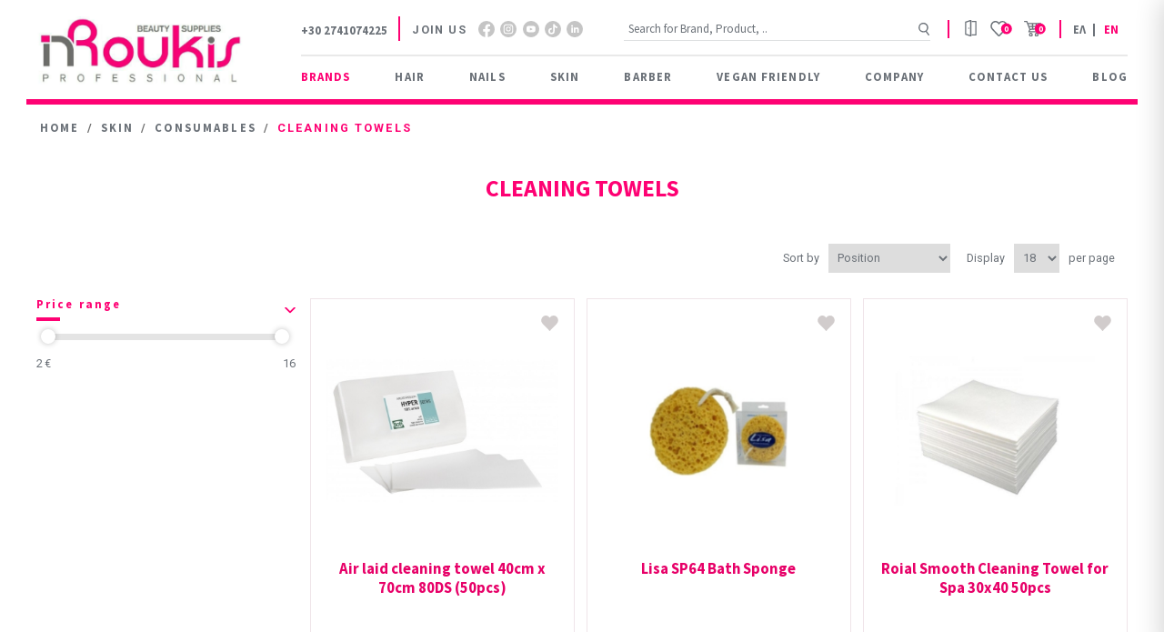

--- FILE ---
content_type: text/html; charset=utf-8
request_url: https://roukisprofessional-eshop.gr/en/cleaning-towels
body_size: 17776
content:
<!DOCTYPE html><html lang=en class=html-category-page><head><title>Cleaning Towels</title><meta charset=UTF-8><meta name=description content=""><meta name=keywords content=""><meta name=generator content=nopCommerce><meta name=viewport content="width=device-width, initial-scale=1"><meta name=google-site-verification content=8oHOiWvXO7kXFXC3t1i0xKLGApa7pMCKPoiTM5Iq5Dc><script async src="https://www.googletagmanager.com/gtag/js?id=G-2HW8MG6HCZ"></script><script>function gtag(){dataLayer.push(arguments)}window.dataLayer=window.dataLayer||[];gtag("js",new Date);gtag("config","G-2HW8MG6HCZ")</script><script async>(function(){function h(){function u(){var r=n.document,f=!!n.frames[t],i;return f||(r.body?(i=r.createElement("iframe"),i.style.cssText="display:none",i.name=t,r.body.appendChild(i)):setTimeout(u,5)),!f}function f(){var t,n=arguments,r;if(n.length)n[0]==="setGdprApplies"?n.length>3&&n[2]===2&&typeof n[3]=="boolean"&&(t=n[3],typeof n[2]=="function"&&n[2]("set",!0)):n[0]==="ping"?(r={gdprApplies:t,cmpLoaded:!1,cmpStatus:"stub"},typeof n[2]=="function"&&n[2](r)):(n[0]==="init"&&typeof n[3]=="object"&&(n[3]=Object.assign(n[3],{tag_version:"V3"})),i.push(n));else return i}function e(n){var i=typeof n.data=="string",r={},t;try{r=i?JSON.parse(n.data):n.data}catch(u){}t=r.__tcfapiCall;t&&window.__tcfapi(t.command,t.version,function(r,u){var f={__tcfapiReturn:{returnValue:r,success:u,callId:t.callId}};i&&(f=JSON.stringify(f));n&&n.source&&n.source.postMessage&&n.source.postMessage(f,"*")},t.parameter)}for(var t="__tcfapiLocator",i=[],n=window,r;n;){try{if(n.frames[t]){r=n;break}}catch(o){}if(n===window.top)break;n=n.parent}r||(u(),n.__tcfapi=f,n.addEventListener("message",e,!1))}function c(){const n=10,t=["2:tcfeuv2","6:uspv1","7:usnatv1","8:usca","9:usvav1","10:uscov1","11:usutv1","12:usctv1"];window.__gpp_addFrame=function(n){if(!window.frames[n])if(document.body){var t=document.createElement("iframe");t.style.cssText="display:none";t.name=n;document.body.appendChild(t)}else window.setTimeout(window.__gpp_addFrame,10,n)};window.__gpp_stub=function(){var i=arguments,o,s,f;if(__gpp.queue=__gpp.queue||[],__gpp.events=__gpp.events||[],!i.length||i.length==1&&i[0]=="queue")return __gpp.queue;if(i.length==1&&i[0]=="events")return __gpp.events;var r=i[0],u=i.length>1?i[1]:null,e=i.length>2?i[2]:null;if(r==="ping")u({gppVersion:"1.1",cmpStatus:"stub",cmpDisplayStatus:"hidden",signalStatus:"not ready",supportedAPIs:t,cmpId:n,sectionList:[],applicableSections:[-1],gppString:"",parsedSections:{}},!0);else if(r==="addEventListener")"lastId"in __gpp||(__gpp.lastId=0),__gpp.lastId++,o=__gpp.lastId,__gpp.events.push({id:o,callback:u,parameter:e}),u({eventName:"listenerRegistered",listenerId:o,data:!0,pingData:{gppVersion:"1.1",cmpStatus:"stub",cmpDisplayStatus:"hidden",signalStatus:"not ready",supportedAPIs:t,cmpId:n,sectionList:[],applicableSections:[-1],gppString:"",parsedSections:{}}},!0);else if(r==="removeEventListener"){for(s=!1,f=0;f<__gpp.events.length;f++)if(__gpp.events[f].id==e){__gpp.events.splice(f,1);s=!0;break}u({eventName:"listenerRemoved",listenerId:e,data:s,pingData:{gppVersion:"1.1",cmpStatus:"stub",cmpDisplayStatus:"hidden",signalStatus:"not ready",supportedAPIs:t,cmpId:n,sectionList:[],applicableSections:[-1],gppString:"",parsedSections:{}}},!0)}else r==="hasSection"?u(!1,!0):r==="getSection"||r==="getField"?u(null,!0):__gpp.queue.push([].slice.apply(i))};window.__gpp_msghandler=function(n){var r=typeof n.data=="string",i,t;try{i=r?JSON.parse(n.data):n.data}catch(u){i=null}typeof i=="object"&&i!==null&&"__gppCall"in i&&(t=i.__gppCall,window.__gpp(t.command,function(i,u){var f={__gppReturn:{returnValue:i,success:u,callId:t.callId}};n.source.postMessage(r?JSON.stringify(f):f,"*")},"parameter"in t?t.parameter:null,"version"in t?t.version:"1.1"))};"__gpp"in window&&typeof __gpp=="function"||(window.__gpp=window.__gpp_stub,window.addEventListener("message",window.__gpp_msghandler,!1),window.__gpp_addFrame("__gppLocator"))}var e=window.location.hostname,n=document.createElement("script"),i=document.getElementsByTagName("script")[0],o="https://cmp.inmobi.com".concat("/choice/","rbPp3sCze90Qt","/",e,"/choice.js?tag_version=V3"),r=0,s=3,t,u,f;n.async=!0;n.type="text/javascript";n.src=o;i.parentNode.insertBefore(n,i);h();c();t=function(){var n=arguments;typeof __uspapi!==t&&setTimeout(function(){typeof __uspapi!="undefined"&&window.__uspapi.apply(window.__uspapi,n)},500)};u=function(){r++;window.__uspapi===t&&r<s?console.warn("USP is not accessible"):clearInterval(f)};typeof __uspapi=="undefined"&&(window.__uspapi=t,f=setInterval(u,6e3))})()</script><link rel=stylesheet href=/Themes/DefaultClean/Content/css/sass/loader.min.css media=all><link rel=stylesheet href=/Themes/DefaultClean/Content/css/sass/reset.min.css media=all><link rel=stylesheet href=/Themes/DefaultClean/Content/css/sass/global.min.css media=all><link rel=stylesheet href=/Themes/DefaultClean/Content/css/sass/header.min.css media=all><link rel=stylesheet href=/Themes/DefaultClean/Content/css/styles.css media=print onload="this.media=&#34;all&#34;"><link rel=stylesheet href=/Themes/DefaultClean/Content/css/colorbox.css media=print onload="this.media=&#34;all&#34;"><link rel=stylesheet href=/Themes/DefaultClean/Content/css/owl.carousel.min.css media=print onload="this.media=&#34;all&#34;"><link rel=stylesheet href=/lib/jquery-ui/jquery-ui-1.12.1.custom/jquery-ui.min.css media=print onload="this.media=&#34;all&#34;"><link href="/Themes/DefaultClean/Content/css/sass/format.min.css?version=2" rel=stylesheet><link href=/Plugins/SevenSpikes.Nop.Plugins.AjaxFilters/Themes/DefaultClean/Content/AjaxFilters.css rel=stylesheet><link rel=canonical href=https://roukisprofessional-eshop.gr/en/cleaning-towels><link rel=apple-touch-icon sizes=180x180 href=/icons/icons_0/apple-touch-icon.png><link rel=icon type=image/png sizes=32x32 href=/icons/icons_0/favicon-32x32.png><link rel=icon type=image/png sizes=192x192 href=/icons/icons_0/android-chrome-192x192.png><link rel=icon type=image/png sizes=16x16 href=/icons/icons_0/favicon-16x16.png><link rel=manifest href=/icons/icons_0/site.webmanifest><link rel=mask-icon href=/icons/icons_0/safari-pinned-tab.svg color=#5bbad5><link rel="shortcut icon" href=/icons/icons_0/favicon.ico><meta name=msapplication-TileColor content=#2d89ef><meta name=msapplication-TileImage content=/icons/icons_0/mstile-144x144.png><meta name=msapplication-config content=/icons/icons_0/browserconfig.xml><meta name=theme-color content=#ffffff><script async src="https://www.googletagmanager.com/gtag/js?id=AW-16831411032"></script><script>function gtag(){dataLayer.push(arguments)}window.dataLayer=window.dataLayer||[];gtag("js",new Date);gtag("config","AW-16831411032")</script><script>gtag("event","conversion",{send_to:"AW-16831411032/-6cUCI6UlZMaENjm69k-",value:1,currency:"EUR",transaction_id:""})</script><script>gtag("event","conversion",{send_to:"AW-16831411032/wO-_CJGUlZMaENjm69k-",value:1,currency:"EUR"})</script><script async src="https://www.googletagmanager.com/gtag/js?id=G-JJ48RQNFCL"></script><script>function gtag(){dataLayer.push(arguments)}window.dataLayer=window.dataLayer||[];gtag("js",new Date);gtag("config","G-JJ48RQNFCL")</script><script>(function(n,t,i,r,u){n[r]=n[r]||[];n[r].push({"gtm.start":(new Date).getTime(),event:"gtm.js"});var e=t.getElementsByTagName(i)[0],f=t.createElement(i),o=r!="dataLayer"?"&l="+r:"";f.async=!0;f.src="https://www.googletagmanager.com/gtm.js?id="+u+o;e.parentNode.insertBefore(f,e)})(window,document,"script","dataLayer","GTM-NJ5362VQ")</script><noscript><iframe src="https://www.googletagmanager.com/ns.html?id=GTM-NJ5362VQ" height=0 width=0 style=display:none;visibility:hidden></iframe></noscript><body><div class=ajax-loading-block-window style=display:none></div><div id=dialog-notifications-success title=Notification style=display:none></div><div id=dialog-notifications-error title=Error style=display:none></div><div id=dialog-notifications-warning title=Warning style=display:none></div><div id=bar-notification class=bar-notification-container data-close=Close></div><!--[if lte IE 8]><div style=clear:both;height:59px;text-align:center;position:relative><a href=http://www.microsoft.com/windows/internet-explorer/default.aspx target=_blank> <img src=/Themes/DefaultClean/Content/images/ie_warning.jpg height=42 width=820 alt="You are using an outdated browser. For a faster, safer browsing experience, upgrade for free today."> </a></div><![endif]--><div class=master-wrapper-page><div class=header><div class=header-outter-container><div class=header-outter-wrapper><div class=header-container><div class="header-grid flex-container justify-content-between align-items-center"><div class=header-left><div class=header-logo><a href=/en> <img width=227 height=76 title="Roukis Professional" alt="Roukis Professional" src="https://www.roukisprofessional-eshop.gr/images/thumbs/0000003_Mask Group 1.png"> </a></div></div><div class=header-right><div class=header-upper><div class="header-upper-grid flex-container justify-content-between align-items-center"><div class=header-upper-left><div class="header-upper-left-grid flex-container align-items-center"><div class=header-upper-phone><a href=tel:+302108888888>+30 2741074225</a></div><div class=header-upper-social><div class=networks-wrapper><ul class="networks flex-container align-items-center"><li class=header-social-title><span>JOIN US</span><li class=facebook><a href=https://www.facebook.com/RoukisKorinthosKiato rel=noreferrer target=_blank>Facebook</a><li class=instagram><a href="https://www.instagram.com/roukisprofessional.gr/" rel=noreferrer target=_blank>footer.followus.instagram</a><li class=youtube><a href=https://www.youtube.com/channel/UCpVKQ31Yojg0OqeHHp0E1fg rel=noreferrer target=_blank>YouTube</a><li class=tiktok><a href=https://www.tiktok.com/@roukispro? rel=noreferrer target=_blank>footer.followus.tiktok</a><li class=linked-in><a href="https://www.linkedin.com/company/roukis-professional/" rel=noreferrer target=_blank>footer.followus.linkedin</a></ul></div></div></div></div><div class=header-upper-right><div class="header-upper-right-grid flex-container align-items-center"><div class=header-links-wrapper><div class="header-links-grid flex-container align-items-center"><div class="search-box store-search-box"><form method=get id=small-search-box-form action=/en/search><div class="search-box-inner flex-container"><input type=text class=search-box-text id=small-searchterms autocomplete=off name=q placeholder="Search for Brand, Product, .." aria-label="Search store"> <input type=submit class="button-1 search-box-button" value=Search> <button type=button class=search-box-toggle>Search</button></div><div class=search-box-close><span></span></div></form></div><div class=search-box-mobile-toggle><span></span></div><div class=header-links><ul class="header-links-list flex-container align-items-center"><li><div class=account-toggle></div><ul class=account-list><li class=account-close-btn><li><a href="/en/register?returnUrl=%2Fen%2Fcleaning-towels" class=ico-register>Register</a><li><a href="/en/login?returnUrl=%2Fen%2Fcleaning-towels" class=ico-login>Log in</a></ul><li><a href=/en/wishlist class=ico-wishlist> <span class=wishlist-label>Wishlist</span> <span class="wishlist-qty inline-flex-container justify-content-center align-items-center">0</span> </a><li id=topcartlink><a href=/en/cart class=ico-cart> <span class=cart-label>Shopping cart</span> <span class="cart-qty inline-flex-container justify-content-center align-items-center">0</span> </a></ul></div></div><div id=flyout-cart class=flyout-cart><div class=flyout-cart-close><span class="close-cart-btn close-btn"></span></div><div class=mini-shopping-cart><div class=mini-shopping-cart-title><h2>My shopping cart</h2></div><div class=count>You have no items in your shopping cart.</div></div></div></div><div class=header-selectors-wrapper><div class=language-selector><ul class="language-list flex-container"><li><a href="https://roukisprofessional-eshop.gr/en/changelanguage/2?returnUrl=%2Fen%2Fcleaning-towels" title=Greek> <span>ελ</span> </a><li><a class=selected href="https://roukisprofessional-eshop.gr/en/changelanguage/1?returnUrl=%2Fen%2Fcleaning-towels" title=English> <span>en</span> </a></ul></div></div><div class=header-menu-toggle><div class=menu-toggle><span class=fi></span> <span class=si></span> <span class=ti></span></div></div></div></div></div></div><div class=header-lower><div class=header-menu><ul class="top-menu top-menu-desktop not-mobile flex-container justify-content-between"><li><a href=/en/brands>BRANDS </a><div class=sublist-toggle></div><ul class="sublist first-level"><li><a href=/en/olaplex-2>OLAPLEX </a><li><a href=/en/moroccanoil-2>MOROCCANOIL </a><li><a href=/en/ref-stockholm>REF STOCKHOLM </a><li><a href=/en/selective-2>SELECTIVE </a><li><a href=/en/hh-simonsen-2>HH SIMONSEN </a><li><a href=/en/keratin-nanocure-2>KERATIN NANOCURE </a><li><a href=/en/frudia-2>FRUDIA </a><li><a href=/en/hada-labo-tokyo>HADA LABO TOKYO </a></ul><li><a href=/en/hair>Hair </a><div class=sublist-toggle></div><ul class="sublist first-level"><li><a href=/en/hair-products>Products </a><div class=sublist-toggle></div><ul class=sublist><li><a href=/en/hair-colors>Hair Colors </a><li><a href=/en/oxy-creams>Oxy Creams </a><li><a href=/en/bleaching>Bleaching </a><li><a href=/en/styling>Styling </a><li><a href=/en/hair-treatments-keratin-vials>Hair Treatments - Keratin - Vials </a><li><a href=/en/hair-serum>Hair Serum </a><li><a href=/en/hair-care-2>Hair Care </a><div class=sublist-toggle></div><ul class=sublist><li><a href=/en/shampoo>Shampoo </a><li><a href=/en/conditioners>Conditioners </a><li><a href=/en/masks>Masks </a></ul></ul><li><a href=/en/consumables>Consumables </a><div class=sublist-toggle></div><ul class=sublist><li><a href=/en/extensions-removers>Extensions Removers </a><li><a href=/en/hair-pins>Hair Pins </a><li><a href=/en/color-cutting-consumables>Color &amp; Cutting Consumables </a><li><a href=/en/disposable-gloves>Disposable Gloves </a></ul><li><a href=/en/electric-tools>Electric Tools </a><div class=sublist-toggle></div><ul class=sublist><li><a href=/en/hair-dryer>Hair Dryer </a><li><a href=/en/hair-curling-irons>Hair Curling Irons </a><li><a href=/en/hair-straighteners>Hair Straighteners </a><li><a href=/en/hair-clippers>Hair Clippers </a><li><a href=/en/shavertrimmer>Shaver/Trimmer </a><li><a href=/en/paraphernalia>Paraphernalia </a></ul><li><a href=/en/tools>Tools </a><div class=sublist-toggle></div><ul class=sublist><li><a href=/en/scissors>Scissors </a><li><a href=/en/combs>Combs </a><li><a href=/en/styling-brushes>Styling Brushes </a><li><a href=/en/brushes>Brushes </a><li><a href=/en/haircutting-capes>Haircutting Capes </a><li><a href=/en/hairdressing-%CE%B1prons>Hairdressing &#x391;prons </a><li><a href=/en/hair-curlers>Hair Curlers </a><li><a href=/en/vapor-sprays-empty-bottles>Vapor Sprays / Empty Bottles </a></ul><li><a href=/en/equipment>Equipment </a><div class=sublist-toggle></div><ul class=sublist><li><a href=/en/hair-salonbarber-basins>Hair Salon/Barber Basins </a><li><a href=/en/chairs-sofas>Chairs / Sofas </a><li><a href=/en/hairdressing-assistants>Hairdressing Assistants </a><li><a href=/en/hairdressers-chairs>Hairdresser&#x27;s Chairs </a></ul><li><a href=/en/accessories>Accessories </a><div class=sublist-toggle></div><ul class=sublist><li><a href=/en/extensions-wefts-tools>Extensions - Wefts - Tools </a></ul></ul><li><a href=/en/nails>Nails </a><div class=sublist-toggle></div><ul class="sublist first-level"><li><a href=/en/products-2>Products </a><div class=sublist-toggle></div><ul class=sublist><li><a href=/en/semi-gels>Semi Gels </a><li><a href=/en/nail-lacquers>Nail Lacquers </a><li><a href=/en/nails-treatments>Nails Treatments </a><li><a href=/en/nail-care>Nail Care </a><li><a href=/en/artificial-nails>Artificial Nails </a><li><a href=/en/cleansers-removers-sterilizers>Cleansers - Removers - Sterilizers </a><li><a href=/en/acetone>Acetone </a></ul><li><a href=/en/consumables-2>Consumables </a><div class=sublist-toggle></div><ul class=sublist><li><a href=/en/cellulose-paper>Cellulose paper </a><li><a href=/en/manicure-pedicure-towels>Manicure / pedicure towels </a><li><a href=/en/slippers-finger-splitters>Slippers / Finger Splitters </a><li><a href=/en/disposable-gloves-2>Disposable Gloves </a><li><a href=/en/adhesives-tips-molds>Adhesives-Tips-Molds </a><li><a href=/en/steam-sterilization-cases>Steam Sterilization Cases </a></ul><li><a href=/en/electric-tools-2>Electric Tools </a><div class=sublist-toggle></div><ul class=sublist><li><a href=/en/professional-nail-polish-dryers>Professional Nail Polish Dryers </a><li><a href=/en/hair-drills>Hair Drills </a><li><a href=/en/nail-dust-hoods>Nail Dust Hoods </a><li><a href=/en/sterilizers-ovens>Sterilizers - Ovens </a></ul><li><a href=/en/tools-2>Tools </a><div class=sublist-toggle></div><ul class=sublist><li><a href=/en/brushes-magnets>Brushes - Magnets </a><li><a href=/en/acrylic-jars>Acrylic jars </a><li><a href=/en/rasps>Rasps </a><li><a href=/en/cutters-manicurepedicure-tools>Cutters - Manicure/Pedicure Tools </a><li><a href=/en/files-bufferblock>Files - Buffer/Block </a><li><a href=/en/nail-displays>Nail Displays </a><li><a href=/en/educational-handsfingers>Educational Hands/Fingers </a><li><a href=/en/nail-sponges>Nail Sponges </a><li><a href=/en/manicurepedicure-pillows>Manicure/Pedicure Pillows </a><li><a href=/en/acetone-pumps>Acetone Pumps </a><li><a href=/en/sterilizer-bowls>Sterilizer Bowls </a></ul><li><a href=/en/equipment-2>Equipment </a><div class=sublist-toggle></div><ul class=sublist><li><a href=/en/bags-suitcases>Bags - Suitcases </a><li><a href=/en/pedicure-braces>Pedicure Braces </a></ul><li><a href=/en/accessories-2>Accessories </a><div class=sublist-toggle></div><ul class=sublist><li><a href=/en/nail-stickers>Nail Stickers </a><li><a href=/en/nail-strass>Nail Strass </a><li><a href=/en/nails-glitters>Nails Glitters </a><li><a href=/en/nails-powder-effects>Nails Powder Effects </a><li><a href=/en/nails-foils>Nails Foils </a><li><a href=/en/nails-flakes>Nails Flakes </a><li><a href=/en/nails-pixels>Nails Pixels </a><li><a href=/en/decorative-ribbons>Decorative Ribbons </a><li><a href=/en/placemats>Placemats </a></ul></ul><li><a href=/en/skin>Skin </a><div class=sublist-toggle></div><ul class="sublist first-level"><li><a href=/en/make-up>Make Up </a><div class=sublist-toggle></div><ul class=sublist><li><a href=/en/make-up-tools>Make Up Tools </a><li><a href=/en/face-cover>Face-Cover </a><li><a href=/en/eyes-brows>Eyes-Brows </a><li><a href=/en/lips>Lips </a><li><a href=/en/theatrical-make-up>Carnival Make Up </a></ul><li><a href=/en/facial-care>Facial Care </a><div class=sublist-toggle></div><ul class=sublist><li><a href=/en/face-eyes-creams>Face-Eyes Creams </a><li><a href=/en/serums>Serums </a><li><a href=/en/masks-treatments>Masks-Treatments </a><li><a href=/en/lips-care>Lips Care </a><li><a href=/en/facial-care-tools>Facial Care Tools </a><li><a href=/en/peeling>Peeling </a><li><a href=/en/cleansing-demaquillage>Cleansing - Demaquillage </a></ul><li><a href=/en/skin-care>Skin Care </a><div class=sublist-toggle></div><ul class=sublist><li><a href=/en/bodyhand-creams>Body/Hand Creams </a><li><a href=/en/body-peeling>Body Peeling </a><li><a href=/en/shower-gels>Shower Gels </a><li><a href=/en/bath-salts>Bath Salts </a><li><a href=/en/slimming-firming>Slimming - Firming </a><li><a href=/en/sun-creams>Sun Creams </a></ul><li><a href=/en/waxing>Waxing </a><div class=sublist-toggle></div><ul class=sublist><li><a href=/en/waxes>Waxes </a><li><a href=/en/waxing-creams>Waxing Creams </a><li><a href=/en/after-waxing-products>After Waxing Products </a></ul><li><a href=/en/consumables-3>Consumables </a><div class=sublist-toggle></div><ul class=sublist><li><a href=/en/hair-removal-roll>Hair Removal Roll </a><li><a href=/en/disposable-underwear>Disposable Underwear </a><li><a href=/en/paper-sheet>Paper Sheet </a><li><a href=/en/disposable-slippers-overshoes>Disposable Slippers / Overshoes </a><li><a href=/en/disposable-caps>Disposable Caps </a><li><a href=/en/cleaning-towels>Cleaning Towels </a></ul><li><a href=/en/electric-tools-3>Electric Tools </a><div class=sublist-toggle></div><ul class=sublist><li><a href=/en/aesthetic-power-tools>Aesthetic Power Tools </a><li><a href=/en/shavers>Shavers </a><li><a href=/en/face-care>Face Care </a></ul><li><a href=/en/perfumes-mists>Perfumes - Mists </a></ul><li><a href=/en/barber>Barber </a><div class=sublist-toggle></div><ul class="sublist first-level"><li><a href=/en/products-3>Products </a><div class=sublist-toggle></div><ul class=sublist><li><a href=/en/shaving-products>Shaving Products </a><li><a href=/en/hair-beard-care>Hair &amp; Beard Care </a><li><a href=/en/perfumes>Perfumes </a></ul><li><a href=/en/electric-tools-4>Electric Tools </a><div class=sublist-toggle></div><ul class=sublist><li><a href=/en/hair-trimmersshavers>Hair Trimmers/Shavers </a><li><a href=/en/hair-clippers-2>Hair Clippers </a><li><a href=/en/earnose-trimmer>Ear/Nose Trimmer </a></ul><li><a href=/en/products-4>Products </a><div class=sublist-toggle></div><ul class=sublist><li><a href=/en/barbers-aprons>Barber&#x27;s Aprons </a><li><a href=/en/cutting-scissors>Cutting Scissors </a><li><a href=/en/thinning-scissors>Thinning Scissors </a><li><a href=/en/moustachebeard-brushes-combs>Moustache/Beard Brushes &amp; Combs </a></ul><li><a href=/en/equipment-3>Equipment </a></ul><li><a href=/en/vegan-friendly>Vegan Friendly </a><div class=sublist-toggle></div><ul class="sublist first-level"><li><a href=/en/facial-care-2>Facial Care </a><li><a href=/en/body-care>Body Care </a><li><a href=/en/nails-care>Nails Care </a></ul><li><a href=https://www.roukisprofessional.gr/about-us target=_blank>Company</a><li><a href=/en/contactus>Contact us</a><li><a href=/en/blog>Blog</a></ul><div class=mobile-nav-wrapper><div class=mobile-nav-container><div class=mobile-nav><ul class="top-menu mobile-menu-list"><li><div class=menu-item><a href=/en/new-entries><div class=has-menu><span class=menu-pending>New Entries</span></div></a></div><li><div class=menu-item><a href=/en/vegan-friendly-2><div class=has-menu><span class=menu-pending>OFFERS</span></div></a></div><li><div class=menu-item><a href=/en/brands><div class=has-menu><span class=menu-pending>BRANDS</span></div></a><div class="sublist-toggle first-level"></div></div><ul class="sublist first-level"><li><div class=menu-item><a href=/en/olaplex-2><div class=has-menu><span class=menu-pending>OLAPLEX</span></div></a></div><li><div class=menu-item><a href=/en/moroccanoil-2><div class=has-menu><span class=menu-pending>MOROCCANOIL</span></div></a></div><li><div class=menu-item><a href=/en/ref-stockholm><div class=has-menu><span class=menu-pending>REF STOCKHOLM</span></div></a></div><li><div class=menu-item><a href=/en/selective-2><div class=has-menu><span class=menu-pending>SELECTIVE</span></div></a></div><li><div class=menu-item><a href=/en/hh-simonsen-2><div class=has-menu><span class=menu-pending>HH SIMONSEN</span></div></a></div><li><div class=menu-item><a href=/en/keratin-nanocure-2><div class=has-menu><span class=menu-pending>KERATIN NANOCURE</span></div></a></div><li><div class=menu-item><a href=/en/frudia-2><div class=has-menu><span class=menu-pending>FRUDIA</span></div></a></div><li><div class=menu-item><a href=/en/hada-labo-tokyo><div class=has-menu><span class=menu-pending>HADA LABO TOKYO</span></div></a></div><li class=sublist-previous><span></span></ul><li><div class=menu-item><a href=/en/hair><div class=has-menu><span class=menu-pending>Hair</span></div></a><div class="sublist-toggle first-level"></div></div><ul class="sublist first-level"><li><div class=menu-item><a href=/en/hair-products><div class=has-menu><span class=menu-pending>Products</span></div></a><div class="sublist-toggle second-level"></div></div><ul class="sublist second-level"><li><div class=menu-item><a href=/en/hair-colors><div class=has-menu><span class=menu-pending>Hair Colors</span></div></a></div><li><div class=menu-item><a href=/en/oxy-creams><div class=has-menu><span class=menu-pending>Oxy Creams</span></div></a></div><li><div class=menu-item><a href=/en/bleaching><div class=has-menu><span class=menu-pending>Bleaching</span></div></a></div><li><div class=menu-item><a href=/en/styling><div class=has-menu><span class=menu-pending>Styling</span></div></a></div><li><div class=menu-item><a href=/en/hair-treatments-keratin-vials><div class=has-menu><span class=menu-pending>Hair Treatments - Keratin - Vials</span></div></a></div><li><div class=menu-item><a href=/en/hair-serum><div class=has-menu><span class=menu-pending>Hair Serum</span></div></a></div><li><div class=menu-item><a href=/en/hair-care-2><div class=has-menu><span class=menu-pending>Hair Care</span></div></a><div class="sublist-toggle third-level"></div></div><ul class="sublist third-level"><li><div class=menu-item><a href=/en/shampoo><div class=has-menu><span class=menu-pending>Shampoo</span></div></a></div><li><div class=menu-item><a href=/en/conditioners><div class=has-menu><span class=menu-pending>Conditioners</span></div></a></div><li><div class=menu-item><a href=/en/masks><div class=has-menu><span class=menu-pending>Masks</span></div></a></div><li class=sublist-previous><span></span></ul><li class=sublist-previous><span></span></ul><li><div class=menu-item><a href=/en/consumables><div class=has-menu><span class=menu-pending>Consumables</span></div></a><div class="sublist-toggle second-level"></div></div><ul class="sublist second-level"><li><div class=menu-item><a href=/en/extensions-removers><div class=has-menu><span class=menu-pending>Extensions Removers</span></div></a></div><li><div class=menu-item><a href=/en/hair-pins><div class=has-menu><span class=menu-pending>Hair Pins</span></div></a></div><li><div class=menu-item><a href=/en/color-cutting-consumables><div class=has-menu><span class=menu-pending>Color &amp; Cutting Consumables</span></div></a></div><li><div class=menu-item><a href=/en/disposable-gloves><div class=has-menu><span class=menu-pending>Disposable Gloves</span></div></a></div><li class=sublist-previous><span></span></ul><li><div class=menu-item><a href=/en/electric-tools><div class=has-menu><span class=menu-pending>Electric Tools</span></div></a><div class="sublist-toggle second-level"></div></div><ul class="sublist second-level"><li><div class=menu-item><a href=/en/hair-dryer><div class=has-menu><span class=menu-pending>Hair Dryer</span></div></a></div><li><div class=menu-item><a href=/en/hair-curling-irons><div class=has-menu><span class=menu-pending>Hair Curling Irons</span></div></a></div><li><div class=menu-item><a href=/en/hair-straighteners><div class=has-menu><span class=menu-pending>Hair Straighteners</span></div></a></div><li><div class=menu-item><a href=/en/hair-clippers><div class=has-menu><span class=menu-pending>Hair Clippers</span></div></a></div><li><div class=menu-item><a href=/en/shavertrimmer><div class=has-menu><span class=menu-pending>Shaver/Trimmer</span></div></a></div><li><div class=menu-item><a href=/en/paraphernalia><div class=has-menu><span class=menu-pending>Paraphernalia</span></div></a></div><li class=sublist-previous><span></span></ul><li><div class=menu-item><a href=/en/tools><div class=has-menu><span class=menu-pending>Tools</span></div></a><div class="sublist-toggle second-level"></div></div><ul class="sublist second-level"><li><div class=menu-item><a href=/en/scissors><div class=has-menu><span class=menu-pending>Scissors</span></div></a></div><li><div class=menu-item><a href=/en/combs><div class=has-menu><span class=menu-pending>Combs</span></div></a></div><li><div class=menu-item><a href=/en/styling-brushes><div class=has-menu><span class=menu-pending>Styling Brushes</span></div></a></div><li><div class=menu-item><a href=/en/brushes><div class=has-menu><span class=menu-pending>Brushes</span></div></a></div><li><div class=menu-item><a href=/en/haircutting-capes><div class=has-menu><span class=menu-pending>Haircutting Capes</span></div></a></div><li><div class=menu-item><a href=/en/hairdressing-%CE%B1prons><div class=has-menu><span class=menu-pending>Hairdressing &#x391;prons</span></div></a></div><li><div class=menu-item><a href=/en/hair-curlers><div class=has-menu><span class=menu-pending>Hair Curlers</span></div></a></div><li><div class=menu-item><a href=/en/vapor-sprays-empty-bottles><div class=has-menu><span class=menu-pending>Vapor Sprays / Empty Bottles</span></div></a></div><li class=sublist-previous><span></span></ul><li><div class=menu-item><a href=/en/equipment><div class=has-menu><span class=menu-pending>Equipment</span></div></a><div class="sublist-toggle second-level"></div></div><ul class="sublist second-level"><li><div class=menu-item><a href=/en/hair-salonbarber-basins><div class=has-menu><span class=menu-pending>Hair Salon/Barber Basins</span></div></a></div><li><div class=menu-item><a href=/en/chairs-sofas><div class=has-menu><span class=menu-pending>Chairs / Sofas</span></div></a></div><li><div class=menu-item><a href=/en/hairdressing-assistants><div class=has-menu><span class=menu-pending>Hairdressing Assistants</span></div></a></div><li><div class=menu-item><a href=/en/hairdressers-chairs><div class=has-menu><span class=menu-pending>Hairdresser&#x27;s Chairs</span></div></a></div><li class=sublist-previous><span></span></ul><li><div class=menu-item><a href=/en/accessories><div class=has-menu><span class=menu-pending>Accessories</span></div></a><div class="sublist-toggle second-level"></div></div><ul class="sublist second-level"><li><div class=menu-item><a href=/en/extensions-wefts-tools><div class=has-menu><span class=menu-pending>Extensions - Wefts - Tools</span></div></a></div><li class=sublist-previous><span></span></ul><li class=sublist-previous><span></span></ul><li><div class=menu-item><a href=/en/nails><div class=has-menu><span class=menu-pending>Nails</span></div></a><div class="sublist-toggle first-level"></div></div><ul class="sublist first-level"><li><div class=menu-item><a href=/en/products-2><div class=has-menu><span class=menu-pending>Products</span></div></a><div class="sublist-toggle second-level"></div></div><ul class="sublist second-level"><li><div class=menu-item><a href=/en/semi-gels><div class=has-menu><span class=menu-pending>Semi Gels</span></div></a></div><li><div class=menu-item><a href=/en/nail-lacquers><div class=has-menu><span class=menu-pending>Nail Lacquers</span></div></a></div><li><div class=menu-item><a href=/en/nails-treatments><div class=has-menu><span class=menu-pending>Nails Treatments</span></div></a></div><li><div class=menu-item><a href=/en/nail-care><div class=has-menu><span class=menu-pending>Nail Care</span></div></a></div><li><div class=menu-item><a href=/en/artificial-nails><div class=has-menu><span class=menu-pending>Artificial Nails</span></div></a></div><li><div class=menu-item><a href=/en/cleansers-removers-sterilizers><div class=has-menu><span class=menu-pending>Cleansers - Removers - Sterilizers</span></div></a></div><li><div class=menu-item><a href=/en/acetone><div class=has-menu><span class=menu-pending>Acetone</span></div></a></div><li class=sublist-previous><span></span></ul><li><div class=menu-item><a href=/en/consumables-2><div class=has-menu><span class=menu-pending>Consumables</span></div></a><div class="sublist-toggle second-level"></div></div><ul class="sublist second-level"><li><div class=menu-item><a href=/en/cellulose-paper><div class=has-menu><span class=menu-pending>Cellulose paper</span></div></a></div><li><div class=menu-item><a href=/en/manicure-pedicure-towels><div class=has-menu><span class=menu-pending>Manicure / pedicure towels</span></div></a></div><li><div class=menu-item><a href=/en/slippers-finger-splitters><div class=has-menu><span class=menu-pending>Slippers / Finger Splitters</span></div></a></div><li><div class=menu-item><a href=/en/disposable-gloves-2><div class=has-menu><span class=menu-pending>Disposable Gloves</span></div></a></div><li><div class=menu-item><a href=/en/adhesives-tips-molds><div class=has-menu><span class=menu-pending>Adhesives-Tips-Molds</span></div></a></div><li><div class=menu-item><a href=/en/steam-sterilization-cases><div class=has-menu><span class=menu-pending>Steam Sterilization Cases</span></div></a></div><li class=sublist-previous><span></span></ul><li><div class=menu-item><a href=/en/electric-tools-2><div class=has-menu><span class=menu-pending>Electric Tools</span></div></a><div class="sublist-toggle second-level"></div></div><ul class="sublist second-level"><li><div class=menu-item><a href=/en/professional-nail-polish-dryers><div class=has-menu><span class=menu-pending>Professional Nail Polish Dryers</span></div></a></div><li><div class=menu-item><a href=/en/hair-drills><div class=has-menu><span class=menu-pending>Hair Drills</span></div></a></div><li><div class=menu-item><a href=/en/nail-dust-hoods><div class=has-menu><span class=menu-pending>Nail Dust Hoods</span></div></a></div><li><div class=menu-item><a href=/en/sterilizers-ovens><div class=has-menu><span class=menu-pending>Sterilizers - Ovens</span></div></a></div><li class=sublist-previous><span></span></ul><li><div class=menu-item><a href=/en/tools-2><div class=has-menu><span class=menu-pending>Tools</span></div></a><div class="sublist-toggle second-level"></div></div><ul class="sublist second-level"><li><div class=menu-item><a href=/en/brushes-magnets><div class=has-menu><span class=menu-pending>Brushes - Magnets</span></div></a></div><li><div class=menu-item><a href=/en/acrylic-jars><div class=has-menu><span class=menu-pending>Acrylic jars</span></div></a></div><li><div class=menu-item><a href=/en/rasps><div class=has-menu><span class=menu-pending>Rasps</span></div></a></div><li><div class=menu-item><a href=/en/cutters-manicurepedicure-tools><div class=has-menu><span class=menu-pending>Cutters - Manicure/Pedicure Tools</span></div></a></div><li><div class=menu-item><a href=/en/files-bufferblock><div class=has-menu><span class=menu-pending>Files - Buffer/Block</span></div></a></div><li><div class=menu-item><a href=/en/nail-displays><div class=has-menu><span class=menu-pending>Nail Displays</span></div></a></div><li><div class=menu-item><a href=/en/educational-handsfingers><div class=has-menu><span class=menu-pending>Educational Hands/Fingers</span></div></a></div><li><div class=menu-item><a href=/en/nail-sponges><div class=has-menu><span class=menu-pending>Nail Sponges</span></div></a></div><li><div class=menu-item><a href=/en/manicurepedicure-pillows><div class=has-menu><span class=menu-pending>Manicure/Pedicure Pillows</span></div></a></div><li><div class=menu-item><a href=/en/acetone-pumps><div class=has-menu><span class=menu-pending>Acetone Pumps</span></div></a></div><li><div class=menu-item><a href=/en/sterilizer-bowls><div class=has-menu><span class=menu-pending>Sterilizer Bowls</span></div></a></div><li class=sublist-previous><span></span></ul><li><div class=menu-item><a href=/en/equipment-2><div class=has-menu><span class=menu-pending>Equipment</span></div></a><div class="sublist-toggle second-level"></div></div><ul class="sublist second-level"><li><div class=menu-item><a href=/en/bags-suitcases><div class=has-menu><span class=menu-pending>Bags - Suitcases</span></div></a></div><li><div class=menu-item><a href=/en/pedicure-braces><div class=has-menu><span class=menu-pending>Pedicure Braces</span></div></a></div><li class=sublist-previous><span></span></ul><li><div class=menu-item><a href=/en/accessories-2><div class=has-menu><span class=menu-pending>Accessories</span></div></a><div class="sublist-toggle second-level"></div></div><ul class="sublist second-level"><li><div class=menu-item><a href=/en/nail-stickers><div class=has-menu><span class=menu-pending>Nail Stickers</span></div></a></div><li><div class=menu-item><a href=/en/nail-strass><div class=has-menu><span class=menu-pending>Nail Strass</span></div></a></div><li><div class=menu-item><a href=/en/nails-glitters><div class=has-menu><span class=menu-pending>Nails Glitters</span></div></a></div><li><div class=menu-item><a href=/en/nails-powder-effects><div class=has-menu><span class=menu-pending>Nails Powder Effects</span></div></a></div><li><div class=menu-item><a href=/en/nails-foils><div class=has-menu><span class=menu-pending>Nails Foils</span></div></a></div><li><div class=menu-item><a href=/en/nails-flakes><div class=has-menu><span class=menu-pending>Nails Flakes</span></div></a></div><li><div class=menu-item><a href=/en/nails-pixels><div class=has-menu><span class=menu-pending>Nails Pixels</span></div></a></div><li><div class=menu-item><a href=/en/decorative-ribbons><div class=has-menu><span class=menu-pending>Decorative Ribbons</span></div></a></div><li><div class=menu-item><a href=/en/placemats><div class=has-menu><span class=menu-pending>Placemats</span></div></a></div><li class=sublist-previous><span></span></ul><li class=sublist-previous><span></span></ul><li><div class=menu-item><a href=/en/skin><div class=has-menu><span class=menu-pending>Skin</span></div></a><div class="sublist-toggle first-level"></div></div><ul class="sublist first-level"><li><div class=menu-item><a href=/en/make-up><div class=has-menu><span class=menu-pending>Make Up</span></div></a><div class="sublist-toggle second-level"></div></div><ul class="sublist second-level"><li><div class=menu-item><a href=/en/make-up-tools><div class=has-menu><span class=menu-pending>Make Up Tools</span></div></a></div><li><div class=menu-item><a href=/en/face-cover><div class=has-menu><span class=menu-pending>Face-Cover</span></div></a></div><li><div class=menu-item><a href=/en/eyes-brows><div class=has-menu><span class=menu-pending>Eyes-Brows</span></div></a></div><li><div class=menu-item><a href=/en/lips><div class=has-menu><span class=menu-pending>Lips</span></div></a></div><li><div class=menu-item><a href=/en/theatrical-make-up><div class=has-menu><span class=menu-pending>Carnival Make Up</span></div></a></div><li class=sublist-previous><span></span></ul><li><div class=menu-item><a href=/en/facial-care><div class=has-menu><span class=menu-pending>Facial Care</span></div></a><div class="sublist-toggle second-level"></div></div><ul class="sublist second-level"><li><div class=menu-item><a href=/en/face-eyes-creams><div class=has-menu><span class=menu-pending>Face-Eyes Creams</span></div></a></div><li><div class=menu-item><a href=/en/serums><div class=has-menu><span class=menu-pending>Serums</span></div></a></div><li><div class=menu-item><a href=/en/masks-treatments><div class=has-menu><span class=menu-pending>Masks-Treatments</span></div></a></div><li><div class=menu-item><a href=/en/lips-care><div class=has-menu><span class=menu-pending>Lips Care</span></div></a></div><li><div class=menu-item><a href=/en/facial-care-tools><div class=has-menu><span class=menu-pending>Facial Care Tools</span></div></a></div><li><div class=menu-item><a href=/en/peeling><div class=has-menu><span class=menu-pending>Peeling</span></div></a></div><li><div class=menu-item><a href=/en/cleansing-demaquillage><div class=has-menu><span class=menu-pending>Cleansing - Demaquillage</span></div></a></div><li class=sublist-previous><span></span></ul><li><div class=menu-item><a href=/en/skin-care><div class=has-menu><span class=menu-pending>Skin Care</span></div></a><div class="sublist-toggle second-level"></div></div><ul class="sublist second-level"><li><div class=menu-item><a href=/en/bodyhand-creams><div class=has-menu><span class=menu-pending>Body/Hand Creams</span></div></a></div><li><div class=menu-item><a href=/en/body-peeling><div class=has-menu><span class=menu-pending>Body Peeling</span></div></a></div><li><div class=menu-item><a href=/en/shower-gels><div class=has-menu><span class=menu-pending>Shower Gels</span></div></a></div><li><div class=menu-item><a href=/en/bath-salts><div class=has-menu><span class=menu-pending>Bath Salts</span></div></a></div><li><div class=menu-item><a href=/en/slimming-firming><div class=has-menu><span class=menu-pending>Slimming - Firming</span></div></a></div><li><div class=menu-item><a href=/en/sun-creams><div class=has-menu><span class=menu-pending>Sun Creams</span></div></a></div><li class=sublist-previous><span></span></ul><li><div class=menu-item><a href=/en/waxing><div class=has-menu><span class=menu-pending>Waxing</span></div></a><div class="sublist-toggle second-level"></div></div><ul class="sublist second-level"><li><div class=menu-item><a href=/en/waxes><div class=has-menu><span class=menu-pending>Waxes</span></div></a></div><li><div class=menu-item><a href=/en/waxing-creams><div class=has-menu><span class=menu-pending>Waxing Creams</span></div></a></div><li><div class=menu-item><a href=/en/after-waxing-products><div class=has-menu><span class=menu-pending>After Waxing Products</span></div></a></div><li class=sublist-previous><span></span></ul><li><div class=menu-item><a href=/en/consumables-3><div class=has-menu><span class=menu-pending>Consumables</span></div></a><div class="sublist-toggle second-level"></div></div><ul class="sublist second-level"><li><div class=menu-item><a href=/en/hair-removal-roll><div class=has-menu><span class=menu-pending>Hair Removal Roll</span></div></a></div><li><div class=menu-item><a href=/en/disposable-underwear><div class=has-menu><span class=menu-pending>Disposable Underwear</span></div></a></div><li><div class=menu-item><a href=/en/paper-sheet><div class=has-menu><span class=menu-pending>Paper Sheet</span></div></a></div><li><div class=menu-item><a href=/en/disposable-slippers-overshoes><div class=has-menu><span class=menu-pending>Disposable Slippers / Overshoes</span></div></a></div><li><div class=menu-item><a href=/en/disposable-caps><div class=has-menu><span class=menu-pending>Disposable Caps</span></div></a></div><li><div class=menu-item><a href=/en/cleaning-towels><div class=has-menu><span class=menu-pending>Cleaning Towels</span></div></a></div><li class=sublist-previous><span></span></ul><li><div class=menu-item><a href=/en/electric-tools-3><div class=has-menu><span class=menu-pending>Electric Tools</span></div></a><div class="sublist-toggle second-level"></div></div><ul class="sublist second-level"><li><div class=menu-item><a href=/en/aesthetic-power-tools><div class=has-menu><span class=menu-pending>Aesthetic Power Tools</span></div></a></div><li><div class=menu-item><a href=/en/shavers><div class=has-menu><span class=menu-pending>Shavers</span></div></a></div><li><div class=menu-item><a href=/en/face-care><div class=has-menu><span class=menu-pending>Face Care</span></div></a></div><li class=sublist-previous><span></span></ul><li><div class=menu-item><a href=/en/perfumes-mists><div class=has-menu><span class=menu-pending>Perfumes - Mists</span></div></a></div><li class=sublist-previous><span></span></ul><li><div class=menu-item><a href=/en/barber><div class=has-menu><span class=menu-pending>Barber</span></div></a><div class="sublist-toggle first-level"></div></div><ul class="sublist first-level"><li><div class=menu-item><a href=/en/products-3><div class=has-menu><span class=menu-pending>Products</span></div></a><div class="sublist-toggle second-level"></div></div><ul class="sublist second-level"><li><div class=menu-item><a href=/en/shaving-products><div class=has-menu><span class=menu-pending>Shaving Products</span></div></a></div><li><div class=menu-item><a href=/en/hair-beard-care><div class=has-menu><span class=menu-pending>Hair &amp; Beard Care</span></div></a></div><li><div class=menu-item><a href=/en/perfumes><div class=has-menu><span class=menu-pending>Perfumes</span></div></a></div><li class=sublist-previous><span></span></ul><li><div class=menu-item><a href=/en/electric-tools-4><div class=has-menu><span class=menu-pending>Electric Tools</span></div></a><div class="sublist-toggle second-level"></div></div><ul class="sublist second-level"><li><div class=menu-item><a href=/en/hair-trimmersshavers><div class=has-menu><span class=menu-pending>Hair Trimmers/Shavers</span></div></a></div><li><div class=menu-item><a href=/en/hair-clippers-2><div class=has-menu><span class=menu-pending>Hair Clippers</span></div></a></div><li><div class=menu-item><a href=/en/earnose-trimmer><div class=has-menu><span class=menu-pending>Ear/Nose Trimmer</span></div></a></div><li class=sublist-previous><span></span></ul><li><div class=menu-item><a href=/en/products-4><div class=has-menu><span class=menu-pending>Products</span></div></a><div class="sublist-toggle second-level"></div></div><ul class="sublist second-level"><li><div class=menu-item><a href=/en/barbers-aprons><div class=has-menu><span class=menu-pending>Barber&#x27;s Aprons</span></div></a></div><li><div class=menu-item><a href=/en/cutting-scissors><div class=has-menu><span class=menu-pending>Cutting Scissors</span></div></a></div><li><div class=menu-item><a href=/en/thinning-scissors><div class=has-menu><span class=menu-pending>Thinning Scissors</span></div></a></div><li><div class=menu-item><a href=/en/moustachebeard-brushes-combs><div class=has-menu><span class=menu-pending>Moustache/Beard Brushes &amp; Combs</span></div></a></div><li class=sublist-previous><span></span></ul><li><div class=menu-item><a href=/en/equipment-3><div class=has-menu><span class=menu-pending>Equipment</span></div></a></div><li class=sublist-previous><span></span></ul><li><div class=menu-item><a href=/en/vegan-friendly><div class=has-menu><span class=menu-pending>Vegan Friendly</span></div></a><div class="sublist-toggle first-level"></div></div><ul class="sublist first-level"><li><div class=menu-item><a href=/en/hair-care><div class=has-menu><span class=menu-pending>Hair Care</span></div></a></div><li><div class=menu-item><a href=/en/facial-care-2><div class=has-menu><span class=menu-pending>Facial Care</span></div></a></div><li><div class=menu-item><a href=/en/body-care><div class=has-menu><span class=menu-pending>Body Care</span></div></a></div><li><div class=menu-item><a href=/en/nails-care><div class=has-menu><span class=menu-pending>Nails Care</span></div></a></div><li class=sublist-previous><span></span></ul><li><div class=menu-seperator></div><li><div class=menu-item><a href=https://www.roukisprofessional.gr/about-us target=_blank><div class=has-menu><span class=menu-pending>Company</span></div></a></div><li><div class=menu-item><a href=/en/contactus><div class=has-menu><span class=menu-pending>Contact us</span></div></a></div><li><div class=menu-item><a href=/en/blog><div class=has-menu><span class=menu-pending>Blog</span></div></a></div></ul></div></div></div></div></div></div></div></div></div></div></div><div class=master-wrapper-content><div class=breadcrumb><div class="breadcrumb-container global-small-container"><ul class="breadcrumb-list flex-container flex-wrap" itemscope itemtype=http://schema.org/BreadcrumbList><li><a href=/en title=Home>Home</a> <span class=delimiter>/</span><li itemprop=itemListElement itemscope itemtype=http://schema.org/ListItem><a href=/en/skin title=Skin itemprop=item> <span itemprop=name>Skin</span> </a> <span class=delimiter>/</span><meta itemprop=position content=1><li itemprop=itemListElement itemscope itemtype=http://schema.org/ListItem><a href=/en/consumables-3 title=Consumables itemprop=item> <span itemprop=name>Consumables</span> </a> <span class=delimiter>/</span><meta itemprop=position content=2><li itemprop=itemListElement itemscope itemtype=http://schema.org/ListItem><strong class=current-item itemprop=name>Cleaning Towels</strong> <span itemprop=item itemscope itemtype=http://schema.org/Thing id=/en/cleaning-towels> </span><meta itemprop=position content=3></ul></div></div><div class=master-column-wrapper><div class=category-page-outter-wrapper><div class=category-page-wrapper><div class="category-page-container global-small-container"><div class=page-title><h1>Cleaning Towels</h1></div><div class=product-selectors><div class="product-selectors-container flex-container justify-content-end align-items-center flex-wrap"><div class="product-sorting flex-container align-items-center justify-content-center"><span>Sort by</span> <select aria-label="Select product sort order" id=products-orderby name=products-orderby onchange=setLocation(this.value)><option selected value="https://roukisprofessional-eshop.gr/en/cleaning-towels?orderby=0">Position<option value="https://roukisprofessional-eshop.gr/en/cleaning-towels?orderby=5">Name: A to Z<option value="https://roukisprofessional-eshop.gr/en/cleaning-towels?orderby=6">Name: Z to A<option value="https://roukisprofessional-eshop.gr/en/cleaning-towels?orderby=10">Price: Low to High<option value="https://roukisprofessional-eshop.gr/en/cleaning-towels?orderby=11">Price: High to Low<option value="https://roukisprofessional-eshop.gr/en/cleaning-towels?orderby=15">Created on</select></div><div class="product-page-size flex-container align-items-center justify-content-center"><span>Display</span> <select aria-label="Select number of products per page" id=products-pagesize name=products-pagesize onchange=setLocation(this.value)><option value="https://roukisprofessional-eshop.gr/en/cleaning-towels?pagesize=6">6<option value="https://roukisprofessional-eshop.gr/en/cleaning-towels?pagesize=12">12<option selected value="https://roukisprofessional-eshop.gr/en/cleaning-towels?pagesize=18">18</select> <span>per page</span></div></div></div><div class=category-filter-button><span class=category-filter-btn>Filters</span></div><div class="category-page-grid flex-container justify-content-between flex-column flex-row-1025"><div class=side-2><div class=nopAjaxFilters7Spikes data-categoryid=1491 data-manufacturerid=0 data-vendorid=0 data-isonsearchpage=False data-searchkeyword="" data-searchcategoryid=0 data-searchmanufacturerid=0 data-searchvendorid=0 data-searchpricefrom="" data-searchpriceto="" data-searchincludesubcategories=False data-searchinproductdescriptions=False data-searchadvancedsearch=False data-getfilteredproductsurl=/en/getFilteredProducts data-productslistpanelselector=.product-list data-productsgridpanelselector=.product-grid data-pagerpanelselector=.pager data-pagerpanelintegrationselector=".product-grid, .product-list" data-sortoptionsdropdownselector=#products-orderby data-viewoptionsdropdownselector=".viewmode-icon, #products-viewmode" data-productspagesizedropdownselector=#products-pagesize data-filtersuimode=usecheckboxes data-defaultviewmode=grid data-enableinfinitescroll=False data-infinitescrollloadertext="Loading more products ..." data-scrolltoelement=True data-scrolltoelementselector=.product-selectors data-scrolltoelementadditionaloffset=0 data-showselectedfilterspanel=False data-numberofreturnedproductsselector=false data-selectedoptionstargetselector=".nopAjaxFilters7Spikes .filtersPanel:first" data-selectedoptionstargetaction=prependTo data-isrtl=false data-closefilterspanelafterfiltrationinmobile=true data-no-products-window-title="No results found" data-no-products-window-message="There are no products for the filters that you selected. Please widen your search criteria."><div class=close-filters-button><span class="close-filters-btn close-btn"></span></div><div class=filtersTitlePanel><p class=filtersTitle>Filter by:</p><a class=clearFilterOptionsAll>Clear All</a></div><div class=filtersPanel><div class="block filter-block priceRangeFilterPanel7Spikes" data-currentcurrencysymbol=""><div class=title><a class=toggleControl>Price range</a> <a class=clearPriceRangeFilter>Clear</a></div><div class=filtersGroupPanel><div class=priceRangeMinMaxPanel><span class=priceRangeMinPanel> <span>Min:</span> <span class=priceRangeMinPrice>2.00&#x20AC;</span> </span> <span class=priceRangeMaxPanel> <span>Max:</span> <span class=priceRangeMaxPrice>16.00&#x20AC;</span> </span></div><div id=slider class=price-range-slider data-sliderminvalue=2 data-slidermaxvalue=16 data-selectedfromvalue=2 data-selectedtovalue=16 data-customformatting=0.00€></div><div class=priceRangeCurrentPricesPanel><span class=currentMinPrice>2</span> <span class=currentMaxPrice>16</span></div></div></div></div><div class="block filter-block selected-options" style=display:none><div class=title><a class=toggleControl>Selected Options</a></div><div class=filtersGroupPanel><ul class=selected-options-list></ul></div></div><div class="number-of-returned-products sample-element" style=display:none><span class=showing-text>Showing</span> <span class=productsPerPage></span> <span class=of-text>of</span> <span class=allProductsReturned></span> <span class=results-text>results</span></div><div class=returned-products-filters-panel style=display:none><span class=allProductsReturned></span></div></div><input id=availableSortOptionsJson name=availableSortOptionsJson type=hidden value="[{&#34;Disabled&#34;:false,&#34;Group&#34;:null,&#34;Selected&#34;:true,&#34;Text&#34;:&#34;Position&#34;,&#34;Value&#34;:&#34;0&#34;},{&#34;Disabled&#34;:false,&#34;Group&#34;:null,&#34;Selected&#34;:false,&#34;Text&#34;:&#34;Name: A to Z&#34;,&#34;Value&#34;:&#34;5&#34;},{&#34;Disabled&#34;:false,&#34;Group&#34;:null,&#34;Selected&#34;:false,&#34;Text&#34;:&#34;Name: Z to A&#34;,&#34;Value&#34;:&#34;6&#34;},{&#34;Disabled&#34;:false,&#34;Group&#34;:null,&#34;Selected&#34;:false,&#34;Text&#34;:&#34;Price: Low to High&#34;,&#34;Value&#34;:&#34;10&#34;},{&#34;Disabled&#34;:false,&#34;Group&#34;:null,&#34;Selected&#34;:false,&#34;Text&#34;:&#34;Price: High to Low&#34;,&#34;Value&#34;:&#34;11&#34;},{&#34;Disabled&#34;:false,&#34;Group&#34;:null,&#34;Selected&#34;:false,&#34;Text&#34;:&#34;Created on&#34;,&#34;Value&#34;:&#34;15&#34;}]"> <input id=availableViewModesJson name=availableViewModesJson type=hidden value="[{&#34;Disabled&#34;:false,&#34;Group&#34;:null,&#34;Selected&#34;:true,&#34;Text&#34;:&#34;Grid&#34;,&#34;Value&#34;:&#34;grid&#34;},{&#34;Disabled&#34;:false,&#34;Group&#34;:null,&#34;Selected&#34;:false,&#34;Text&#34;:&#34;List&#34;,&#34;Value&#34;:&#34;list&#34;}]"> <input id=availablePageSizesJson name=availablePageSizesJson type=hidden value="[{&#34;Disabled&#34;:false,&#34;Group&#34;:null,&#34;Selected&#34;:false,&#34;Text&#34;:&#34;6&#34;,&#34;Value&#34;:&#34;6&#34;},{&#34;Disabled&#34;:false,&#34;Group&#34;:null,&#34;Selected&#34;:false,&#34;Text&#34;:&#34;12&#34;,&#34;Value&#34;:&#34;12&#34;},{&#34;Disabled&#34;:false,&#34;Group&#34;:null,&#34;Selected&#34;:true,&#34;Text&#34;:&#34;18&#34;,&#34;Value&#34;:&#34;18&#34;}]"></div><div class=center-2><div class="page category-page product-grid-page"><div class=page-body><div class=product-grid><div class="item-grid grid-container"><div class=item-box><div class=product-item data-productid=1859><div class=ribbon-wrapper></div><div class=picture><input type=button value="Add to wishlist" title="Add to wishlist" class="button-2 add-to-wishlist-button" onclick="return AjaxCart.addproducttocart_catalog(&#34;/en/addproducttocart/catalog/1859/2/1&#34;),!1"> <a href=/en/air-laid-%CF%80%CE%B5%CF%84%CF%83%CE%AD%CF%84%CE%B1-%CE%BA%CE%B1%CE%B8%CE%B1%CF%81%CE%B9%CF%83%CE%BC%CE%BF%CF%8D-40cm-x-70cm-80ds-50%CF%84%CE%BC%CF%87 title="Show details for Air laid cleaning towel 40cm x 70cm 80DS (50pcs)"> <img loading=lazy width=272 height=272 alt="Picture of Air laid cleaning towel 40cm x 70cm 80DS (50pcs)" src=https://roukisprofessional-eshop.gr/images/thumbs/0003086_340.png title="Show details for Air laid cleaning towel 40cm x 70cm 80DS (50pcs)"> </a></div><div class=details><h2 class=product-title><a href=/en/air-laid-%CF%80%CE%B5%CF%84%CF%83%CE%AD%CF%84%CE%B1-%CE%BA%CE%B1%CE%B8%CE%B1%CF%81%CE%B9%CF%83%CE%BC%CE%BF%CF%8D-40cm-x-70cm-80ds-50%CF%84%CE%BC%CF%87>Air laid cleaning towel 40cm x 70cm 80DS (50pcs)</a></h2><div class=sku><span class=label>Product code:</span> <span class=value>0005020</span></div><div class=availability><span class="value green-value">In stock</span></div><div class=add-info><div class="prices flex-container align-items-center justify-content-center"><span class="price actual-price">12.10&#x20AC;</span></div><div class=buttons><input type=button value="Buy now" class="button-2 product-box-add-to-cart-button" onclick="return AjaxCart.addproducttocart_catalog(&#34;/en/addproducttocart/catalog/1859/1/1&#34;),!1"></div></div></div></div></div><div class=item-box><div class=product-item data-productid=2345><div class=ribbon-wrapper></div><div class=picture><input type=button value="Add to wishlist" title="Add to wishlist" class="button-2 add-to-wishlist-button" onclick="return AjaxCart.addproducttocart_catalog(&#34;/en/addproducttocart/catalog/2345/2/1&#34;),!1"> <a href=/en/lisa-sp64-%CF%83%CF%86%CE%BF%CF%85%CE%B3%CE%B3%CE%AC%CF%81%CE%B9-%CF%86%CF%85%CF%83%CE%B9%CE%BA%CF%8C title="Show details for Lisa SP64 Bath Sponge"> <img loading=lazy width=272 height=272 alt="Picture of Lisa SP64 Bath Sponge" src=https://roukisprofessional-eshop.gr/images/thumbs/0003882_340.png title="Show details for Lisa SP64 Bath Sponge"> </a></div><div class=details><h2 class=product-title><a href=/en/lisa-sp64-%CF%83%CF%86%CE%BF%CF%85%CE%B3%CE%B3%CE%AC%CF%81%CE%B9-%CF%86%CF%85%CF%83%CE%B9%CE%BA%CF%8C>Lisa SP64 Bath Sponge</a></h2><div class=sku><span class=label>Product code:</span> <span class=value>0016659</span></div><div class=availability><span class="value green-value">In stock</span></div><div class=add-info><div class="prices flex-container align-items-center justify-content-center"><span class="price actual-price">2.80&#x20AC;</span></div><div class=buttons><input type=button value="Buy now" class="button-2 product-box-add-to-cart-button" onclick="return AjaxCart.addproducttocart_catalog(&#34;/en/addproducttocart/catalog/2345/1/1&#34;),!1"></div></div></div></div></div><div class=item-box><div class=product-item data-productid=2514><div class=ribbon-wrapper></div><div class=picture><input type=button value="Add to wishlist" title="Add to wishlist" class="button-2 add-to-wishlist-button" onclick="return AjaxCart.addproducttocart_catalog(&#34;/en/addproducttocart/catalog/2514/2/1&#34;),!1"> <a href=/en/roial-smooth-%CF%80%CE%B5%CF%84%CF%83%CE%B5%CF%84%CE%AC%CE%BA%CE%B9-%CE%BA%CE%B1%CE%B8%CE%B1%CF%81%CE%B9%CF%83%CE%BC%CE%BF%CF%8D-%CE%B1%CE%B9%CF%83%CE%B8%CE%B7%CF%84%CE%B9%CE%BA%CE%AE%CF%82-30x40-50%CF%84%CE%BC%CF%87 title="Show details for Roial Smooth Cleaning Towel for Spa 30x40 50pcs"> <img loading=lazy width=272 height=272 alt="Picture of Roial Smooth Cleaning Towel for Spa 30x40 50pcs" src=https://roukisprofessional-eshop.gr/images/thumbs/0003883_340.jpg title="Show details for Roial Smooth Cleaning Towel for Spa 30x40 50pcs"> </a></div><div class=details><h2 class=product-title><a href=/en/roial-smooth-%CF%80%CE%B5%CF%84%CF%83%CE%B5%CF%84%CE%AC%CE%BA%CE%B9-%CE%BA%CE%B1%CE%B8%CE%B1%CF%81%CE%B9%CF%83%CE%BC%CE%BF%CF%8D-%CE%B1%CE%B9%CF%83%CE%B8%CE%B7%CF%84%CE%B9%CE%BA%CE%AE%CF%82-30x40-50%CF%84%CE%BC%CF%87>Roial Smooth Cleaning Towel for Spa 30x40 50pcs</a></h2><div class=sku><span class=label>Product code:</span> <span class=value>0020055</span></div><div class=availability><span class="value green-value">In stock</span></div><div class=add-info><div class="prices flex-container align-items-center justify-content-center"><span class="price actual-price">5.50&#x20AC;</span></div><div class=buttons><input type=button value="Buy now" class="button-2 product-box-add-to-cart-button" onclick="return AjaxCart.addproducttocart_catalog(&#34;/en/addproducttocart/catalog/2514/1/1&#34;),!1"></div></div></div></div></div><div class=item-box><div class=product-item data-productid=2515><div class=ribbon-wrapper></div><div class=picture><input type=button value="Add to wishlist" title="Add to wishlist" class="button-2 add-to-wishlist-button" onclick="return AjaxCart.addproducttocart_catalog(&#34;/en/addproducttocart/catalog/2515/2/1&#34;),!1"> <a href=/en/roial-smooth-%CF%80%CE%B5%CF%84%CF%83%CE%B5%CF%84%CE%AC%CE%BA%CE%B9-%CE%BA%CE%B1%CE%B8%CE%B1%CF%81%CE%B9%CF%83%CE%BC%CE%BF%CF%8D-%CE%B1%CE%B9%CF%83%CE%B8%CE%B7%CF%84%CE%B9%CE%BA%CE%AE%CF%82-40x50-50%CF%84%CE%BC%CF%87 title="Show details for Roial Smooth Cleaning Towel for Spa 40x50 50pcs"> <img loading=lazy width=272 height=272 alt="Picture of Roial Smooth Cleaning Towel for Spa 40x50 50pcs" src=https://roukisprofessional-eshop.gr/images/thumbs/0003884_340.jpg title="Show details for Roial Smooth Cleaning Towel for Spa 40x50 50pcs"> </a></div><div class=details><h2 class=product-title><a href=/en/roial-smooth-%CF%80%CE%B5%CF%84%CF%83%CE%B5%CF%84%CE%AC%CE%BA%CE%B9-%CE%BA%CE%B1%CE%B8%CE%B1%CF%81%CE%B9%CF%83%CE%BC%CE%BF%CF%8D-%CE%B1%CE%B9%CF%83%CE%B8%CE%B7%CF%84%CE%B9%CE%BA%CE%AE%CF%82-40x50-50%CF%84%CE%BC%CF%87>Roial Smooth Cleaning Towel for Spa 40x50 50pcs</a></h2><div class=sku><span class=label>Product code:</span> <span class=value>0020056</span></div><div class=availability><span class="value green-value">In stock</span></div><div class=add-info><div class="prices flex-container align-items-center justify-content-center"><span class="price actual-price">9.40&#x20AC;</span></div><div class=buttons><input type=button value="Buy now" class="button-2 product-box-add-to-cart-button" onclick="return AjaxCart.addproducttocart_catalog(&#34;/en/addproducttocart/catalog/2515/1/1&#34;),!1"></div></div></div></div></div><div class=item-box><div class=product-item data-productid=2564><div class=ribbon-wrapper></div><div class=picture><input type=button value="Add to wishlist" title="Add to wishlist" class="button-2 add-to-wishlist-button" onclick="return AjaxCart.addproducttocart_catalog(&#34;/en/addproducttocart/catalog/2564/2/1&#34;),!1"> <a href=/en/seni-care-%CF%80%CE%BB%CE%B1%CF%83%CF%84%CE%B9%CE%BA%CE%BF%CF%80%CE%BF%CE%B9%CE%B7%CE%BC%CE%AD%CE%BD%CE%B1-%CE%B3%CE%AC%CE%BD%CF%84%CE%B9%CE%B1-%CE%BA%CE%B1%CE%B8%CE%B1%CF%81%CE%B9%CF%83%CE%BC%CE%BF%CF%8D-50%CF%84%CE%BC%CF%87 title="Show details for Seni Care Laminated Wah Gloves 50pcs"> <img loading=lazy width=272 height=272 alt="Picture of Seni Care Laminated Wah Gloves 50pcs" src=https://roukisprofessional-eshop.gr/images/thumbs/0003946_340.png title="Show details for Seni Care Laminated Wah Gloves 50pcs"> </a></div><div class=details><h2 class=product-title><a href=/en/seni-care-%CF%80%CE%BB%CE%B1%CF%83%CF%84%CE%B9%CE%BA%CE%BF%CF%80%CE%BF%CE%B9%CE%B7%CE%BC%CE%AD%CE%BD%CE%B1-%CE%B3%CE%AC%CE%BD%CF%84%CE%B9%CE%B1-%CE%BA%CE%B1%CE%B8%CE%B1%CF%81%CE%B9%CF%83%CE%BC%CE%BF%CF%8D-50%CF%84%CE%BC%CF%87>Seni Care Laminated Wah Gloves 50pcs</a></h2><div class=sku><span class=label>Product code:</span> <span class=value>0039313</span></div><div class=availability><span class="value green-value">In stock</span></div><div class=add-info><div class="prices flex-container align-items-center justify-content-center"><span class="price actual-price">7.45&#x20AC;</span></div><div class=buttons><input type=button value="Buy now" class="button-2 product-box-add-to-cart-button" onclick="return AjaxCart.addproducttocart_catalog(&#34;/en/addproducttocart/catalog/2564/1/1&#34;),!1"></div></div></div></div></div><div class=item-box><div class=product-item data-productid=2516><div class=ribbon-wrapper></div><div class=picture><input type=button value="Add to wishlist" title="Add to wishlist" class="button-2 add-to-wishlist-button" onclick="return AjaxCart.addproducttocart_catalog(&#34;/en/addproducttocart/catalog/2516/2/1&#34;),!1"> <a href=/en/%CF%80%CE%B5%CF%84%CF%83%CE%AD%CF%84%CE%B1-%CE%BA%CE%B1%CE%B8%CE%B1%CF%81%CE%B9%CF%83%CE%BC%CE%BF%CF%8D-%CE%B1%CE%B9%CF%83%CE%B8%CE%B7%CF%84%CE%B9%CE%BA%CE%AE%CF%82-%CE%BC%CE%B1%CF%8D%CF%81%CE%B7-70x35 title="Show details for Cleaning Towel for Spa 70x35"> <img loading=lazy width=272 height=272 alt="Picture of Cleaning Towel for Spa 70x35" src=https://roukisprofessional-eshop.gr/images/thumbs/0003887_340.png title="Show details for Cleaning Towel for Spa 70x35"> </a></div><div class=details><h2 class=product-title><a href=/en/%CF%80%CE%B5%CF%84%CF%83%CE%AD%CF%84%CE%B1-%CE%BA%CE%B1%CE%B8%CE%B1%CF%81%CE%B9%CF%83%CE%BC%CE%BF%CF%8D-%CE%B1%CE%B9%CF%83%CE%B8%CE%B7%CF%84%CE%B9%CE%BA%CE%AE%CF%82-%CE%BC%CE%B1%CF%8D%CF%81%CE%B7-70x35>Cleaning Towel for Spa 70x35</a></h2><div class=sku><span class=label>Product code:</span> <span class=value>0040477</span></div><div class=availability><span class="value green-value">In stock</span></div><div class=add-info><div class="prices flex-container align-items-center justify-content-center"><span class="price actual-price">8.75&#x20AC;</span></div><div class=buttons><input type=button value="Buy now" class="button-2 product-box-add-to-cart-button" onclick="return AjaxCart.addproducttocart_catalog(&#34;/en/addproducttocart/catalog/2516/1/1&#34;),!1"></div></div></div></div></div><div class=item-box><div class=product-item data-productid=2512><div class=ribbon-wrapper></div><div class=picture><input type=button value="Add to wishlist" title="Add to wishlist" class="button-2 add-to-wishlist-button" onclick="return AjaxCart.addproducttocart_catalog(&#34;/en/addproducttocart/catalog/2512/2/1&#34;),!1"> <a href=/en/%CF%80%CE%B5%CF%84%CF%83%CE%AD%CF%84%CE%B5%CF%82-%CE%BA%CE%B1%CE%B8%CE%B1%CF%81%CE%B9%CF%83%CE%BC%CE%BF%CF%8D-%CE%B1%CE%B9%CF%83%CE%B8%CE%B7%CF%84%CE%B9%CE%BA%CE%AE%CF%82-%CE%BC%CE%B9%CE%B1%CF%82-%CF%87%CF%81%CE%AE%CF%83%CE%B7%CF%82-40x50-25%CF%84%CE%BC%CF%87 title="Show details for Cleaning Towel for Spa 40x50 25pcs"> <img loading=lazy width=272 height=272 alt="Picture of Cleaning Towel for Spa 40x50 25pcs" src=https://roukisprofessional-eshop.gr/images/thumbs/0005124_340.png title="Show details for Cleaning Towel for Spa 40x50 25pcs"> </a></div><div class=details><h2 class=product-title><a href=/en/%CF%80%CE%B5%CF%84%CF%83%CE%AD%CF%84%CE%B5%CF%82-%CE%BA%CE%B1%CE%B8%CE%B1%CF%81%CE%B9%CF%83%CE%BC%CE%BF%CF%8D-%CE%B1%CE%B9%CF%83%CE%B8%CE%B7%CF%84%CE%B9%CE%BA%CE%AE%CF%82-%CE%BC%CE%B9%CE%B1%CF%82-%CF%87%CF%81%CE%AE%CF%83%CE%B7%CF%82-40x50-25%CF%84%CE%BC%CF%87>Cleaning Towel for Spa 40x50 25pcs</a></h2><div class=sku><span class=label>Product code:</span> <span class=value>0028248</span></div><div class=availability><span class="value green-value">In stock</span></div><div class=add-info><div class="prices flex-container align-items-center justify-content-center"><span class="price actual-price">3.20&#x20AC;</span></div><div class=buttons><input type=button value="Buy now" class="button-2 product-box-add-to-cart-button" onclick="return AjaxCart.addproducttocart_catalog(&#34;/en/addproducttocart/catalog/2512/1/1&#34;),!1"></div></div></div></div></div><div class=item-box><div class=product-item data-productid=2513><div class=ribbon-wrapper></div><div class=picture><input type=button value="Add to wishlist" title="Add to wishlist" class="button-2 add-to-wishlist-button" onclick="return AjaxCart.addproducttocart_catalog(&#34;/en/addproducttocart/catalog/2513/2/1&#34;),!1"> <a href=/en/%CF%80%CE%B5%CF%84%CF%83%CE%AD%CF%84%CE%B5%CF%82-%CE%BA%CE%B1%CE%B8%CE%B1%CF%81%CE%B9%CF%83%CE%BC%CE%BF%CF%8D-%CE%B1%CE%B9%CF%83%CE%B8%CE%B7%CF%84%CE%B9%CE%BA%CE%AE%CF%82-%CE%BC%CE%B9%CE%B1%CF%82-%CF%87%CF%81%CE%AE%CF%83%CE%B7%CF%82-85x50 title="Show details for Cleaning Towel for Spa 85x50"> <img loading=lazy width=272 height=272 alt="Picture of Cleaning Towel for Spa 85x50" src=https://roukisprofessional-eshop.gr/images/thumbs/default-image_340.png title="Show details for Cleaning Towel for Spa 85x50"> </a></div><div class=details><h2 class=product-title><a href=/en/%CF%80%CE%B5%CF%84%CF%83%CE%AD%CF%84%CE%B5%CF%82-%CE%BA%CE%B1%CE%B8%CE%B1%CF%81%CE%B9%CF%83%CE%BC%CE%BF%CF%8D-%CE%B1%CE%B9%CF%83%CE%B8%CE%B7%CF%84%CE%B9%CE%BA%CE%AE%CF%82-%CE%BC%CE%B9%CE%B1%CF%82-%CF%87%CF%81%CE%AE%CF%83%CE%B7%CF%82-85x50>Cleaning Towel for Spa 85x50</a></h2><div class=sku><span class=label>Product code:</span> <span class=value>0031139</span></div><div class=availability><span class="value green-value">In stock</span></div><div class=add-info><div class="prices flex-container align-items-center justify-content-center"><span class="price actual-price">6.95&#x20AC;</span></div><div class=buttons><input type=button value="Buy now" class="button-2 product-box-add-to-cart-button" onclick="return AjaxCart.addproducttocart_catalog(&#34;/en/addproducttocart/catalog/2513/1/1&#34;),!1"></div></div></div></div></div><div class=item-box><div class=product-item data-productid=2518><div class=ribbon-wrapper></div><div class=picture><input type=button value="Add to wishlist" title="Add to wishlist" class="button-2 add-to-wishlist-button" onclick="return AjaxCart.addproducttocart_catalog(&#34;/en/addproducttocart/catalog/2518/2/1&#34;),!1"> <a href=/en/%CF%81%CE%BF%CE%BB%CF%8C-%CF%87%CE%B1%CF%81%CF%84%CE%BF%CF%80%CE%B5%CF%84%CF%83%CE%AD%CF%84%CE%B1%CF%82-%CE%B1%CF%80%CE%BF%CF%81%CF%81%CE%BF%CF%86%CE%B7%CF%84%CE%B9%CE%BA%CF%8C-25x125cm-1000gr title="Show details for Hand Towels Absorbant 25x125cm 1000gr"> <img loading=lazy width=272 height=272 alt="Picture of Hand Towels Absorbant 25x125cm 1000gr" src=https://roukisprofessional-eshop.gr/images/thumbs/0003888_340.png title="Show details for Hand Towels Absorbant 25x125cm 1000gr"> </a></div><div class=details><h2 class=product-title><a href=/en/%CF%81%CE%BF%CE%BB%CF%8C-%CF%87%CE%B1%CF%81%CF%84%CE%BF%CF%80%CE%B5%CF%84%CF%83%CE%AD%CF%84%CE%B1%CF%82-%CE%B1%CF%80%CE%BF%CF%81%CF%81%CE%BF%CF%86%CE%B7%CF%84%CE%B9%CE%BA%CF%8C-25x125cm-1000gr>Hand Towels Absorbant 25x125cm 1000gr</a></h2><div class=sku><span class=label>Product code:</span> <span class=value>0041871</span></div><div class=availability><span class="value red-value">Upon Order</span></div><div class=add-info><div class="prices flex-container align-items-center justify-content-center"><span class="price actual-price">15.30&#x20AC;</span></div><div class=buttons><input type=button value="Buy now" class="button-2 product-box-add-to-cart-button" onclick="return AjaxCart.addproducttocart_catalog(&#34;/en/addproducttocart/catalog/2518/1/1&#34;),!1"></div></div></div></div></div></div></div></div></div></div></div></div></div></div></div></div><div class=footer><div class=footer-upper><div class="footer-upper-container footer-container"><div class="footer-upper-outter-grid flex-container justify-content-between flex-column flex-row-768"><div class=footer-upper-left><div class="footer-upper-inner-grid grid-container-768 grid-columns-3"><div class="footer-block information"><div class=title><h3>Information</h3></div><ul class=list><li><a href=https://www.roukisprofessional.gr/about-us target=_blank>Company</a><li><a href=/en/contactus>Contact us</a><li><a href=/en/blog>Blog</a><li><a href=https://www.roukisprofessional.gr/gine-sunergaths target=_blank rel="noopener noreferrer">Become a partner</a></ul></div><div class="footer-block my-account"><div class=title><h3>My account</h3></div><ul class=list><li><a href=/en/login>Log in</a><li><a href=/en/cart>My shopping cart</a><li><a href=/en/wishlist>My wishlist</a><li><a href=/en/means-of-order>Means of order</a></ul></div><div class="footer-block customer-service"><div class=title><h3>Need help</h3></div><ul class=list><li><a href=/en/terms-of-use>Conditions of Use</a><li><a href=/en/gdpr>Privacy notice</a><li><a href=/en/cookies-policy>Cookies policy</a><li><a href=/en/payment-methods>Means of payment</a><li><a href=/en/returns-policy>Returns policy</a><li><a href=/en/shipping-methods>Shipping &amp; returns</a><li><a href=/service-form>Service contact form</a></ul></div></div></div><div class=footer-upper-right><div class=footer-logo-block><div class=footer-logo><a href=/en> <img width=297 height=119 src=/Themes/DefaultClean/Content/images/Project/Footer/footer-logo.png alt="Roukis Professional Beauty Supplies logo"> </a></div><div class=footer-social-wrapper><div class=networks-wrapper><ul class="networks flex-container align-items-center"><li class=header-social-title><span>JOIN US</span><li class=facebook><a href=https://www.facebook.com/RoukisKorinthosKiato rel=noreferrer target=_blank>Facebook</a><li class=instagram><a href="https://www.instagram.com/roukisprofessional.gr/" rel=noreferrer target=_blank>footer.followus.instagram</a><li class=youtube><a href=https://www.youtube.com/channel/UCpVKQ31Yojg0OqeHHp0E1fg rel=noreferrer target=_blank>YouTube</a><li class=tiktok><a href=https://www.tiktok.com/@roukispro? rel=noreferrer target=_blank>footer.followus.tiktok</a><li class=linked-in><a href="https://www.linkedin.com/company/roukis-professional/" rel=noreferrer target=_blank>footer.followus.linkedin</a></ul></div></div><div class=footer-contact-wrapper><div class=footer-contact-container><ul class="footer-contact-list footer-contact-list flex-container flex-column align-items-center"><li class=footer-location><strong>Address</strong> <a href=footer.contact.location.link target=_blank>79 Koliatsou str. , Corinth 201 00</a><li class=footer-phone><strong>Contact phone</strong> <a href=tel:+302108888888 target=_blank>+30 2741074225</a><li class=footer-email><strong>E-mail</strong> <a href=mailto:info@roukisprofessional.gr target=_blank>info@roukisprofessional.gr</a></ul></div></div></div></div></div></div></div><div class=footer-lower><div class="footer-lower-container footer-container"><div class="footer-lower-grid flex-container flex-column flex-row-768 justify-content-between"><div class=footer-info><span class=footer-disclaimer>Copyright &copy; 2026 Roukis Professional. All rights reserved.</span></div><div class=footer-powered-by><span>Powered by <a href="https://www.nopcommerce.com/" rel=noreferrer target=_blank>nopCommerce</a>.</span> <span>Designed &amp; Developed by <a href=https://www.alexcis.gr/el/normal/home rel=noreferrer target=_blank>ALEXCIS</a>.</span></div></div></div></div></div></div><script src=/lib/jquery/jquery-3.4.1.min.js></script><script src=/lib/jquery-validate/jquery.validate-v1.19.1/jquery.validate.min.js></script><script src=/lib/jquery-validate/jquery.validate.unobtrusive-v3.2.11/jquery.validate.unobtrusive.min.js></script><script src=/lib/jquery-ui/jquery-ui-1.12.1.custom/jquery-ui.min.js></script><script src=/lib/jquery-migrate/jquery-migrate-3.1.0.min.js></script><script src=/js/public.common.js></script><script src=/js/public.ajaxcart.js></script><script src=/js/public.countryselect.js></script><script src=/js/jquery.dotdotdot.js></script><script src=/js/owl.carousel.min.js></script><script src=/js/jquery.colorbox-min.js></script><script src=/Themes/DefaultClean/Content/scripts/app.min.js></script><script src=/lib/kendo/2020.1.406/js/kendo.core.min.js></script><script src=/lib/kendo/2020.1.406/js/kendo.userevents.min.js></script><script src=/lib/kendo/2020.1.406/js/kendo.draganddrop.min.js></script><script src=/lib/kendo/2020.1.406/js/kendo.popup.min.js></script><script src=/lib/kendo/2020.1.406/js/kendo.window.min.js></script><script src=/Plugins/SevenSpikes.Core/Scripts/jquery.json-2.4.min.js></script><script src=/Plugins/SevenSpikes.Core/Scripts/sevenspikes.core.min.js></script><script src=/Plugins/SevenSpikes.Nop.Plugins.AjaxFilters/Scripts/jquery.address-1.6.min.js></script><script src=/Plugins/SevenSpikes.Nop.Plugins.AjaxFilters/Scripts/HistoryState.min.js></script><script src=/Plugins/SevenSpikes.Nop.Plugins.AjaxFilters/Scripts/Filters.min.js></script><script src=/Plugins/SevenSpikes.Nop.Plugins.AjaxFilters/Scripts/PriceRangeFilterSlider.min.js></script><script src=/Plugins/SevenSpikes.Nop.Plugins.AjaxFilters/Scripts/jquery.ui.touch-punch.min.js></script><script src=/Plugins/SevenSpikes.Nop.Plugins.AjaxFilters/Scripts/FiltersQuery.min.js></script><script>$("#small-search-box-form").on("submit",function(n){$("#small-searchterms").val()==""&&(alert("Please enter some search keyword"),$("#small-searchterms").focus(),n.preventDefault())})</script><script>$(document).ready(function(){var n,t;$("#small-searchterms").autocomplete({delay:500,minLength:3,source:"/en/catalog/searchtermautocomplete",appendTo:".search-box",select:function(n,t){return $("#small-searchterms").val(t.item.label),setLocation(t.item.producturl),!1},open:function(){n&&(t=document.getElementById("small-searchterms").value,$(".ui-autocomplete").append('<li class="ui-menu-item" role="presentation"><a href="/search?q='+t+'">View all results...<\/a><\/li>'))}}).data("ui-autocomplete")._renderItem=function(t,i){var r=i.label;return n=i.showlinktoresultsearch,r=htmlEncode(r),$("<li><\/li>").data("item.autocomplete",i).append("<a><img src='"+i.productpictureurl+"'><span>"+r+"<\/span><\/a>").appendTo(t)}})</script><script>var localized_data={AjaxCartFailure:"Failed to add the product. Please refresh the page and try one more time."};AjaxCart.init(!0,".header-links .cart-qty",".header-links .wishlist-qty","#flyout-cart",localized_data)</script><div class=site-loader><div class=lds-ripple><div></div><div></div></div></div><div class=back-to-top><span class=backtotop-icon aria-hidden=true></span></div>

--- FILE ---
content_type: text/css
request_url: https://roukisprofessional-eshop.gr/Themes/DefaultClean/Content/css/sass/loader.min.css
body_size: -117
content:
.site-loader{position:fixed;top:0;bottom:0;height:100%;display:flex;justify-content:center;align-items:center;width:100%;background-color:#fff;z-index:9999999999999;}.lds-ellipsis{display:inline-block;position:relative;width:80px;height:80px;}.lds-ellipsis div{position:absolute;top:33px;width:13px;height:13px;-moz-border-radius:50%;-webkit-border-radius:50%;border-radius:50%;background:#0177be;-moz-animation-timing-function:cubic-bezier(0,1,1,0);-o-animation-timing-function:cubic-bezier(0,1,1,0);-webkit-animation-timing-function:cubic-bezier(0,1,1,0);animation-timing-function:cubic-bezier(0,1,1,0);}.lds-ellipsis div:nth-child(1){left:8px;animation:lds-ellipsis1 .6s infinite;}.lds-ellipsis div:nth-child(2){left:8px;animation:lds-ellipsis2 .6s infinite;}.lds-ellipsis div:nth-child(3){left:32px;animation:lds-ellipsis2 .6s infinite;}.lds-ellipsis div:nth-child(4){left:56px;animation:lds-ellipsis3 .6s infinite;}@keyframes lds-ellipsis1{0%{transform:scale(0);}100%{transform:scale(1);}}@keyframes lds-ellipsis3{0%{transform:scale(1);}100%{transform:scale(0);}}@keyframes lds-ellipsis2{0%{transform:translate(0,0);}100%{transform:translate(24px,0);}}.lds-ripple{display:inline-block;position:relative;width:80px;height:80px;}.lds-ripple div{position:absolute;border:4px solid var(--clr-primary);opacity:1;border-radius:50%;animation:lds-ripple 1s cubic-bezier(0,.2,.8,1) infinite;}.lds-ripple div:nth-child(2){animation-delay:-.5s;}@keyframes lds-ripple{0%{top:36px;left:36px;width:0;height:0;opacity:1;}100%{top:0;left:0;width:72px;height:72px;opacity:0;}}

--- FILE ---
content_type: text/css
request_url: https://roukisprofessional-eshop.gr/Themes/DefaultClean/Content/css/sass/global.min.css
body_size: 10824
content:
*::after,*::before{-moz-transition:all .3s ease-in-out;-o-transition:all .3s ease-in-out;-webkit-transition:all .3s ease-in-out;transition:all .3s ease-in-out;}body,html{-moz-transition:all .5s ease-in-out;-o-transition:all .5s ease-in-out;-webkit-transition:all .5s ease-in-out;transition:all .5s ease-in-out;counter-reset:section;}body.cart-open{margin-left:-380px;margin-right:380px;}html.menu-open,html.cart-open{overflow:hidden;}.overlayOffCanvas,.overlayOffCanvasSearch,.overlayOffCanvasCart{position:fixed;top:0;right:0;left:0;bottom:0;background-color:rgba(0,0,0,.65);-moz-transition:all .3s ease-in-out;-o-transition:all .3s ease-in-out;-webkit-transition:all .3s ease-in-out;transition:all .3s ease-in-out;z-index:99999999;pointer-events:none;opacity:0;cursor:pointer;}.overlayOffCanvasFilters{position:fixed;top:0;right:0;left:0;bottom:0;background-color:rgba(0,0,0,.65);-moz-transition:all .3s ease-in-out;-o-transition:all .3s ease-in-out;-webkit-transition:all .3s ease-in-out;transition:all .3s ease-in-out;z-index:1005;pointer-events:none;opacity:0;cursor:pointer;}.overlayOffCanvas.visible,.overlayOffCanvas.cart-visible,.overlayOffCanvasFilters.visible,.overlayOffCanvasSearch.visible{opacity:1;pointer-events:all;}.overlayOffCanvasCart.visible{opacity:1;pointer-events:all;}.overlayOffCanvas.cart-visible a{cursor:pointer;}::selection{background-color:#1090d9;color:#fff;}.back-to-top{position:fixed;font-size:24px;right:5px;bottom:0;overflow:hidden;visibility:hidden;opacity:0;z-index:999;display:block;background-position:center;background-repeat:no-repeat;background-size:contain;background-image:url(/Themes/DefaultClean/Content/images/Project/General/back-to-top-icon.svg);text-align:center;padding-top:8px;width:32px;height:32px;color:var(--clr-title-secondary);-moz-transition:all .5s linear;-o-transition:all .5s linear;-webkit-transition:all .5s linear;transition:all .5s linear;cursor:pointer;background-color:#fff;border:2px solid #fff;-moz-border-radius:50%;-webkit-border-radius:50%;border-radius:50%;-moz-box-shadow:0 0 20px 0 rgba(0,0,0,.2);-webkit-box-shadow:0 0 20px 0 rgba(0,0,0,.2);box-shadow:0 0 20px 0 rgba(0,0,0,.2);}.back-to-top.is-visible{visibility:visible;opacity:1;bottom:25px;}.back-to-top .spk-icon-up-small{font-size:24px;}.menu-open .back-to-top,.search-box-open .back-to-top{z-index:2;}::-webkit-scrollbar{width:10px;}::-webkit-scrollbar-track{background:#f1f1f1;}::-webkit-scrollbar-thumb{background:#ccc;}::-webkit-scrollbar-thumb:hover{background:var(--clr-title-secondary);}.page-padding{padding:clamp(35px,5vw,69px) 0 clamp(60px,8vw,120px);}.absolute-center{position:absolute;top:50%;-moz-transform:translateY(-50%);-ms-transform:translateY(-50%);-o-transform:translateY(-50%);-webkit-transform:translateY(-50%);transform:translateY(-50%);}h1,h2,h3,h4,h5{font-family:"Source Sans Pro",sans-serif;}.close-btn{width:35px;height:35px;display:inline-block;background-image:url(/Themes/DefaultClean/Content/images/Project/General/close-white-icon.svg);background-position:center;background-repeat:no-repeat;background-size:17px;cursor:pointer;-moz-transition:all .3s ease-in-out;-o-transition:all .3s ease-in-out;-webkit-transition:all .3s ease-in-out;transition:all .3s ease-in-out;background-color:#2b1f1d;}.close-btn:hover{opacity:.6;background-color:var(--clr-primary);}.page-title,.homepage-title{margin:0 0 clamp(25px,3.5vw,55px);}.page-title h1,.page-title h2,.homepage-title h1,.homepage-title h2{font-family:"Source Sans Pro",sans-serif;color:var(--clr-primary);font-size:clamp(1.265625rem,2vw,1.801875rem);line-height:clamp(1.375rem,2vw,1.9375rem);text-align:center;font-weight:700;text-transform:uppercase;}.global-btn{font-family:"Source Sans Pro",sans-serif;text-align:center;display:block;width:100%;font-size:clamp(.7025rem,1vw,.88875rem);line-height:clamp(.75rem,1vw,.9375rem);color:var(--clr-white);background-color:var(--clr-primary);font-weight:700;-moz-transition:all .3s ease-in-out;-o-transition:all .3s ease-in-out;-webkit-transition:all .3s ease-in-out;transition:all .3s ease-in-out;padding:clamp(12px,1.2vw,18px) 10px;max-width:220px;width:80%;letter-spacing:2.13px;cursor:pointer;border:0;}.global-btn:hover{background-color:var(--clr-gray);color:var(--clr-primary);}.grid-columns-3{-ms-grid-columns:1fr 1fr 1fr;grid-template-columns:repeat(3,1fr);}.bar-notification{display:none;position:fixed;left:0;z-index:10002;width:100%;padding:12px 25px 12px 10px;color:#fff;opacity:.95;}.bar-notification.success{text-align:center;}.bar-notification.error{background:#f3594d;text-align:center;}.bar-notification a{color:#e60000;font-weight:700;}.ui-dialog{z-index:1008;width:350px!important;max-width:95%;border:1px solid #ddd;box-shadow:0 0 2px rgba(0,0,0,.1);overflow:hidden;background:#fff;}.ui-dialog-titlebar{border-bottom:1px solid #ddd;overflow:hidden;background:#f3f3f3 url("../img/headpad.png") top repeat-x;padding:10px;font-weight:bold;}.ui-dialog-titlebar span{float:left;}.ui-dialog-titlebar button{position:absolute;top:0;right:0;width:24px;height:24px;margin:6px;overflow:hidden;border:1px solid #999;background:#fff url("../../img/close.png") center no-repeat;text-indent:999px;opacity:.7;cursor:pointer;}.ui-dialog a{color:#e60000;font-weight:700;}.ui-dialog-titlebar button:hover{opacity:.9;}.ui-dialog-titlebar button *{display:none;}.ui-dialog-content{height:auto!important;padding:10px;line-height:20px;}.ui-dialog-buttonset{padding:10px;text-align:right;}.ui-dialog-buttonset button{min-width:60px;margin-left:5px;border:1px solid #bbb;box-shadow:0 0 1px #ddd,inset 0 0 1px #fff;background:#eee;padding:5px;}.ui-dialog-buttonset button:hover{background:#f6f6f6;}.ui-datepicker{width:280px;background-color:#fff;text-align:center;margin-top:-1px;}.ui-datepicker-header{position:relative;height:32px;background-color:#f3f3f3;color:#2b2b2b;}.ui-datepicker-header a{position:absolute;top:0;z-index:1;width:40px;height:32px;text-indent:100%;white-space:nowrap;overflow:hidden;}.ui-datepicker-header a.ui-datepicker-prev{left:0;background:url("../img/arrows-sprite.png") top -8px left -8px no-repeat;}.ui-datepicker-header a.ui-datepicker-next{right:0;background:url("../img/arrows-sprite.png") top -8px right -8px no-repeat;}.ui-datepicker-title{position:relative;z-index:0;line-height:32px;font-weight:bold;border:1px solid #ddd;border-bottom:0;}.ui-datepicker-calendar th,.ui-datepicker-calendar td{width:14.285%;border:1px solid #ddd;}.ui-datepicker-calendar th span,.ui-datepicker-calendar td a{display:block;min-height:32px;line-height:32px;-webkit-transition:all .1s ease-in-out;-moz-transition:all .1s ease-in-out;transition:all .1s ease-in-out;}.ui-datepicker-calendar td a:hover{color:#75bfa1;}.ui-datepicker-calendar .ui-state-active{background:#f5f5f5;}.ui-datepicker-calendar .ui-datepicker-today{color:#75bfa1;}.eu-cookie-bar-notification{position:fixed;left:0;right:0;bottom:0;z-index:1002;border-top:1px solid #ddd;background:#fff;padding:20px;text-align:center;}.eu-cookie-bar-notification .text{display:inline-block;margin:0 20px 10px 0;}.eu-cookie-bar-notification button,.eu-cookie-bar-notification a{display:inline-block;border:3px solid #ddd;padding:5px 15px;margin:0 55px 10px;color:#2b2b2b;font-size:14px;line-height:1.2em;letter-spacing:2px;background:none;}.eu-cookie-bar-notification button:hover,.eu-cookie-bar-notification a:hover{color:#fff;background:#0f90d9;border-color:#0f90d9;}.popup-window .topic-page-container{-moz-box-shadow:unset;-webkit-box-shadow:unset;box-shadow:unset;padding:20px 0;}#lbOverlay{position:fixed;top:0;left:0;z-index:9999;width:100%;height:100%;background-color:var(--clr-title-secondary);cursor:pointer;}#lbCenter,#lbBottomContainer{position:absolute;z-index:9999;overflow:hidden;background-color:#fff;}.lbLoading{background:#fff url("../../img/loading.gif") no-repeat center;}#lbImage{position:absolute;top:0;left:0;border:10px solid #fff;background-repeat:no-repeat;}#lbPrevLink,#lbNextLink{display:block;position:absolute;top:0;width:50%;}#lbPrevLink{left:0;}#lbNextLink{right:0;}#lbBottom{border:10px solid #fff;border-top:0;text-align:left;line-height:1.4em;font-size:10px;color:#666;}#lbCloseLink{display:block;float:right;width:66px;height:22px;margin:5px 0;outline:0;background:url("../../img/closelabel.gif") no-repeat center;}#lbCaption,#lbNumber{margin:0 70px 0 0;}#lbCaption{font-weight:bold;}#fancybox-wrap{z-index:10010!important;}.ease-in-out{-moz-transition:all .2s ease-in-out;-o-transition:all .2s ease-in-out;-webkit-transition:all .2s ease-in-out;transition:all .2s ease-in-out;}a,input,button{font-family:"Source Sans Pro",sans-serif;-moz-transition:all .2s ease-in-out;-o-transition:all .2s ease-in-out;-webkit-transition:all .2s ease-in-out;transition:all .2s ease-in-out;}a{color:inherit;}input[type=text],input[type=password],textarea,select{font-family:"Source Sans Pro",sans-serif;}input[readonly=readonly]{pointer-events:none;opacity:.5;cursor:not-allowed;}.master-wrapper-content{width:100%;position:relative;z-index:2;}.master-column-wrapper:after{content:"";display:block;clear:both;}.items-per-row-four.master-wrapper-subcategories .master-wrapper-content{padding:0;}.pager:before{content:"";display:block;clear:both;}body{-webkit-transition:all .5s ease-in-out;-o-transition:all .5s ease-in-out;transition:all .5s ease-in-out;}body.cart-open{margin-left:-380px;margin-right:380px;}body.filters-open{margin-right:-320px;margin-left:320px;direction:rtl;}body.filters-open>*{direction:ltr;}.open-cart .sub-header.fixed{margin-left:-330px;margin-right:330px;}html.open-cart,html.open-menu,html.filters-open,html.filters-open{overflow:hidden;}body,html{color:#4f4f4f;font:normal Zona Pro,Arial,Helvetica,sans-serif;font-family:"Source Sans Pro",sans-serif;margin:0;-webkit-font-smoothing:none!important;-webkit-font-smoothing:subpixel-antialiased!important;-webkit-font-smoothing:antialiased!important;backface-visibility:hidden;-webkit-backface-visibility:hidden;max-width:100%;}.form-fields{position:relative;}.inputs .option-list{overflow:hidden;display:inline-block;vertical-align:middle;}.inputs .option-list li{float:left;margin:0 15px 0 0;vertical-align:middle;}.inputs .option-list label{width:auto;display:inline;}.field-validation-valid{display:block;font-size:11px;color:#75bfa1;}.ui-helper-hidden-accessible{display:none;}.ui-autocomplete.ui-menu.ui-widget.ui-widget-content{z-index:10000000000000000000!important;width:100%!important;max-width:463px;border:1px solid #ccc;overflow:hidden;background:#fff;}.ui-autocomplete.ui-menu.ui-widget.ui-widget-content li{border-top:1px solid #ccc;}.ui-autocomplete.ui-menu.ui-widget.ui-widget-content li:first-child{border-top:0;}.ui-autocomplete.ui-menu.ui-widget.ui-widget-content a{display:block;padding:8px;}.ui-autocomplete.ui-menu.ui-widget.ui-widget-content img{margin-right:5px;vertical-align:middle;}.center-1{margin:0;}p{font-family:"Roboto",sans-serif;font-size:16px;line-height:18px;font-weight:400;color:#707070;margin:0 0 10px;}ul li{font-family:"Roboto",sans-serif;font-size:16px;font-weight:400;color:#707070;margin:0 0 10px;}h1,h2{font-size:30px;font-weight:700;color:#707070;margin:0;}div{font-size:16px;}.clear{height:0;display:block;clear:both;}.bar-notification .content{margin:0 10px 0 0;color:#fff;font-size:14px;}input[type=button],input[type=submit],input[type=reset]{font-family:"Roboto",sans-serif;cursor:pointer;}.grid-container{display:-ms-grid;display:grid;}.flex-container,*>.flex-container{display:-ms-flexbox;display:-webkit-flex;display:flex;}.inline-flex-container{display:-webkit-inline-box;display:-ms-inline-flexbox;display:inline-flex;}.justify-content-between{-webkit-box-pack:justify;-ms-flex-pack:justify;justify-content:space-between;}.justify-content-center{-webkit-box-pack:center;-ms-flex-pack:center;justify-content:center;}.justify-content-around{-ms-flex-pack:distribute;justify-content:space-around;}.justify-content-end{-webkit-box-pack:end;-ms-flex-pack:end;justify-content:flex-end;}.align-items-center{-webkit-box-align:center;-ms-flex-align:center;align-items:center;}.align-items-end{-webkit-box-align:end;-ms-flex-align:end;align-items:flex-end;}.flex-wrap{-ms-flex-wrap:wrap;flex-wrap:wrap;}.flex-shrink-1{-ms-flex-negative:1;flex-shrink:1;}.text-left{text-align:left;}.text-right{text-align:right;}.container{max-width:1230px;margin:0 auto;padding:0 15px;width:98%;}.container-large{max-width:1740px;margin:0 auto;padding:0 10px;width:97%;}.flex-column{-webkit-box-orient:vertical;-webkit-box-direction:normal;-ms-flex-direction:column;flex-direction:column;}.flex-10{-ms-flex-preferred-size:10%;flex-basis:10%;}.flex-14{-ms-flex-preferred-size:14%;flex-basis:14%;}.flex-15{-ms-flex-preferred-size:15%;flex-basis:15%;}.flex-18{-ms-flex-preferred-size:18%;flex-basis:18%;}.flex-19{-ms-flex-preferred-size:19%;flex-basis:19%;}.flex-20{-ms-flex-preferred-size:20%;flex-basis:20%;}.flex-24{-ms-flex-preferred-size:24%;flex-basis:24%;}.flex-24_55{-ms-flex-preferred-size:24.55%;flex-basis:24.55%;}.flex-25{-ms-flex-preferred-size:25%;flex-basis:25%;}.flex-30{-ms-flex-preferred-size:30%;flex-basis:30%;}.flex-32{-ms-flex-preferred-size:32%;flex-basis:32%;}.flex-32_65{-ms-flex-preferred-size:32.65%;flex-basis:32.65%;}.flex-32_9{-ms-flex-preferred-size:32.9%;flex-basis:32.9%;}.flex-33{-ms-flex-preferred-size:33%;flex-basis:33%;}.flex-35{-ms-flex-preferred-size:35%;flex-basis:35%;}.flex-38{-ms-flex-preferred-size:38%;flex-basis:38%;}.flex-40{-ms-flex-preferred-size:40%;flex-basis:40%;}.flex-40_05{-ms-flex-preferred-size:40.05%;flex-basis:40.05%;}.flex-45{-ms-flex-preferred-size:45%;flex-basis:45%;}.flex-47{-ms-flex-preferred-size:47%;flex-basis:47%;}.flex-48_416{-ms-flex-preferred-size:48.416%;flex-basis:48.416%;}.flex-48{-ms-flex-preferred-size:48%;flex-basis:48%;}.flex-49{-ms-flex-preferred-size:49%;flex-basis:49%;}.flex-49_5{-ms-flex-preferred-size:49.5%;flex-basis:49.5%;}.flex-50{-ms-flex-preferred-size:50%;flex-basis:50%;}.flex-51{-ms-flex-preferred-size:51%;flex-basis:51%;}.flex-52{-ms-flex-preferred-size:52%;flex-basis:52%;}.flex-55{-ms-flex-preferred-size:55%;flex-basis:55%;}.flex-60{-ms-flex-preferred-size:60%;flex-basis:60%;}.flex-61_08{-ms-flex-preferred-size:61.08%;flex-basis:61.08%;}.flex-62{-ms-flex-preferred-size:62%;flex-basis:62%;}.flex-64{-ms-flex-preferred-size:64%;flex-basis:64%;}.flex-65{-ms-flex-preferred-size:65%;flex-basis:65%;}.flex-66{-ms-flex-preferred-size:66%;flex-basis:66%;}.flex-67{-ms-flex-preferred-size:67%;flex-basis:67%;}.flex-70{-ms-flex-preferred-size:70%;flex-basis:70%;}.flex-75{-ms-flex-preferred-size:75%;flex-basis:75%;}.flex-80{-ms-flex-preferred-size:80%;flex-basis:80%;}.flex-90{-ms-flex-preferred-size:90%;flex-basis:90%;}.flex-100{-ms-flex-preferred-size:100%;flex-basis:100%;}.flex-column{-webkit-box-orient:vertical;-webkit-box-direction:normal;-ms-flex-direction:column;flex-direction:column;}.italic-text{font-style:italic;}.master-column-wrapper:after{content:"";display:block;clear:both;}.master-wrapper-page{overflow:hidden;background-color:#fff;}.master-wrapper-content{width:100%;}.inputs{position:relative;margin:0 0 clamp(30px,4vw,52px);font-size:0;}.inputs:not(.reversed) label{position:absolute;top:-2px;right:0;left:0;margin:0 0 5px;width:auto;display:inline-block;text-align:left;margin:0;font-weight:400;color:var(--clr-input-text);font-size:clamp(.79rem,1vw,1rem);line-height:clamp(.8125rem,1.5vw,1.375rem);-moz-transition:all .3s ease-in-out;-o-transition:all .3s ease-in-out;-webkit-transition:all .3s ease-in-out;transition:all .3s ease-in-out;cursor:text;display:none;}.inputs:not(.reversed) textarea:focus+label,.inputs:not(.reversed) input:focus+label,.inputs:not(.reversed) textarea.valid+label,.inputs:not(.reversed) input:valid:not(:placeholder-shown)+label,.inputs:not(.reversed) textarea:valid:not(:placeholder-shown)+label,.inputs:not(.reversed).select-inputs label{top:-20px;font-weight:700;font-size:clamp(.6875rem,1vw,.8125rem);}.inputs input[type=text],.inputs input[type=email],.inputs input[type=password],.inputs input[type=tel],.inputs select{display:block;width:100%;padding:0 0 3px;background-color:transparent;color:var(--clr-input-text);border:0;border-bottom:1px solid var(--clr-input-border);font-size:clamp(.79rem,1vw,1rem);line-height:clamp(.8125rem,1.5vw,1.5rem);letter-spacing:0;font-weight:400;height:28px;text-align:left;}.inputs textarea{display:block;width:100%;padding:0 0 3px;background-color:transparent;color:var(--clr-input-text);border:0;border-bottom:1px solid var(--clr-input-border);font-size:clamp(.79rem,1vw,1rem);line-height:clamp(.8125rem,1.5vw,1.5rem);letter-spacing:0;font-weight:400;text-align:left;min-height:120px;}.inputs textarea::placeholder{opacity:0;letter-spacing:0;font-size:0;}.inputs input.input-validation-error,.inputs textarea.input-validation-error{border-color:#ec5b5b;}.inputs .required{position:absolute;right:-5px;top:5px;color:#e60000;font-size:clamp(.8125rem,1vw,1rem);}.gender-inputs{margin:0 0 clamp(30px,4vw,52px);}.gender-inputs label{margin:0 0 5px;font-weight:700;width:auto;display:inline-block;text-align:left;margin:0;font-weight:400;color:var(--clr-input-text);font-size:clamp(.79rem,1vw,1rem);line-height:clamp(.8125rem,1.5vw,1.375rem);}input[disabled]{cursor:not-allowed;}.inputs.reversed input[type=checkbox]{display:none;}.inputs.reversed label{font-size:.875rem;padding-left:27px;position:relative;cursor:pointer;}.inputs.reversed label:before{content:"";display:block;position:absolute;width:24px;height:24px;background-color:var(--clr-white);border:1px solid var(--clr-dark-gray);-moz-border-radius:0;-webkit-border-radius:0;border-radius:0;left:0;top:50%;-moz-transform:translateY(-50%);-ms-transform:translateY(-50%);-o-transform:translateY(-50%);-webkit-transform:translateY(-50%);transform:translateY(-50%);}.inputs.reversed input[type=checkbox]:checked+input+label:before,.inputs.reversed input[type=checkbox]:checked+label:before{background-color:var(--clr-primary);-moz-box-shadow:inset 0 0 0 3px #fff;-webkit-box-shadow:inset 0 0 0 3px #fff;box-shadow:inset 0 0 0 3px #fff;}.message-error,.field-validation-error,.username-not-available-status,.poll-vote-error,.password-error{display:block;font-size:15px;color:#e60000;text-align:center;padding:3px 5px;}.field-validation-error{font-size:12px;padding:5px 5px;position:absolute;bottom:2px;z-index:3;right:2px;background-color:#fff;}.checkbox-inputs label{display:inline;margin:0 10px 0 0;}input[type=checkbox]{vertical-align:middle;}.bar-notification{z-index:999999;}.center-2-full{width:100%;}#cboxOverlay{background:#fff;opacity:.75!important;filter:alpha(opacity=75)!important;}#cboxBottomLeft,#cboxBottomCenter,#cboxBottomRight,#cboxMiddleLeft,#cboxMiddleRight,#cboxTopLeft,#cboxTopCenter,#cboxTopRight{display:none!important;}#cboxWrapper{max-width:none;border-radius:30px;display:flex;justify-content:center;}#colorbox,#cboxContent{overflow:visible;}#cboxContent{background:#fff;overflow:visible;margin:0 auto;padding:0;border-radius:30px;-moz-box-shadow:9px 27px 49px rgba(0,0,0,.29);-webkit-box-shadow:9px 27px 49px rgba(0,0,0,.29);box-shadow:9px 27px 49px rgba(0,0,0,.29);}#cboxClose{top:10px;right:10px;font-size:0;width:42px;height:42px;background-position:center;background-repeat:no-repeat;background-size:15px;background-color:#000;background-image:url(/Themes/DefaultClean/Content/images/Project/General/close-white-icon.svg);-moz-border-radius:50%;-webkit-border-radius:50%;border-radius:50%;}.cboxPhoto{padding:0;-o-object-fit:cover;object-fit:cover;}.topic-block a,.topic-page a{text-decoration:none;}.topic-page a:hover{color:#142b57;}.banner{margin:0 0 clamp(30px,4.5vw,81px);}.banner span{width:100%;display:block;min-height:170px;background-position:center right;background-repeat:no-repeat;background-size:cover;-moz-transition:all .3s ease-in-out;-o-transition:all .3s ease-in-out;-webkit-transition:all .3s ease-in-out;transition:all .3s ease-in-out;}.ui-autocomplete.ui-menu.ui-widget.ui-widget-content{width:100%!important;}.eu-cookie-bar-notification{padding:20px 75px;}.eu-cookie-bar-notification button,.eu-cookie-bar-notification a{margin:0 5px;}.loader-overlay{position:fixed;top:0;left:0;right:0;bottom:0;background:#fff;z-index:100000;}.loader-overlay .loader{margin:25% auto;}.recaptchatable #recaptcha_response_field{height:auto!important;}.owl-dots{display:-webkit-box;display:-ms-flexbox;display:flex;-webkit-box-pack:center;-ms-flex-pack:center;justify-content:center;margin:30px 0 0;}.owl-carousel .owl-dot{display:block;width:11px;height:11px;margin:0 7px;}.owl-dot span{display:block;width:11px;height:11px;border:1px solid rgba(255,255,255,.4);-moz-border-radius:50%;-webkit-border-radius:50%;border-radius:50%;-moz-transition:all .3s ease-in-out;-o-transition:all .3s ease-in-out;-webkit-transition:all .3s ease-in-out;transition:all .3s ease-in-out;-webkit-filter:drop-shadow(4px 6px 16px rgba(0,0,0,.6));filter:drop-shadow(4px 6px 16px rgba(0,0,0,.6));background-color:rgba(255,255,255,.4);}.owl-dot.active span{border-color:#fff;background-color:#fff;}.label{font-weight:700;color:#444;}.block{margin:0 auto 16px;text-align:left;}.block .title{position:relative;margin:0 0 10px;color:#444;cursor:pointer;}.block .listbox{display:none;padding:0;background:unset;background-color:transparent;-webkit-border-bottom-right-radius:0;border-bottom-right-radius:0;-webkit-border-bottom-left-radius:0;border-bottom-left-radius:0;border:0;}.block .list li{padding:0;margin:0 0 4px;}.block .list a{display:inline-block;position:relative;padding:3px 0;font-size:16px;color:var(--clr-title-secondary);}.block .list .active>a{color:var(--clr-primary);}.block .list a:hover{color:var(--clr-primary);}.block a.product-picture{display:none;}.block a.product-picture:before{display:none;}.block .sublist{margin:5px 0 5px;padding:0 0 0 20px;}.block .sublist a{font-size:14px;}.block .view-all{margin:10px 0 0;}.block .view-all a{display:inline-block;padding:10px 15px;font-size:16px;color:#4ab2f1;}.block .view-all a:hover{text-decoration:underline;}.block .tags ul{font-size:0;}.cart,.data-table,.compare-products-table,.forums-table-section table,table{width:100%;border-collapse:collapse;}.data-table th,.forums-table-section th{border:0;padding:20px 15px;font-size:14px;text-align:center;font-weight:700;}.data-table td,.compare-products-table td,.forums-table-section td{border:0;}.data-table td.spec-name,.compare-products-table td.spec-name,.forums-table-section td.spec-name{font-weight:700;}.footable-row-detail-row{display:table-row;}.footable-row-detail-name{display:table-cell;padding:5px;}.footable-row-detail-value{display:table-cell;position:relative;}.footable td.footable-first-column{padding:10px 20px;}.footable td{padding:10px 5px;position:relative;}.cart .cart-header-row th{padding:7px 0;border:0;background-color:#f9f9f9;color:var(--clr-title-secondary);font-size:14px;line-height:19px;font-weight:400;}.footable td.subtotal{min-width:150px;text-align:center;padding:17px 10px;}.table-wrapper{overflow-x:auto;}.data-table th,.forum-table th{border-width:1px 1px 0;border-style:solid;border-color:#ddd;background-color:#f6f6f6;padding:10px;white-space:nowrap;font-weight:normal;}.forum-table th.replies,.forum-table th.views,.forum-table th.votes,.forum-table th.latest-post,.forum-table th.topics,.forum-table th.posts,.forum-table td.replies,.forum-table td.views,.forum-table td.votes,.forum-table td.latest-post,.forum-table td.topics,.forum-table td.posts{display:none;}.forum-table td.image{min-width:0;}.data-table td,.forum-table td{min-width:50px;background-color:#f6f6f6;padding:10px 20px;color:#363d43;}.forum-table td{min-width:90px;padding:10px;}.data-table a,.forum-table a{font-weight:normal;color:#ed1c24;}.cart .product,.data-table .product,.data-table .message,.data-table .info,.data-table .name{min-width:225px;text-align:center;}.forum-table .forum-details,.forum-table .topic-details{text-align:left;}.cart .product a,.data-table .product a,.data-table .info a{font-weight:bold;color:#2b2b2b;}.cart .product a:hover,.data-table .product a:hover,.data-table .info a:hover{color:var(--clr-primary);text-decoration:none;}.cart .product .edit-item{margin:10px 0 0;}.cart .product .edit-item a{font-weight:normal;color:#ed1c24;}.cart .product .edit-item a:hover{text-decoration:underline;}.cart .remove-from-cart,.cart .add-to-cart,.data-table .select-boxes,.data-table .order{text-align:center;}.cart td.unit-price,.data-table td.unit-price{white-space:nowrap;}.cart td.quantity input{width:40px;text-align:center;height:40px;}.cart td.subtotal .discount,.cart td.subtotal .discount-additional-info{font-style:italic;color:#ed1c24;}.data-table em a{font-weight:bold;color:#2b2b2b;}.data-table div.download{margin:10px 0 0;}.cart .product .product-name{color:#2b2b2b;font-size:14px;line-height:17px;font-weight:700;}.cart .cart-item-row td a:hover{color:#e60000;}.cart .cart-item-row td .product-subtotal{color:#e60000;font-size:17px;line-height:22px;font-weight:700;}.compare-products-table-mobile .item-count,.downloadable-products-page .data-table .item-count{display:none;}.cart .ui-spinner-button .ui-button-text{display:block;width:100%;height:100%;}.cart td .ui-state-default .ui-icon-triangle-1-s{-moz-transform:unset;-ms-transform:unset;-o-transform:unset;-webkit-transform:unset;transform:unset;background-image:unset;font-size:0;display:block;width:100%;height:100%;position:static;}.cart .qty-input{width:46px;text-align:center;line-height:26px;font-size:17px;border:0;color:#515151;font-weight:400;}.cart .cart-item-row td.unit-price{min-width:125px;padding:17px 5px;}table img{max-width:100%;display:block;height:auto;margin:0 auto;}@media all and (min-width:1025px){.cart td{min-width:50px;width:10%;padding:20px 10px;text-align:center;}}@media all and (max-width:1000px){.cart{display:block;}.cart colgroup,.cart thead{display:none;}.cart tbody{display:-ms-grid;display:grid;overflow:hidden;grid-template-columns:repeat(auto-fill,minmax(clamp(280px,34vw,500px),1fr));grid-gap:clamp(15px,2.5vw,40px) clamp(15px,2.5vw,30px);}.cart tr{display:block;width:100%;border:1px solid #ddd;}.cart td{display:block;border:0;padding:10px;}.cart td.remove-from-cart{border-bottom:1px solid #ddd;background-color:var(--clr-primary);padding:10px;}.cart td.product-picture{border-top:1px solid #ddd;padding:15px 10px 5px;}.cart td.product{min-width:0;border-bottom:1px solid #ddd;padding:5px 10px 15px;text-align:center;}.cart td.quantity{display:block;padding:0 10px;vertical-align:middle;}.cart td.unit-price,.cart td.subtotal{display:block;padding:20px 10px;vertical-align:middle;}.order-details-page .data-table{display:block;}.order-details-page .data-table colgroup,.order-details-page .data-table thead{display:none;}.order-details-page .data-table tbody{display:block;overflow:hidden;}.order-details-page .data-table tr{display:block;float:left;width:100%;margin:40px 0 0;border:1px solid #ddd;}.order-details-page .data-table td{display:block;border:0;padding:10px;}.order-details-page .data-table td.product,.order-details-page .data-table td.tracking-number{min-width:0;border-bottom:1px solid #ddd;padding:5px 10px 15px;text-align:center;}}@media all and (min-width:769px){.desktop-grid-container{display:-ms-grid;display:grid;}.order-details-page .data-table tr{width:31.33333%;margin:40px 1% 0;}.order-details-page .data-table tr:nth-child(2n+1){clear:none;}.order-details-page .data-table tr:nth-child(3n+1){clear:both;}}.footable label{display:none;}.footable-first-column{text-align:center;position:relative;}.footable-first-column .item-count{font-size:13px!important;display:block;width:35px;height:16px;position:absolute;left:0;right:0;top:0;bottom:0;margin:auto;z-index:1;}.footable.breakpoint>tbody>tr>td>span.footable-toggle{display:block;width:35px;height:35px;position:absolute;left:0;right:0;top:0;bottom:0;margin:auto;z-index:2;}.footable-row-detail{text-align:left;}.footable-row-detail-cell{text-align:left!important;}.footable td.message,.footable td.product,.footable td.name{font-size:13px;letter-spacing:1.5px;}.footable td.date{width:190px;}.footable td.product .attributes{text-transform:none;}.footable-toggle{background:#fff url("../../img/table-plus.png") no-repeat center;}.footable-detail-show .footable-toggle{background:#fff url("../../img/table-minus.png") no-repeat center;}.footable-toggle:before{display:none!important;}.nice-select{-webkit-tap-highlight-color:transparent;background-color:#e6dfcc;cursor:pointer;display:block;font-family:inherit;font-size:1rem;line-height:1.25rem;font-weight:normal;height:30px;outline:0;padding:0 12px 0 0;position:relative;-moz-transition:all .2s ease-in-out;-o-transition:all .2s ease-in-out;-webkit-transition:all .2s ease-in-out;transition:all .2s ease-in-out;-moz-border-radius:3px;-webkit-border-radius:3px;border-radius:3px;-webkit-user-select:none;-moz-user-select:none;-ms-user-select:none;user-select:none;color:var(--clr-title-secondary);font-weight:900;min-width:35px;cursor:pointer;text-align:left;display:-webkit-box;display:-ms-flexbox;display:flex;-webkit-box-align:center;-ms-flex-align:center;align-items:center;text-transform:uppercase;}.nice-select:after{content:"";display:block;position:absolute;background-position:center;background-repeat:no-repeat;background-size:contain;background-image:url(/Themes/DefaultClean/Content/images/Project/General/cevron-bottom-black.svg);width:10px;height:5px;right:0;-moz-transition:all .15s ease-in-out;-o-transition:all .15s ease-in-out;-webkit-transition:all .15s ease-in-out;transition:all .15s ease-in-out;}.nice-select.open:after{-moz-transform:rotate(-180deg);-ms-transform:rotate(-180deg);-o-transform:rotate(-180deg);-webkit-transform:rotate(-180deg);transform:rotate(-180deg);}.nice-select.open .list{opacity:1;pointer-events:auto;-moz-transform:scale(1) translateY(0);-ms-transform:scale(1) translateY(0);-o-transform:scale(1) translateY(0);-webkit-transform:scale(1) translateY(0);transform:scale(1) translateY(0);}.nice-select.disabled{border-color:#ededed;color:#999;pointer-events:none;}.nice-select.disabled:after{border-color:#ccc;}.nice-select.wide{width:100%;}.nice-select.wide .list{left:0!important;right:0!important;}.nice-select.right{float:right;}.nice-select.right .list{left:auto;right:0;}.nice-select.small{font-size:12px;height:36px;line-height:34px;}.nice-select.small:after{height:4px;width:4px;}.nice-select.small .option{line-height:34px;min-height:34px;}.nice-select .list{background-color:#fff;-moz-box-shadow:0 0 0 1px rgba(68,68,68,.11);-webkit-box-shadow:0 0 0 1px rgba(68,68,68,.11);box-shadow:0 0 0 1px rgba(68,68,68,.11);margin-top:4px;opacity:0;overflow:hidden;padding:0;pointer-events:none;position:absolute;top:100%;left:0;-webkit-transform-origin:50% 0;-ms-transform-origin:50% 0;transform-origin:50% 0;-webkit-transform:scale(.75) translateY(-21px);-ms-transform:scale(.75) translateY(-21px);transform:scale(.75) translateY(-21px);-webkit-transition:all .2s cubic-bezier(.5,0,0,1.25),opacity .15s ease-out;transition:all .2s cubic-bezier(.5,0,0,1.25),opacity .15s ease-out;z-index:9;width:100%;}.nice-select .list:hover .option:not(:hover){background-color:transparent!important;}.nice-select .option{cursor:pointer;font-weight:400;line-height:28px;list-style:none;min-height:28px;outline:0;padding:0 5px;text-align:center;-moz-transition:all .2s ease-in-out;-o-transition:all .2s ease-in-out;-webkit-transition:all .2s ease-in-out;transition:all .2s ease-in-out;margin:0;font-size:.8125rem;}.nice-select .option:hover,.nice-select .option.focus,.nice-select .option.selected.focus{background-color:#f6f6f6;}.nice-select .option.selected{font-weight:bold;}.nice-select .option.disabled{background-color:transparent;color:#999;cursor:default;}.no-csspointerevents .nice-select .list{display:none;}.no-csspointerevents .nice-select.open .list{display:block;}.owl-prev,.owl-next{position:absolute;top:50%;-moz-transform:translateY(-50%);-ms-transform:translateY(-50%);-o-transform:translateY(-50%);-webkit-transform:translateY(-50%);transform:translateY(-50%);width:22px;height:36px;background-position:center;background-repeat:no-repeat;background-size:contain;font-size:0;-moz-transition:all .3s ease-in-out;-o-transition:all .3s ease-in-out;-webkit-transition:all .3s ease-in-out;transition:all .3s ease-in-out;cursor:pointer;}.owl-prev:hover,.owl-next:hover{opacity:.8;}.owl-nav.disabled{display:none;}.owl-prev{background-image:url(/Themes/DefaultClean/Content/images/Project/General/owl-prev.svg);left:0;}.owl-next{background-image:url(/Themes/DefaultClean/Content/images/Project/General/owl-next.svg);right:0;}.owl-carousel .owl-nav .owl-prev.disabled,.owl-carousel .owl-nav .owl-next.disabled{opacity:.4;cursor:not-allowed;}.pager{margin:25px 0 0;}.pager ul{text-align:right;font-size:0;}.pager li{display:inline-block;vertical-align:top;margin:0 7px;}.pager li a,.pager li span{display:-webkit-box;display:-ms-flexbox;display:flex;min-width:41px;padding:4px;font-size:clamp(.6875rem,1.8vw,.8125rem);line-height:clamp(1.1875rem,2vw,1.5625rem);text-align:center;cursor:pointer;vertical-align:middle;font-weight:700;color:#6b7178;aspect-ratio:1;-webkit-box-align:center;-ms-flex-align:center;align-items:center;-webkit-box-pack:center;-ms-flex-pack:center;justify-content:center;}.pager li span{color:#fe0173;}.pager li.previous-page *,.pager li.next-page *,.pager li.first-page *,.pager li.last-page *{background-position:center;background-repeat:no-repeat;font-size:0;color:#212121;background-position:center;background-repeat:no-repeat;background-size:6px;}.pager li.previous-page *:hover,.pager li.next-page *:hover,.pager li.first-page *:hover,.pager li.last-page *:hover{opacity:.6;}.pager li.previous-page *{background-image:url(/Themes/DefaultClean/Content/images/Project/General/cevron-left-pink.svg);}.pager li.next-page *{background-image:url(/Themes/DefaultClean/Content/images/Project/General/cevron-right-pink.svg);}.pager li.first-page{display:none;}.pager li.last-page{display:none;}.pager li a:hover,.pager li.current-page span{color:#fe0173;}.loader,.loader:before,.loader:after{background:#0177be;-webkit-animation:load1 1s infinite ease-in-out;animation:load1 1s infinite ease-in-out;width:1em;height:4em;}.loader:before,.loader:after{position:absolute;top:0;content:"";}.loader:before{left:-1.5em;-webkit-animation-delay:-.32s;animation-delay:-.32s;}.loader{display:block;text-indent:-9999em;margin:15em auto;position:relative;font-size:11px;-webkit-transform:translateZ(0);-ms-transform:translateZ(0);transform:translateZ(0);-webkit-animation-delay:-.16s;animation-delay:-.16s;}.loader:after{left:1.5em;}@-webkit-keyframes load1{0%,80%,100%{box-shadow:0 0 #888;height:4em;}40%{box-shadow:0 -2em #888;height:5em;}}@keyframes load1{0%,80%,100%{box-shadow:0 0 #888;height:4em;}40%{box-shadow:0 -2em #888;height:5em;}}.wizards .footer-blocks-holder a{float:right;font-size:30px;color:var(--clr-title-secondary);margin-top:20px;}.clear{clear:right;}.model p{display:block;float:right;text-align:left;font-size:24px;line-height:40px;margin-top:15px;}.wizards input{float:right;width:93%;margin-right:6%;margin-top:15px;}.newsletter-validation,.newsletter-result{position:absolute;top:50%;right:0;left:0;text-align:center;width:100%;overflow:hidden;font-size:.6875rem;line-height:1.125rem;color:#fff;max-width:440px;margin:0 auto;text-shadow:0 0 8px black;}.newsletter-validation .please-wait{display:none!important;}.clearfix{clear:both;width:100%;display:inline-block;}label.td-title{display:none;}.section{margin:0 0 20px;}.fieldset .title,.section .title{margin:0 0 clamp(10px,4vw,35px);color:var(--clr-title-secondary);font-size:clamp(1rem,1.5vw,1.25rem);line-height:clamp(1.375rem,1.5vw,1.625rem);}.fieldset .title strong,.section .title strong{color:var(--clr-title-secondary);font-weight:700;}.category-description p,.manufacturer-description p,.full-description p,.topic-block p,.topic-page p,.category-description ul li,.category-description ol li,.manufacturer-description ul li,.manufacturer-description ol li,.full-description ul li,.full-description ol li,.topic-block ul li,.topic-block ol li,.topic-page ul li,.topic-page ol li{font-size:clamp(.88875rem,1vw,1rem);line-height:clamp(1.38875rem,1.4vw,1.5rem);min-height:clamp(19px,1.4vw,23px);margin:0 0 clamp(5px,1vw,10px);text-align:left;color:var(--clr-title-secondary);font-weight:400;}.category-description p strong,.manufacturer-description p strong,.full-description p strong,.topic-block p strong,.topic-page p strong,.category-description ul li strong,.category-description ol li strong,.manufacturer-description ul li strong,.manufacturer-description ol li strong,.full-description ul li strong,.full-description ol li strong,.topic-block ul li strong,.topic-block ol li strong,.topic-page ul li strong,.topic-page ol li strong{color:var(--clr-title-secondary);font-weight:700;}.block{float:none;width:auto;margin:0 0 16px;}.block .title{margin:0;border:0;background:none;cursor:auto;padding:10px 0;}.block .title strong{font-weight:700;color:var(--clr-title-secondary);text-transform:uppercase;font-size:clamp(.875rem,1vw,1rem);line-height:clamp(1.1875rem,1.5vw,1.3125rem);}.block .listbox{display:block;border-bottom:0;}.block .sublist .sublist .sublist{display:none;}.block .list>li{text-transform:uppercase;}.block .list>li a{color:#212121;text-transform:initial;}.block a.product-picture{display:inline-block;position:relative;width:30%;margin:0 0 0 -15px;vertical-align:middle;}@media(min-width:768px){.grid-container-768{display:-ms-grid;display:grid;}.flex-row-768{-webkit-box-orient:horizontal;-webkit-box-direction:normal;-ms-flex-direction:row;flex-direction:row;}}@media(min-width:769px){.flex-row-769{-webkit-box-orient:horizontal;-webkit-box-direction:normal;-ms-flex-direction:row;flex-direction:row;}.owl-carousel .owl-nav .owl-prev,.owl-carousel .owl-nav .owl-next{height:36px;width:22px;}.banner span{min-height:350px;}}@media(min-width:1024px){.block a.product-name{vertical-align:middle;}.block a.product-picture+a.product-name{width:70%;}.block a.product-picture+a.product-name:before{display:none;}}@media(min-width:1024px){.flex-row-1024{-webkit-box-orient:horizontal;-webkit-box-direction:normal;-ms-flex-direction:row;flex-direction:row;}}@media(min-width:1025px){.flex-row-1025{-webkit-box-orient:horizontal;-webkit-box-direction:normal;-ms-flex-direction:row;flex-direction:row;}.banner span{min-height:400px;}.back-to-top{right:41px;width:40px;height:40px;}.back-to-top.is-visible{bottom:25px;}}@media(min-width:1281px){.banner span{min-height:430px;}}@media(min-width:1366px){.banner span{min-height:446px;}}@media(max-width:1024px){.account-list-open .back-to-top{z-index:2;}}@media(max-width:650px){.eu-cookie-bar-notification{padding:20px 15px;}.eu-cookie-bar-notification button,.eu-cookie-bar-notification a{display:block;margin:0 auto 10px;max-width:210px;}.eu-cookie-bar-notification .text{font-size:.875rem;line-height:1.125rem;}}@media(max-width:380px){body.cart-open{margin-left:-320px;margin-right:320px;}}

--- FILE ---
content_type: text/css
request_url: https://roukisprofessional-eshop.gr/Themes/DefaultClean/Content/css/sass/header.min.css
body_size: 3910
content:
@import url("https://fonts.googleapis.com/css2?family=Roboto:wght@300;400;700&display=swap");@import url("https://fonts.googleapis.com/css2?family=Source+Sans+Pro:wght@300;400;700;900&display=swap");:root{--clr-primary:#fe0173;--clr-primary-dark:#e70068;--clr-secondary:#69efeb;--clr-title-secondary:#6b7178;--clr-input-text:#b2b7bc;--clr-input-border:#b2b7bc;--clr-btn-text:#fff;--clr-btn-bg:#fe0173;--clr-btn-text-hover:#fe0173;--clr-btn-bg-hover:#e4e4e4;--clr-white:#fff;--clr-gray:#e4e4e4;--clr-secondary-gray:#c5c5c5;--clr-light-gray:rgba(107,113,120,.22);--clr-dark-gray:#6b7178;--clr-black:#08090a;--clr-active-step:#d9d9d9;--clr-checkout-primary:#fe0173;--clr-checkout-primary-text:#6b7178;--clr-checkout-secondary:#e4e4e4;--clr-totals-bg:#fff;}body.open-cart,body.open-filters{margin-left:-330px;margin-right:330px;overflow:hidden;}.header{z-index:15;background-color:#fff;padding:clamp(15px,1.4vw,21px) 0 0;}.header-outter-container{max-width:1820px;padding:0 10px;margin:0 auto;width:97%;}.header-container{max-width:1200px;margin:0 auto;}.header-outter-wrapper{border-bottom:6px solid var(--clr-primary);padding:0 0 clamp(10px,1.2vw,19px);}.header-left{-ms-flex-preferred-size:20%;flex-basis:20%;}.header-right{-ms-flex-preferred-size:78%;flex-basis:78%;}.header-logo{position:relative;z-index:2;}.header-logo img{display:block;max-width:100%;height:auto;margin:0 auto;}.header-upper-phone{padding:4px clamp(10px,1vw,16px) 3px 0;border-right:2px solid var(--clr-primary);}.header-upper-phone a{color:var(--clr-dark-gray);font-weight:700;font-size:clamp(.7025rem,1vw,.88875rem);line-height:clamp(.75rem,1vw,.9375rem);}.header-upper-phone a:hover{color:var(--clr-primary);}.language-selector .language-list li{margin:0 clamp(5px,1vw,10px) 0 0;padding:0 clamp(5px,1vw,10px) 0 0;position:relative;}.language-selector .language-list li::after{content:"";display:block;position:absolute;width:2px;height:14px;background-color:var(--clr-dark-gray);top:50%;right:0;-moz-transform:translateY(calc(-50% + 1px));-ms-transform:translateY(calc(-50% + 1px));-o-transform:translateY(calc(-50% + 1px));-webkit-transform:translateY(calc(-50% + 1px));transform:translateY(calc(-50% + 1px));}.language-selector .language-list li:last-child{margin:0;}.language-selector .language-list li:last-child::after{display:none;}.language-selector .language-list li a{color:var(--clr-dark-gray);font-weight:700;font-size:clamp(.7025rem,1vw,.88875rem);line-height:clamp(.75rem,1vw,.9375rem);text-transform:uppercase;}.language-selector .language-list li a.selected{color:var(--clr-primary);}.networks .header-social-title{display:none;margin:0 clamp(8px,1vw,16px) 0 0;}.networks .header-social-title span{color:var(--clr-dark-gray);font-weight:700;letter-spacing:1.42px;font-size:clamp(.7025rem,1vw,.88875rem);line-height:clamp(.75rem,1vw,.9375rem);}.networks li:not(.header-social-title){margin:0 clamp(5px,.5vw,8.21px) 0 0;}.networks li:not(.header-social-title) a{display:block;background-position:center;background-repeat:no-repeat;background-size:contain;font-size:0;-moz-transition:all .3s ease-in-out;-o-transition:all .3s ease-in-out;-webkit-transition:all .3s ease-in-out;transition:all .3s ease-in-out;}.networks li:not(.header-social-title) a:hover{opacity:.6;}.header-upper-social{padding:0 0 0 clamp(10px,1vw,16px);}.header-upper-social .header-social-title{display:block;}.header-upper-social .networks li:not(.header-social-title) a{width:18px;height:18px;}.header-upper-social .networks li:not(.header-social-title).facebook a{background-image:url(/Themes/DefaultClean/Content/images/Project/Header/header-fb-icon.svg);}.header-upper-social .networks li:not(.header-social-title).instagram a{background-image:url(/Themes/DefaultClean/Content/images/Project/Header/header-insta-icon.svg);}.header-upper-social .networks li:not(.header-social-title).youtube a{background-image:url(/Themes/DefaultClean/Content/images/Project/Header/header-yt-icon.svg);}.header-upper-social .networks li:not(.header-social-title).tiktok a{background-image:url(/Themes/DefaultClean/Content/images/Project/Header/header-tt-icon.svg);}.header-upper-social .networks li:not(.header-social-title).linked-in a{background-image:url(/Themes/DefaultClean/Content/images/Project/Header/header-in-icon.svg);}.header-links{margin:0 clamp(8px,1vw,15px) 0 clamp(5px,.7vw,9px);padding:0 clamp(11px,1.8vw,20px) 0 clamp(8px,1.3vw,17px);border-left:2px solid var(--clr-primary);border-right:2px solid var(--clr-primary);}.header-links-list{position:relative;}.header-links-list>li{margin:0 clamp(6px,1.4vw,20px) 0 0;}.header-links-list>li:first-child{margin:0 clamp(9px,1.2vw,24px) 0 0;}.header-links-list>li:last-child{margin:0;}.header-links-list .ico-cart{width:clamp(18px,1.5vw,24px);height:clamp(15px,1.3vw,21px);background-position:center;background-repeat:no-repeat;background-size:contain;background-image:url(/Themes/DefaultClean/Content/images/Project/Header/cart-icon.svg);display:block;position:relative;}.header-links-list .ico-cart .cart-label{font-size:0;}.header-links-list .ico-cart .cart-qty{width:12px;height:12px;-moz-border-radius:50%;-webkit-border-radius:50%;border-radius:50%;background-color:var(--clr-primary);color:#fff;font-size:.555625rem;line-height:.625rem;font-weight:700;text-align:center;position:absolute;top:100%;right:0;-moz-transform:translate(40%,-120%);-ms-transform:translate(40%,-120%);-o-transform:translate(40%,-120%);-webkit-transform:translate(40%,-120%);transform:translate(40%,-120%);}.header-links-list .ico-wishlist{width:clamp(15px,1.5vw,21px);height:clamp(13px,1.3vw,19px);display:block;background-position:center;background-repeat:no-repeat;background-size:contain;background-image:url(/Themes/DefaultClean/Content/images/Project/Header/wishlist-icon.svg);position:relative;}.header-links-list .ico-wishlist .wishlist-label{font-size:0;}.header-links-list .ico-wishlist .wishlist-qty{width:12px;height:12px;-moz-border-radius:50%;-webkit-border-radius:50%;border-radius:50%;background-color:var(--clr-primary);color:#fff;font-size:.555625rem;line-height:.625rem;font-weight:700;text-align:center;position:absolute;top:100%;right:0;-moz-transform:translate(40%,-120%);-ms-transform:translate(40%,-120%);-o-transform:translate(40%,-120%);-webkit-transform:translate(40%,-120%);transform:translate(40%,-120%);}.header-links-list .account-toggle{width:clamp(13px,1vw,15px);height:clamp(18px,1.5vw,21px);background-position:center;background-repeat:no-repeat;background-size:contain;background-image:url(/Themes/DefaultClean/Content/images/Project/Header/account-icon.svg);cursor:pointer;}.flyout-cart{display:block;position:fixed;top:0;right:-380px;-moz-transition:all .5s ease-in-out;-o-transition:all .5s ease-in-out;-webkit-transition:all .5s ease-in-out;transition:all .5s ease-in-out;z-index:9999999999999;width:380px;height:100%;background-color:#fff;overflow:auto;-moz-box-shadow:0 0 30px 0 rgba(0,0,0,.2);-webkit-box-shadow:0 0 30px 0 rgba(0,0,0,.2);box-shadow:0 0 30px 0 rgba(0,0,0,.2);}.flyout-cart .close-cart{text-align:right;}.flyout-cart.active{right:0;}.flyout-cart .flyout-cart-close{text-align:right;}.mini-shopping-cart{padding:55px 15px;}.mini-shopping-cart .mini-shopping-cart-title{margin:0 0 clamp(12px,1vw,17px);}.mini-shopping-cart .mini-shopping-cart-title h2{color:var(--clr-primary);font-weight:700;font-size:clamp(1.125rem,2vw,1.601875rem);line-height:clamp(1.1875rem,2vw,1.6875rem);letter-spacing:3.84px;text-align:center;}.mini-shopping-cart .count{color:var(--clr-dark-gray);margin:0 0 clamp(25px,3.5vw,43px);font-size:clamp(.88875rem,1vw,1rem);line-height:clamp(.9375rem,1.5vw,1.6875rem);text-align:center;}.mini-shopping-cart .count a{color:var(--clr-primary);}.mini-shopping-cart .item{margin:0 0 clamp(15px,2vw,25px);padding:clamp(15px,2vw,25px) 0;border-bottom:2px solid #e4e4e4;}.mini-shopping-cart .item .picture{margin:0 clamp(10px,2.5vw,40px) 0 0;-ms-flex-preferred-size:33%;flex-basis:33%;border:1px solid #e4e4e4;padding:5px;}.mini-shopping-cart .item .picture img{max-width:100%;display:block;margin:0 auto;}.mini-shopping-cart .item .product{-ms-flex-preferred-size:65%;flex-basis:65%;text-align:left;}.mini-shopping-cart .item .product .name{text-align:left;margin:0 0 clamp(15px,2vw,25px);}.mini-shopping-cart .item .product .name a{font-family:"Roboto",sans-serif;font-size:clamp(.75rem,1vw,1rem);line-height:clamp(1.0625rem,1.4vw,1.3125rem);color:var(--clr-dark-gray);font-weight:700;}.mini-shopping-cart .item .product .name a:hover{color:var(--clr-primary);}.mini-shopping-cart .item .price{margin:0 0 5px;}.mini-shopping-cart .item .price,.mini-shopping-cart .item .quantity{font-family:"Roboto",sans-serif;color:var(--clr-dark-gray);font-size:clamp(.7025rem,1vw,.88875rem);line-height:clamp(.9375rem,1.4vw,1.125rem);}.mini-shopping-cart .totals{font-family:"Roboto",sans-serif;text-align:center;margin:0 0 clamp(15px,1.8vw,26px);color:var(--clr-dark-gray);font-size:clamp(.88875rem,1.5vw,1.265625rem);line-height:clamp(.9375rem,1.5vw,1.375rem);}.mini-shopping-cart .totals strong{color:var(--clr-dark-gray);}.mini-shopping-cart .buttons{text-align:center;}.mini-shopping-cart .buttons .cart-button{background-color:var(--clr-primary);text-align:center;padding:clamp(9px,1vw,13px) 10px clamp(8px,1vw,12px);color:var(--clr-white);width:100%;font-size:clamp(.7025rem,1vw,.88875rem);line-height:clamp(.9375rem,1.4vw,1.125rem);border:0;font-weight:700;letter-spacing:2.13px;}.mini-shopping-cart .buttons .cart-button:hover{background-color:var(--clr-btn-bg-hover);color:var(--clr-primary);}@media(min-width:1025px){.header-left{-ms-flex-preferred-size:18.9%;flex-basis:18.9%;}.header-right{-ms-flex-preferred-size:75.79%;flex-basis:75.79%;}.header-upper{padding:0 0 clamp(10px,1.1vw,17px);border-bottom:2px solid #e9e9e9;margin:0 0 clamp(12px,1vw,16px);}.header-upper-left{-ms-flex-preferred-size:38%;flex-basis:38%;}.header-upper-right{-ms-flex-preferred-size:62%;flex-basis:62%;flex-grow:1;}.header-upper-right-grid{justify-content:flex-end;}.header-links-wrapper{flex-grow:1;}.header-links-grid{justify-content:flex-end;}.header-links-list .account-list{position:absolute;top:calc(100% + 30px);left:0;z-index:999;width:183px;display:none;}.header-links-list .account-list.open{display:block;}.header-links-list .account-list li{background-color:#fff;margin:0 0 1px;text-align:left;padding:clamp(6px,.6vw,10px) clamp(4px,.5vw,8px) clamp(5px,.6vw,9px);-moz-box-shadow:0 0 15px 0 rgba(0,0,0,.15);-webkit-box-shadow:0 0 15px 0 rgba(0,0,0,.15);box-shadow:0 0 15px 0 rgba(0,0,0,.15);}.header-links-list .account-list li.account-close-btn{display:none;}.header-links-list .account-list li a{color:#2b1f1d;font-size:clamp(.75rem,1vw,1rem);line-height:clamp(1.0625rem,1.4vw,1.3125rem);font-weight:400;}.header-links-list .account-list li a:hover{color:var(--clr-primary);}.search-box-mobile-toggle{display:none;}.search-box{margin:0 10px;flex-grow:1;}.search-box-inner{position:relative;width:100%;max-width:unset;}.search-box-inner .search-box-button{position:absolute;top:50%;right:0;-moz-transform:translateY(-50%);-ms-transform:translateY(-50%);-o-transform:translateY(-50%);-webkit-transform:translateY(-50%);transform:translateY(-50%);display:block;}.search-box-inner .search-box-button.active-search{display:block;z-index:999999;background-color:#fff;}.search-box-inner .search-box-text{-moz-transition:all .3s ease-in-out;-o-transition:all .3s ease-in-out;-webkit-transition:all .3s ease-in-out;transition:all .3s ease-in-out;max-width:unset;z-index:1;border:0;border-bottom:1px solid var(--clr-light-gray);color:transparent;height:27px;padding:0 25px 0 5px;background-color:transparent;width:100%;}.search-box-inner .search-box-text::placeholder{font-family:"Source Sans Pro",sans-serif;font-size:clamp(.8125rem,1vw,.9375rem);color:var(--clr-dark-gray);}.search-box-inner .search-box-toggle{z-index:1;display:none;}.search-box-toggle,.search-box-button{width:clamp(14px,1.1vw,17px);height:clamp(14px,1.1vw,17px);background-position:center;background-repeat:no-repeat;background-size:contain;background-image:url(/Themes/DefaultClean/Content/images/Project/Header/search-icon.svg);cursor:pointer;font-size:0;border:0;background-color:transparent;}.top-menu-desktop>li{margin:0 3px;position:relative;}.top-menu-desktop>li:first-child{margin:0 3px 0 0;}.top-menu-desktop>li:first-child>a{color:var(--clr-primary);}.top-menu-desktop>li:last-child{margin:0 0 0 3px;}.top-menu-desktop>li>a{color:var(--clr-dark-gray);font-weight:700;font-size:clamp(.7025rem,1vw,.88875rem);line-height:clamp(.75rem,1vw,.9375rem);letter-spacing:1.12px;text-transform:uppercase;}.top-menu-desktop>li>a:hover,.top-menu-desktop>li>a.active{color:var(--clr-primary);}.top-menu-desktop>li .sublist{position:absolute;top:100%;left:0;background-color:#fff;padding:17px 0;-moz-transform:scale(.7);-ms-transform:scale(.7);-o-transform:scale(.7);-webkit-transform:scale(.7);transform:scale(.7);-webkit-transition:opacity .3s,left 0s,-webkit-transform .3s;transition:opacity .3s,left 0s,-webkit-transform .3s;-o-transition:transform .3s,opacity .3s,left 0s;transition:transform .3s,opacity .3s,left 0s;transition:transform .3s,opacity .3s,left 0s,-webkit-transform .3s;-webkit-transition:transform .3s,opacity .3s,left 0s;min-width:150px;z-index:-1;opacity:0;-ms-transform-origin:0 0;transform-origin:0 0;-webkit-transform-origin:0 0;}.top-menu-desktop>li .sublist li{margin:0;padding:clamp(5px,.5vw,7px) clamp(10px,1vw,13px);border-bottom:1px solid rgba(254,1,115,.15);}.top-menu-desktop>li .sublist li a{color:var(--clr-dark-gray);font-weight:400;font-size:clamp(.7025rem,1vw,.88875rem);line-height:clamp(.75rem,1vw,.9375rem);letter-spacing:1.12px;}.top-menu-desktop>li .sublist li a:hover,.top-menu-desktop>li .sublist li a.active{color:var(--clr-primary);}.top-menu-desktop>li .sublist li:first-child{border-top:1px solid rgba(254,1,115,.15);}.top-menu-desktop>li.hover .sublist.active{-moz-transform:scale(1);-ms-transform:scale(1);-o-transform:scale(1);-webkit-transform:scale(1);transform:scale(1);opacity:1;z-index:999;left:4px;}.mobile-nav-wrapper{display:none;}}@media(max-width:1024px){.header-upper-grid{-webkit-box-pack:end;-ms-flex-pack:end;justify-content:flex-end;}.header-selectors-wrapper{margin:0 clamp(15px,1.4vw,22px) 0 0;}.header-links-list .account-list{position:fixed;top:0;right:0;bottom:0;left:0;display:-webkit-box;display:-ms-flexbox;display:flex;opacity:0;width:100%;background-color:var(--clr-white);-webkit-box-pack:center;-ms-flex-pack:center;justify-content:center;-webkit-box-align:center;-ms-flex-align:center;align-items:center;-webkit-box-orient:vertical;-webkit-box-direction:normal;-ms-flex-direction:column;flex-direction:column;-moz-transition:all 1s cubic-bezier(.39,.575,.565,1) .3s;-o-transition:all 1s cubic-bezier(.39,.575,.565,1) .3s;-webkit-transition:all 1s cubic-bezier(.39,.575,.565,1) .3s;transition:all 1s cubic-bezier(.39,.575,.565,1) .3s;z-index:-2;}.header-links-list .account-list.open{opacity:1;z-index:9999999999;}.header-links-list .account-list li{margin:clamp(15px,2.5vw,30px) 0;color:var(--clr-dark-gray);font-size:clamp(1.265625rem,3.5vw,3.051875rem);line-height:clamp(1.375rem,3.5vw,4.25rem);}.header-links-list .account-list li.account-close-btn{width:20px;height:20px;position:absolute;top:10px;right:10px;background-position:center;background-repeat:no-repeat;background-size:contain;background-image:url(/Themes/DefaultClean/Content/images/Project/General/black-close-icon.svg);}.search-box-toggle{display:none;}.search-box-mobile-toggle span{display:block;width:clamp(14px,1.1vw,17px);height:clamp(14px,1.1vw,17px);background-position:center;background-repeat:no-repeat;background-size:contain;background-image:url(/Themes/DefaultClean/Content/images/Project/Header/search-icon.svg);cursor:pointer;background-color:var(--clr-white);}.search-box{position:fixed;top:0;right:0;bottom:0;left:0;width:100%;height:100%;background-color:var(--clr-white);-moz-transition:all 1s cubic-bezier(.39,.575,.565,1) .3s;-o-transition:all 1s cubic-bezier(.39,.575,.565,1) .3s;-webkit-transition:all 1s cubic-bezier(.39,.575,.565,1) .3s;transition:all 1s cubic-bezier(.39,.575,.565,1) .3s;opacity:0;z-index:-9999999999;}.search-box.open{z-index:9999999999;opacity:1;}.search-box form{height:100%;display:-webkit-box;display:-ms-flexbox;display:flex;-webkit-box-pack:center;-ms-flex-pack:center;justify-content:center;-webkit-box-align:center;-ms-flex-align:center;align-items:center;}.search-box form .search-box-inner{position:relative;width:100%;max-width:240px;}.search-box form .search-box-inner .search-box-button{position:absolute;top:50%;right:0;-moz-transform:translateY(-50%);-ms-transform:translateY(-50%);-o-transform:translateY(-50%);-webkit-transform:translateY(-50%);transform:translateY(-50%);z-index:9999999;width:clamp(14px,1.1vw,17px);height:clamp(14px,1.1vw,17px);background-position:center;background-repeat:no-repeat;background-size:contain;background-image:url(/Themes/DefaultClean/Content/images/Project/Header/search-icon.svg);cursor:pointer;font-size:0;border:0;background-color:var(--clr-white);}.search-box form .search-box-inner .search-box-text{width:100%;max-width:240px;z-index:1;border:0;border-bottom:1px solid var(--clr-light-gray);height:27px;padding:0 25px 0 5px;background-color:var(--clr-white);font-size:clamp(.8125rem,1vw,.9375rem);z-index:9999;}.search-box form .search-box-inner .search-box-text::placeholder{font-family:"Source Sans Pro",sans-serif;font-size:clamp(.8125rem,1vw,.9375rem);color:var(--clr-dark-gray);}.search-box .search-box-close{position:absolute;top:10px;right:10px;z-index:9999999;}.search-box .search-box-close span{display:block;width:20px;height:20px;position:absolute;top:10px;right:10px;background-position:center;background-repeat:no-repeat;background-size:contain;background-image:url(/Themes/DefaultClean/Content/images/Project/General/black-close-icon.svg);}.header-upper-left{display:none;}.top-menu-desktop{display:none;}}@media(max-width:380px){.flyout-cart{width:320px;right:-320px;}}

--- FILE ---
content_type: text/css
request_url: https://roukisprofessional-eshop.gr/Themes/DefaultClean/Content/css/sass/format.min.css?version=2
body_size: 16817
content:
@import url("https://fonts.googleapis.com/css2?family=Roboto:wght@300;400;700&display=swap");@import url("https://fonts.googleapis.com/css2?family=Source+Sans+Pro:wght@300;400;700;900&display=swap");@import url("https://fonts.googleapis.com/css2?family=Roboto:wght@300;400;700&display=swap");@import url("https://fonts.googleapis.com/css2?family=Source+Sans+Pro:wght@300;400;700;900&display=swap");:root{--clr-primary:#fe0173;--clr-primary-dark:#e70068;--clr-secondary:#69efeb;--clr-title-secondary:#6b7178;--clr-input-text:#b2b7bc;--clr-input-border:#b2b7bc;--clr-btn-text:#fff;--clr-btn-bg:#fe0173;--clr-btn-text-hover:#fe0173;--clr-btn-bg-hover:#e4e4e4;--clr-white:#fff;--clr-gray:#e4e4e4;--clr-secondary-gray:#c5c5c5;--clr-light-gray:rgba(107,113,120,.22);--clr-dark-gray:#6b7178;--clr-black:#08090a;--clr-active-step:#d9d9d9;--clr-checkout-primary:#fe0173;--clr-checkout-primary-text:#6b7178;--clr-checkout-secondary:#e4e4e4;--clr-totals-bg:#fff;}@media screen and (max-width:1024px){.header-menu-toggle{z-index:999999999;}.sublist-open .header-menu-toggle{z-index:99999;}.menu-seperator{height:2px;background-color:var(--clr-dark-gray);}.menu-toggle{cursor:pointer;}.menu-toggle span{-moz-transition:all .3s ease .5s;-o-transition:all .3s ease .5s;-webkit-transition:all .3s ease .5s;transition:all .3s ease .5s;width:25px;height:2px;background-color:var(--clr-primary);display:block;margin-bottom:5px;}.menu-toggle span:last-child{margin:0;}.menu-toggle span.si{-moz-transform:translateX(-10px);-ms-transform:translateX(-10px);-o-transform:translateX(-10px);-webkit-transform:translateX(-10px);transform:translateX(-10px);opacity:1;}.menu-toggle.active span{background-color:var(--clr-black);}.menu-toggle.active span.si{opacity:0;-moz-transform:translateX(0);-ms-transform:translateX(0);-o-transform:translateX(0);-webkit-transform:translateX(0);transform:translateX(0);}.menu-toggle.active span.fi{-moz-transform:scale(1) rotate(-45deg) translate(-4px,4px);-ms-transform:scale(1) rotate(-45deg) translate(-4px,4px);-o-transform:scale(1) rotate(-45deg) translate(-4px,4px);-webkit-transform:scale(1) rotate(-45deg) translate(-4px,4px);transform:scale(1) rotate(-45deg) translate(-4px,4px);}.menu-toggle.active span.ti{-moz-transform:scale(1) rotate(44deg) translate(-6px,-6px);-ms-transform:scale(1) rotate(44deg) translate(-6px,-6px);-o-transform:scale(1) rotate(44deg) translate(-6px,-6px);-webkit-transform:scale(1) rotate(44deg) translate(-6px,-6px);transform:scale(1) rotate(44deg) translate(-6px,-6px);}.mobile-nav-wrapper{position:fixed;top:0;right:0;bottom:0;left:0;padding-top:30px;max-height:100%;background-color:var(--clr-white);z-index:-2;opacity:0;-moz-transition:all .6s ease-in-out;-o-transition:all .6s ease-in-out;-webkit-transition:all .6s ease-in-out;transition:all .6s ease-in-out;transition-delay:.6s;overflow-y:auto;padding-right:27px;overflow-x:hidden;}.mobile-nav-wrapper.active{opacity:1;z-index:99999;}.mobile-nav-container{padding:0 20px;}.mobile-nav{margin:clamp(35px,3.5vw,50px) 0 0;}.mobile-menu-list>li{margin:clamp(18px,1.5vw,22px) 0;}.mobile-menu-list>li a .has-menu{overflow:hidden;display:inline-block;}.mobile-menu-list>li a .menu-pending{display:block;color:var(--clr-dark-gray);font-size:clamp(1.801875rem,3.5vw,3.051875rem);line-height:clamp(1.9375rem,4.5vw,4.25rem);text-transform:uppercase;font-weight:400;-moz-transition:all 1s cubic-bezier(.39,.575,.565,1) .3s;-o-transition:all 1s cubic-bezier(.39,.575,.565,1) .3s;-webkit-transition:all 1s cubic-bezier(.39,.575,.565,1) .3s;transition:all 1s cubic-bezier(.39,.575,.565,1) .3s;-moz-transform:translateY(-120%);-ms-transform:translateY(-120%);-o-transform:translateY(-120%);-webkit-transform:translateY(-120%);transform:translateY(-120%);-moz-transition-delay:.45s;-o-transition-delay:.45s;-webkit-transition-delay:.45s;transition-delay:.45s;}.mobile-menu-list>li a .menu-pending:focus,.mobile-menu-list>li a .menu-pending:hover{color:var(--clr-primary);}.mobile-menu-list>li .sublist-toggle{position:absolute;top:50%;right:0;-moz-transform:translateY(calc(-50% - 2px));-ms-transform:translateY(calc(-50% - 2px));-o-transform:translateY(calc(-50% - 2px));-webkit-transform:translateY(calc(-50% - 2px));transform:translateY(calc(-50% - 2px));width:16px;height:16px;background-position:center;background-repeat:no-repeat;background-size:contain;background-image:url(/Themes/DefaultClean/Content/images/Project/Header/sublist-toggle-icon.svg);}.mobile-menu-list>li .sublist{position:fixed;top:0;right:0;bottom:0;left:0;height:100%;width:100%;background-color:#fff;-moz-transition:all 1s cubic-bezier(.39,.575,.565,1) .3s;-o-transition:all 1s cubic-bezier(.39,.575,.565,1) .3s;-webkit-transition:all 1s cubic-bezier(.39,.575,.565,1) .3s;transition:all 1s cubic-bezier(.39,.575,.565,1) .3s;transition-delay:.6s;overflow-x:hidden;overflow-y:auto;opacity:0;padding:70px 20px 30px;z-index:-2;}.mobile-menu-list>li .sublist.open{opacity:1;z-index:99999;}.mobile-menu-list>li .sublist.open>li>.menu-item>a .menu-pending{-moz-transform:translateY(0);-ms-transform:translateY(0);-o-transform:translateY(0);-webkit-transform:translateY(0);transform:translateY(0);}.mobile-menu-list>li .sublist.open>li.sublist-previous{z-index:9999;opacity:1;}.mobile-menu-list>li .sublist li{margin:clamp(18px,1.5vw,22px) 0;}.mobile-menu-list>li .sublist li a .menu-pending{display:block;color:var(--clr-dark-gray);font-size:clamp(1.801875rem,3.5vw,3.051875rem);line-height:clamp(1.9375rem,4.5vw,4.25rem);text-transform:uppercase;font-weight:400;}.mobile-menu-list>li .sublist li a .menu-pending:focus,.mobile-menu-list>li .sublist li a .menu-pending:hover{color:var(--clr-primary);}.mobile-menu-list>li .sublist li.sublist-previous{transition-delay:.6s;-moz-transition:all 1s cubic-bezier(.39,.575,.565,1) .3s;-o-transition:all 1s cubic-bezier(.39,.575,.565,1) .3s;-webkit-transition:all 1s cubic-bezier(.39,.575,.565,1) .3s;transition:all 1s cubic-bezier(.39,.575,.565,1) .3s;z-index:-1;margin:0;position:absolute;top:20px;right:20px;opacity:0;}.mobile-menu-list>li .sublist li.sublist-previous span{display:block;width:30px;height:30px;background-position:center;background-repeat:no-repeat;background-size:contain;background-image:url(/Themes/DefaultClean/Content/images/Project/Header/sublist-previous-icon.svg);}.mobile-menu-list>li .menu-item{display:inline-block;position:relative;padding-right:30px;}.mobile-menu-list>li:nth-child(3)>.menu-item>a .menu-pending{color:var(--clr-primary);}.menu-open .mobile-menu-list>li>.menu-item>a .menu-pending{-moz-transform:translateY(0);-ms-transform:translateY(0);-o-transform:translateY(0);-webkit-transform:translateY(0);transform:translateY(0);}}:root{--clr-primary:#fe0173;--clr-primary-dark:#e70068;--clr-secondary:#69efeb;--clr-title-secondary:#6b7178;--clr-input-text:#b2b7bc;--clr-input-border:#b2b7bc;--clr-btn-text:#fff;--clr-btn-bg:#fe0173;--clr-btn-text-hover:#fe0173;--clr-btn-bg-hover:#e4e4e4;--clr-white:#fff;--clr-gray:#e4e4e4;--clr-secondary-gray:#c5c5c5;--clr-light-gray:rgba(107,113,120,.22);--clr-dark-gray:#6b7178;--clr-black:#08090a;--clr-active-step:#d9d9d9;--clr-checkout-primary:#fe0173;--clr-checkout-primary-text:#6b7178;--clr-checkout-secondary:#e4e4e4;--clr-totals-bg:#fff;}.CookieDeclaration{display:none;}.global-extra-small-container{max-width:1020px;padding:0 10px;margin:0 auto;width:97%;}.global-small-container{max-width:1220px;padding:0 10px;margin:0 auto;width:97%;}.global-middle-container{max-width:1380px;padding:0 10px;margin:0 auto;width:97%;}.global-large-container{max-width:1600px;padding:0 10px;margin:0 auto;width:97%;}.global-small-title{text-align:left;margin:0 0 8px;}.global-small-title h3{display:inline-block;color:#00baf2;font-size:clamp(.75rem,.9vw,.875rem);line-height:clamp(.9375rem,1vw,1.0625rem);font-weight:700;position:relative;padding-right:clamp(35px,6vw,70px);}.global-small-title h3::after{content:"";display:block;position:absolute;width:clamp(25px,4vw,55px);height:2px;background-color:#00baf2;top:50%;right:0;-moz-transform:translateY(-50%);-ms-transform:translateY(-50%);-o-transform:translateY(-50%);-webkit-transform:translateY(-50%);transform:translateY(-50%);}.global-small-title.white-small-title h3{color:#fff;}.global-small-title.white-small-title h3::after{background-color:#fff;}.homepage-category-grid-wrapper{background-color:#181f27;}.homepage-category-grid-wrapper .homepage-category-container{width:100%;}.home-page-category-grid .item-grid{grid-template-columns:repeat(auto-fill,minmax(clamp(130px,17vw,242px),1fr));}.home-page-category-grid .item-grid .homepage-category-item{padding:10px 0 clamp(25px,3.5vw,45px);-moz-transition:all .3s ease-in-out;-o-transition:all .3s ease-in-out;-webkit-transition:all .3s ease-in-out;transition:all .3s ease-in-out;}.home-page-category-grid .item-grid .homepage-category-item .picture a{display:block;position:relative;}.home-page-category-grid .item-grid .homepage-category-item .picture a::before{content:"";display:block;padding-top:50%;}.home-page-category-grid .item-grid .homepage-category-item .picture a img{position:absolute;top:0;right:0;bottom:0;left:0;margin:auto;max-width:100%;max-height:100%;display:block;padding:clamp(15px,1.5vw,28px) clamp(15px,2vw,35px);-moz-transition:all .3s ease-in-out;-o-transition:all .3s ease-in-out;-webkit-transition:all .3s ease-in-out;transition:all .3s ease-in-out;}.home-page-category-grid .item-grid .homepage-category-item .homepage-category-title .title{text-align:center;}.home-page-category-grid .item-grid .homepage-category-item .homepage-category-title .title a{display:inline-block;color:var(--clr-white);font-size:clamp(.79rem,1vw,1rem);line-height:clamp(.8125rem,1vw,1.0625rem);font-weight:700;}.home-page-category-grid .item-grid .homepage-category-item:hover{background-color:var(--clr-primary);}.home-page-category-grid .item-grid .homepage-category-item:hover .picture a img{-moz-filter:invert(100%) sepia(0%) saturate(0%) hue-rotate(88deg) brightness(103%) contrast(625%);-ms-filter:invert(100%) sepia(0%) saturate(0%) hue-rotate(88deg) brightness(103%) contrast(625%);-webkit-filter:invert(100%) sepia(0%) saturate(0%) hue-rotate(88deg) brightness(103%) contrast(625%);filter:invert(100%) sepia(0%) saturate(0%) hue-rotate(88deg) brightness(103%) contrast(625%);}.home-page-category-grid .item-grid .homepage-category-item:hover .homepage-category-title .title a{color:var(--clr-white);}.home-page{max-width:1820px;padding:0 10px;margin:0 auto;width:97%;}.homepage-text-top{padding:clamp(45px,9vw,112px) 0;}.homepage-text-top-container{max-width:1220px;padding:0 10px;margin:0 auto;width:97%;}.homepage-text-top-grid{grid-template-columns:repeat(4,1fr);grid-gap:clamp(8px,1vw,16px);}.homepage-text-top-item{background-color:var(--clr-primary-dark);aspect-ratio:1;-moz-transition:all .3s ease-in-out;-o-transition:all .3s ease-in-out;-webkit-transition:all .3s ease-in-out;transition:all .3s ease-in-out;position:relative;}.homepage-text-top-item .homepage-text-top-icon{max-width:116px;margin:0 auto clamp(15px,1.5vw,25px);width:70%;}.homepage-text-top-item .homepage-text-top-icon img{display:block;max-width:100%;max-height:clamp(35px,7vw,92px);height:auto;margin:0 auto;-moz-transition:all .3s ease-in-out;-o-transition:all .3s ease-in-out;-webkit-transition:all .3s ease-in-out;transition:all .3s ease-in-out;-moz-filter:invert(100%) sepia(0%) saturate(0%) hue-rotate(102deg) brightness(103%) contrast(225%);-ms-filter:invert(100%) sepia(0%) saturate(0%) hue-rotate(102deg) brightness(103%) contrast(225%);-webkit-filter:invert(100%) sepia(0%) saturate(0%) hue-rotate(102deg) brightness(103%) contrast(225%);filter:invert(100%) sepia(0%) saturate(0%) hue-rotate(102deg) brightness(103%) contrast(225%);}.homepage-text-top-item .homepage-text-top-title p{color:var(--clr-white);font-weight:300;text-align:center;margin:0;font-size:clamp(.88875rem,1.5vw,1.42375rem);line-height:clamp(1rem,2vw,2rem);-moz-transition:all .3s ease-in-out;-o-transition:all .3s ease-in-out;-webkit-transition:all .3s ease-in-out;transition:all .3s ease-in-out;}.homepage-text-top-item:hover{background-color:var(--clr-white);}.homepage-text-top-item:hover .homepage-text-top-title p{color:var(--clr-primary-dark);}.homepage-text-top-item:hover .homepage-text-top-icon img{-moz-filter:invert(0%);-ms-filter:invert(0%);-webkit-filter:invert(0%);filter:invert(0%);}.homepage-text-top-item .absolute-link{position:absolute;top:0;right:0;bottom:0;left:0;display:block;width:100%;height:100%;font-size:0;color:#fff;}.homepage-text-message-wrapper{position:relative;}.homepage-text-message-wrapper::before{content:"";display:block;position:absolute;width:100%;height:100%;background-position:center;background-repeat:no-repeat;background-size:cover;background-image:url(/Themes/DefaultClean/Content/images/Project/Homepage/homepage-message-bg.jpg);-moz-filter:saturate(0);-ms-filter:saturate(0);-webkit-filter:saturate(0);filter:saturate(0);}.homepage-message-text-container{max-width:1320px;padding:0 10px;margin:0 auto;width:97%;}.homepage-message{padding:clamp(65px,12vw,167px) 0 clamp(90px,12vw,180px);position:relative;z-index:2;}.homepage-message h3{font-size:clamp(1.801875rem,9vw,6.5rem);line-height:clamp(3.125rem,10vw,9.0625rem);text-align:center;color:var(--clr-primary);font-weight:700;}.homepage-popup-wrapper{position:fixed;top:clamp(95px,15vw,220px);right:0;left:0;max-width:516px;max-height:516px;width:97%;margin:0 auto;-moz-transition:all .6s ease-in-out;-o-transition:all .6s ease-in-out;-webkit-transition:all .6s ease-in-out;transition:all .6s ease-in-out;z-index:1;opacity:1;background-position:center;background-repeat:no-repeat;background-size:cover;background-image:url(/Themes/DefaultClean/Content/images/Project/Homepage/popup-bg.jpg);padding:clamp(35px,4.5vw,75px) 0 clamp(45px,4.5vw,80px);z-index:-1;-moz-transform:scale(.5);-ms-transform:scale(.5);-o-transform:scale(.5);-webkit-transform:scale(.5);transform:scale(.5);opacity:0;}.homepage-popup-wrapper .homepage-popup-close{position:absolute;top:0;right:0;}.homepage-popup-wrapper .homepage-popup-close .homepage-popup-close-btn{font-size:0;display:block;}.homepage-popup-wrapper.open{-moz-transform:scale(1);-ms-transform:scale(1);-o-transform:scale(1);-webkit-transform:scale(1);transform:scale(1);opacity:1;z-index:9999;}.homepage-popup-container{max-width:472px;padding:0 10px;margin:0 auto;width:97%;}.homepage-popup .homepage-popup-icon{margin:0 0 clamp(20px,3.5vw,42px);}.homepage-popup .homepage-popup-icon img{display:block;width:clamp(45px,7vw,122px);max-width:100%;max-height:100%;margin:0 auto;height:auto;}.homepage-popup .homepage-popup-title h3{text-align:center;font-size:clamp(1.265625rem,2vw,2rem);line-height:clamp(2.140625rem,2.5vw,3.0625rem);color:var(--clr-primary);font-weight:400;}.homepage-products-wrapper{padding:clamp(45px,7vw,85px) 0 clamp(55px,6vw,70px);}.homepage-products-container{max-width:1424px;margin:0 auto;}.homepage-products-container .owl-homepage-products{padding:0 48px;}.homepage-products-container .owl-homepage-products .owl-item{padding:8px;}.homepage-blog-wrapper{padding:clamp(35px,4.5vw,65px) 0 clamp(55px,8vw,135px);}.homepage-blog-inner-container{grid-template-columns:repeat(auto-fill,minmax(clamp(240px,27vw,366px),1fr));grid-gap:clamp(25px,2.5vw,35px) 0;}.see-all-blog-btn{margin:clamp(35px,5vw,82px) 0 0;}.see-all-blog-btn a{display:block;font-family:"Source Sans Pro",sans-serif;width:clamp(200px,21vw,392px);margin:0 auto;font-size:clamp(.7025rem,1vw,.88875rem);line-height:clamp(.9375rem,1.4vw,1.125rem);padding:clamp(11px,1vw,14px) 10px;color:var(--clr-primary-dark);font-weight:700;background-color:var(--clr-white);border:1px solid #d1cccc;}.see-all-blog-btn a:hover{border-color:var(--clr-primary-dark);}.homepage-blog-item{padding:0 clamp(10px,1.5vw,20px);}.homepage-blog-item .homepage-blog-image{margin:0 0 clamp(15px,1.4vw,22px);}.homepage-blog-item .homepage-blog-image a{display:block;position:relative;}.homepage-blog-item .homepage-blog-image a::before{content:"";display:block;padding-top:72%;}.homepage-blog-item .homepage-blog-image a img{position:absolute;top:0;right:0;bottom:0;left:0;max-height:100%;max-width:100%;height:100%;width:100%;-o-object-fit:cover;object-fit:cover;margin:auto;}.homepage-blog-item .homepage-blog-date{margin:0 0 clamp(14px,1.4vw,21px);text-align:left;}.homepage-blog-item .homepage-blog-date span{font-family:"Roboto",sans-serif;color:var(--clr-primary-dark);font-weight:400;font-size:clamp(.7025rem,1vw,.88875rem);line-height:clamp(.9375rem,1.4vw,1.125rem);}.homepage-blog-item .homepage-blog-item-title{margin:0 0 clamp(19px,1.5vw,28px);}.homepage-blog-item .homepage-blog-item-title h3{text-align:left;}.homepage-blog-item .homepage-blog-item-title h3 a{color:var(--clr-dark-gray);font-weight:700;font-size:clamp(1.125rem,2.5vw,1.601875rem);line-height:clamp(1.1875rem,2.5vw,1.6875rem);text-align:left;}.homepage-blog-item .homepage-blog-item-title h3 a:hover{color:var(--clr-primary);}.homepage-blog-item .homepage-blog-body p{font-family:"Roboto",sans-serif;color:var(--clr-dark-gray);margin:0;letter-spacing:1.6px;font-size:clamp(.79rem,1vw,1rem);line-height:clamp(1.29rem,1.8vw,1.5rem);text-align:left;font-weight:400;}.newsletter-wrapper{margin:0 0 clamp(30px,4vw,60px);}.newsletter-container{max-width:1310px;padding:0 10px;margin:0 auto;width:97%;}.newsletter-inner-wrapper .newsletter{background-position:center left;background-repeat:no-repeat;background-size:cover;background-image:url(/Themes/DefaultClean/Content/images/Project/Newsletter/newsletter-bg.jpg);}.newsletter-inner-wrapper .newsletter .options{text-align:left;margin:0 0 clamp(15px,1.5vw,18px);color:var(--clr-white);}.newsletter-inner-wrapper .newsletter .popup-newsletter{text-decoration:underline;}.newsletter-inner-grid{min-height:clamp(250px,17vw,304px);}.newsletter-inner-container{max-width:1210px;padding:0 10px;margin:0 auto;position:relative;}.newsletter-inner-container .newsletter-subscribe{width:100%;max-width:392px;margin:0 0 0 auto;}.newsletter-inner-container .newsletter-input-container{margin:0 0 16px;}.newsletter-inner-container .newsletter-input-container .newsletter-subscribe-text{font-family:"Roboto",sans-serif;-ms-flex-preferred-size:60.96%;flex-basis:60.96%;height:clamp(35px,3.5vw,53px);background-color:var(--clr-white);border:0;padding:0 13px;font-size:.7025rem;line-height:.75rem;font-weight:400;color:var(--clr-dark-gray);}.newsletter-inner-container .newsletter-input-container .newsletter-subscribe-text::placeholder{font-family:"Roboto",sans-serif;color:#d1cccc;font-size:.7025rem;line-height:.75rem;font-weight:400;}.newsletter-inner-container .newsletter-input-container .newsletter-subscribe-button{font-family:"Source Sans Pro",sans-serif;-ms-flex-preferred-size:39.04%;flex-basis:39.04%;background-color:var(--clr-primary);height:clamp(35px,3.5vw,53px);border:0;color:var(--clr-white);font-size:clamp(.7025rem,1vw,.88875rem);line-height:clamp(.75rem,1vw,.9375rem);letter-spacing:2.13px;font-weight:700;}.newsletter-inner-container .newsletter-input-container .newsletter-subscribe-button[disabled]{opacity:.6;}.newsletter-inner-container .newsletter-inputs{margin:0;text-align:left;}.newsletter-inner-container .newsletter-inputs label{font-family:"Roboto",sans-serif;padding-left:37px;color:var(--clr-white);font-weight:700;}.newsletter-inner-container .newsletter-inputs label::before{border:0;}.newsletter-inner-text-wrapper{padding:clamp(15px,3vw,25px) 0;background-color:#f10375;}.newsletter-inner-text-list{grid-template-columns:repeat(auto-fill,minmax(clamp(100px,19vw,260px),1fr));text-align:center;grid-gap:clamp(15px,2vw,20px);}.newsletter-inner-text-list li{margin:0;padding:0 10px;color:#fff;text-transform:uppercase;font-weight:700;position:relative;font-size:clamp(12px,1vw,16px);line-height:clamp(14px,1.2vw,18px);}.newsletter-inner-text-list li::before{content:"";display:block;position:absolute;width:10px;aspect-ratio:1;left:0;top:50%;background-color:#fff;-moz-transform:translateY(-50%);-ms-transform:translateY(-50%);-o-transform:translateY(-50%);-webkit-transform:translateY(-50%);transform:translateY(-50%);-moz-border-radius:50%;-webkit-border-radius:50%;border-radius:50%;}.newsletter-inner-text-list li:first-child::before{display:none;}.product-details-page{padding:0 0 clamp(45px,7vw,120px);}.product-details-page .product-specs-box table thead{display:none;}.product-details-page .product-specs-box table tbody tr{border-bottom:1px solid #e4e4e4;}.product-details-page .product-specs-box table tbody tr td{text-align:left;font-size:clamp(.79rem,1vw,1rem);line-height:clamp(1.29rem,1.8vw,1.5rem);}.product-details-page .product-specs-box table tbody tr .spec-name{width:30%;color:var(--clr-primary);}.product-details-page .product-specs-box table tbody tr .spec-value{width:70%;color:var(--clr-dark-gray);}.product-essential-inner{padding:clamp(10px,1.4vw,21px);border:1px solid #efe4e9;}.product-essential-inner .attributes{text-align:left;}.product-essential-inner .attributes dt{display:block;margin:0 0 clamp(10px,1vw,15px);}.product-essential-inner .attributes dt label{color:var(--clr-primary);font-weight:700;font-size:clamp(1rem,1.4vw,1.265625rem);line-height:clamp(1.1875rem,2vw,1.9375rem);}.product-essential-inner .attributes .option-list li *{display:inline-block;font-size:clamp(.790625rem,1vw,.88875rem);line-height:clamp(1.1875rem,1.5vw,1.3125rem);}.product-essential-inner .attributes .option-list li .qty-box{margin:0 0 0 5px;}.product-essential-inner .attributes .option-list li .qty-box label{font-weight:700;}.product-essential-inner .attributes .option-list li .qty-box input[type=text]{max-width:60px;height:clamp(25px,2.4vw,35px);border:1px solid #d1cccc;text-align:center;color:#6b7178;font-weight:300;}#tabs{padding:clamp(20px,3.5vw,45px) 0 0;margin:clamp(20px,3.5vw,45px) 0 0;border:0;border-top:2px dashed #efe4e9;}#tabs .ui-tabs-nav{display:-ms-grid;display:grid;grid-template-columns:repeat(auto-fill,minmax(clamp(230px,16vw,312px),1fr));grid-gap:clamp(8px,1vw,16px);background:none!important;border:0!important;}#tabs .ui-tabs-nav li{border:0!important;}#tabs .ui-tabs-nav li a{border:1px solid #d1cccc!important;display:block;float:none;color:#fe0173;font-weight:700;font-size:14.22px;letter-spacing:2.13px;line-height:19px;padding:clamp(10px,1vw,12px) 10px!important;}#tabs .ui-tabs-nav li.ui-state-active a,#tabs .ui-tabs-nav li:hover a{border-color:#fe0173!important;background-color:#fff!important;}#tabs .ui-tabs-panel{padding:17px 0 0!important;}#tabs .full-description p{font-family:"Roboto",sans-serif;color:var(--clr-dark-gray);text-align:left;font-size:clamp(.79rem,1vw,1rem);line-height:clamp(1.29rem,1.5vw,1.5rem);font-weight:400;}.extra_short-description{margin:20px 0;}.ui-helper-clearfix:before{display:none!important;}.product-essential-top-grid{padding:0 0 clamp(20px,3.5vw,45px);margin:0 0 clamp(20px,3.5vw,45px);border-bottom:2px dashed #efe4e9;}.product-essential-top-grid .gallery-outter{position:relative;overflow:hidden;}.product-essential-top-grid .gallery-outter .add-to-wishlist{position:absolute;top:0;left:0;z-index:2;}.product-essential-top-grid .gallery-outter .add-to-wishlist .add-to-wishlist-button{width:clamp(16px,1.5vw,23px);height:clamp(14px,1.5vw,21px);background-position:center;background-repeat:no-repeat;background-size:contain;background-image:url(/Themes/DefaultClean/Content/images/Project/Category/heart-icon.svg);font-size:0;background-color:transparent;border:0;-moz-transition:all .3s ease-in-out;-o-transition:all .3s ease-in-out;-webkit-transition:all .3s ease-in-out;transition:all .3s ease-in-out;}.product-essential-top-grid .gallery-outter .add-to-wishlist .add-to-wishlist-button:hover{-moz-transform:scale(1.2);-ms-transform:scale(1.2);-o-transform:scale(1.2);-webkit-transform:scale(1.2);transform:scale(1.2);}.product-essential-top-grid .gallery-outter .add-to-wishlist .add-to-wishlist-button.active{background-image:url(/Themes/DefaultClean/Content/images/Project/Category/heart-icon-active.svg);}.product-essential-top-grid .gallery-outter .gallery .picture{position:relative;}.product-essential-top-grid .gallery-outter .gallery .picture::before{content:"";display:block;padding-top:100%;}.product-essential-top-grid .gallery-outter .gallery .picture img{position:absolute;top:0;right:0;bottom:0;left:0;max-width:100%;max-height:100%;margin:auto;}.product-essential-top-grid .gallery-outter .picture-thumbs .owl-prev,.product-essential-top-grid .gallery-outter .picture-thumbs .owl-next{height:100%;background-color:rgba(0,0,0,.4);background-size:12px;z-index:2;}.product-essential-top-grid .gallery-outter .picture-thumbs .owl-item{padding:8px;}.product-essential-top-grid .gallery-outter .picture-thumbs .thumb-item{position:relative;display:block;cursor:pointer;}.product-essential-top-grid .gallery-outter .picture-thumbs .thumb-item::before{content:"";display:block;padding-top:100%;}.product-essential-top-grid .gallery-outter .picture-thumbs .thumb-item img{position:absolute;top:0;right:0;bottom:0;left:0;margin:auto;max-height:100%;max-width:100%;}.product-essential-top-grid .gallery-outter.active .add-to-wishlist-button{background-image:url(/Themes/DefaultClean/Content/images/Project/Category/heart-icon-active.svg);}.product-essential-top-grid .overview .product-name{margin:0 0 clamp(20px,3.5vw,49px);}.product-essential-top-grid .overview .product-name h1{text-align:left;font-weight:700;color:var(--clr-primary);font-size:clamp(1rem,1.5vw,1.265625rem);line-height:clamp(1.6875rem,2vw,1.9375rem);}.product-essential-top-grid .overview .short-description{font-family:"Roboto",sans-serif;text-align:left;font-weight:400;font-size:clamp(.79rem,1vw,1rem);line-height:clamp(1.29rem,1.5vw,1.5rem);color:var(--clr-dark-gray);margin:0 0 clamp(15px,2vw,29px);}.product-essential-top-grid .overview .additional-details .sku{padding:clamp(10px,1vw,12px) 0;margin:0 0 clamp(10px,1vw,12px);text-align:left;border-top:1px solid #e4e4e4;border-bottom:1px solid #e4e4e4;}.product-essential-top-grid .overview .additional-details .sku span{font-family:"Roboto",sans-serif;font-weight:700;font-size:clamp(.79rem,1vw,.88875rem);line-height:clamp(1.0625rem,1.5vw,1.1875rem);color:var(--clr-dark-gray);}.product-essential-top-grid .overview .additional-details .sku span.label{font-weight:600;}.product-essential-top-grid .overview .availability{padding:0 0 clamp(10px,1vw,12px);margin:0 0 clamp(10px,1vw,12px);text-align:left;border-bottom:1px solid #e4e4e4;}.product-essential-top-grid .overview .availability span{font-family:"Roboto",sans-serif;font-weight:700;font-size:clamp(.79rem,1vw,.88875rem);line-height:clamp(1.0625rem,1.5vw,1.1875rem);}.product-essential-top-grid .overview .availability span.green-value{color:#80c724;}.product-essential-top-grid .overview .availability span.red-value{color:#f00;}.product-essential-top-grid .overview .prices{margin:0 0 clamp(10px,1vw,15px);}.product-essential-top-grid .overview .prices .prices-container{-webkit-box-pack:initial;-ms-flex-pack:initial;justify-content:initial;}.product-essential-top-grid .overview .prices .product-price{color:var(--clr-primary);display:inline-block;font-weight:700;font-size:clamp(1.125rem,1.5vw,1.601875rem);line-height:clamp(1.5rem,1.5vw,2.125rem);}.product-essential-top-grid .overview .prices .old-product-price,.product-essential-top-grid .overview .prices .non-discounted-price{display:inline-block;margin:0 0 0 clamp(15px,2vw,30px);color:var(--clr-dark-gray);font-weight:700;text-decoration:line-through;font-size:clamp(.79rem,1vw,.88875rem);line-height:clamp(.8125rem,1vw,.9375rem);}.product-essential-top-grid .overview .add-to-cart{max-width:554px;}.product-essential-top-grid .overview .add-to-cart-panel .add-to-cart-button{-ms-flex-preferred-size:66.67%;flex-basis:66.67%;margin-left:16px;height:43px;border:0;background-color:var(--clr-primary);color:var(--clr-white);font-size:.88875rem;line-height:1.1875rem;text-align:center;font-weight:700;letter-spacing:2.13px;}.product-essential-top-grid .overview .add-to-cart-panel .add-to-cart-button:hover{color:var(--clr-primary);background-color:var(--clr-gray);}.product-essential-top-grid .overview .add-to-cart-panel .ui-spinner{-ms-flex-preferred-size:33.33%;flex-basis:33.33%;display:-webkit-box;display:-ms-flexbox;display:flex;border:0!important;border-radius:0!important;}.product-essential-top-grid .overview .add-to-cart-panel .ui-spinner .ui-spinner-button{position:static!important;width:43px;height:43px;background:none!important;background-color:#f1f1f1!important;border:0!important;border-radius:0!important;cursor:pointer;background-size:12px!important;background-repeat:no-repeat!important;background-position:center!important;}.product-essential-top-grid .overview .add-to-cart-panel .ui-spinner .ui-spinner-button .ui-icon{display:none;}.product-essential-top-grid .overview .add-to-cart-panel .ui-spinner .ui-spinner-up{-webkit-box-ordinal-group:3;-ms-flex-order:2;order:2;background-image:url(/Themes/DefaultClean/Content/images/Project/Checkout/black-plus-icon.svg)!important;}.product-essential-top-grid .overview .add-to-cart-panel .ui-spinner .qty-input{margin:0!important;-webkit-box-ordinal-group:2;-ms-flex-order:1;order:1;height:43px;width:clamp(35px,5vw,81px);max-width:81px;border:0!important;text-align:center;font-size:clamp(.79rem,1vw,1rem);line-height:clamp(1.29rem,1.5vw,1.5rem);color:var(--clr-dark-gray);}.product-essential-top-grid .overview .add-to-cart-panel .ui-spinner .ui-spinner-down{-webkit-box-ordinal-group:0;-ms-flex-order:-1;order:-1;background-image:url(/Themes/DefaultClean/Content/images/Project/Checkout/black-minus-icon.svg)!important;}.productTabs .productTabs-body .full-description p,.productTabs .productTabs-body .custom-tab p{font-family:"Roboto",sans-serif;color:var(--clr-dark-gray);text-align:left;font-size:clamp(.79rem,1vw,1rem);line-height:clamp(1.29rem,1.5vw,1.5rem);font-weight:400;}.related-products-grid-wrapper{padding:clamp(45px,9vw,120px) 0 0;}.related-products-grid-container{max-width:1424px;margin:0 auto;}.related-products-grid-container .owl-carousel{padding:0 48px;}.related-products-grid-container .owl-carousel .owl-item{padding:8px;}.owl-carousel.disabled .owl-next,.owl-carousel.disabled .owl-prev{display:none;}.product-variant-list-wrapper{padding:clamp(25px,3.5vw,45px) 0 0;}.product-variant-grid{grid-template-columns:repeat(auto-fill,minmax(clamp(160px,9vw,180px),1fr));grid-gap:clamp(8px,1vw,16px);}.product-variant-grid .item-box{padding:0;}.product-variant-grid .item-box .picture a::before{padding-top:37.42%;}.product-variant-grid .item-box .picture a img{width:100%;-o-object-fit:cover;object-fit:cover;}.product-variant-grid .item-box .picture.active .add-to-wishlist-button{background-image:url(/Themes/DefaultClean/Content/images/Project/Category/heart-icon-active.svg);}.product-variant-grid .item-box .picture.active .add-to-wishlist-button.active{background-image:url(/Themes/DefaultClean/Content/images/Project/Category/heart-icon-active.svg);}.product-variant-grid .item-box .picture .add-to-wishlist-button{top:6px;right:6px;}.product-variant-grid .item-box .picture .add-to-wishlist-button.active{background-image:url(/Themes/DefaultClean/Content/images/Project/Category/heart-icon-active.svg);}.product-variant-grid .item-box .details{padding:0 clamp(10px,1.5vw,21px) clamp(10px,1.5vw,21px);}.product-variant-grid .item-box .details .product-title{margin:0 0 clamp(5px,.5vw,9px);}.product-variant-grid .item-box .details .product-title a{font-size:.7025rem;line-height:1rem;text-align:center;font-weight:700;}.product-variant-grid .item-box .details .sku{padding:clamp(4px,.5vw,6px) 0;}.product-variant-grid .item-box .details .sku span{font-size:.7025rem;line-height:.9375rem;}.product-variant-grid .item-box .details .availability{padding:clamp(4px,.5vw,6px) 0;}.product-variant-grid .item-box .details .availability span{font-size:.7025rem;line-height:.9375rem;}.product-variant-grid .item-box .details .add-info .prices{max-width:140px;margin:0 auto clamp(8px,1vw,13px);}.product-variant-grid .item-box .details .add-info .prices>.prices-container>*{display:inline-block;}.product-variant-grid .item-box .details .add-info .prices .old-product-price{letter-spacing:1.12px;text-decoration:line-through;color:var(--clr-dark-gray);font-size:.7025rem;line-height:.9375rem;margin-left:clamp(5px,1vw,10px);}.product-variant-grid .item-box .details .add-info .prices .product-price{color:var(--clr-primary);font-weight:700;font-size:clamp(.79rem,1.2vw,1.125rem);line-height:clamp(1.0625rem,1.5vw,1.5rem);}.product-variant-grid .item-box .details .add-to-cart{max-width:135px;margin:0 auto;}.product-variant-grid .item-box .details .buttons .ui-spinner{-ms-flex-preferred-size:49%;flex-basis:49%;display:-webkit-box;display:-ms-flexbox;display:flex;border:0!important;border-radius:0!important;}.product-variant-grid .item-box .details .buttons .ui-spinner .ui-spinner-button{position:static!important;width:20px;height:32px;background:none!important;background-color:#f1f1f1!important;border:0!important;border-radius:0!important;cursor:pointer;background-size:8px!important;background-repeat:no-repeat!important;background-position:center!important;}.product-variant-grid .item-box .details .buttons .ui-spinner .ui-spinner-button .ui-icon{display:none;}.product-variant-grid .item-box .details .buttons .ui-spinner .ui-spinner-up{-webkit-box-ordinal-group:3;-ms-flex-order:2;order:2;background-image:url(/Themes/DefaultClean/Content/images/Project/Checkout/black-plus-icon.svg)!important;}.product-variant-grid .item-box .details .buttons .ui-spinner .qty-input{margin:0!important;-webkit-box-ordinal-group:2;-ms-flex-order:1;order:1;height:32px;width:clamp(20px,1.5vw,25px);max-width:25px;border:0!important;text-align:center;font-size:clamp(.79rem,1vw,1rem);line-height:clamp(1.29rem,1.5vw,1.5rem);color:var(--clr-dark-gray);}.product-variant-grid .item-box .details .buttons .ui-spinner .ui-spinner-down{-webkit-box-ordinal-group:0;-ms-flex-order:-1;order:-1;background-image:url(/Themes/DefaultClean/Content/images/Project/Checkout/black-minus-icon.svg)!important;}.product-variant-grid .item-box .details .buttons .add-to-cart-button{margin:0 0 0 5px;-ms-flex-preferred-size:49%;flex-basis:49%;background-color:var(--clr-primary);color:var(--clr-white);text-align:center;font-weight:700;height:32px;font-size:.7025rem;line-height:.9375rem;letter-spacing:1.12px;display:block;border:0;width:clamp(55px,4vw,69px);}.product-variant-grid .item-box .details .buttons .add-to-cart-button:hover{background-color:var(--clr-gray);color:var(--clr-primary);}.product-set-table-wrapper{margin:0 0 clamp(35px,4vw,65px);padding:0 0 15px;border-bottom:2px solid var(--clr-primary);}.product-set thead{display:none;}.product-set thead tr{border-top:2px solid var(--clr-primary);border-bottom:2px solid var(--clr-primary);}.product-set thead tr th{font-family:"Source Sans Pro",sans-serif;padding:clamp(9px,1vw,15px) 10px;color:var(--clr-primary);text-align:center;font-weight:700;font-size:clamp(.7025rem,1vw,.79rem);line-height:clamp(.9375rem,1.2vw,1.0625rem);text-transform:uppercase;}.product-set thead tr th.set-productimage-head{font-size:0;}.product-set tbody tr td{font-family:"Source Sans Pro",sans-serif;font-size:clamp(.7025rem,1vw,.79rem);line-height:clamp(.9375rem,1.2vw,1.0625rem);text-align:center;font-weight:400;padding:clamp(10px,3vw,34px) 10px;}.product-set tbody tr td.set-product{text-align:left;font-weight:700;color:var(--clr-primary);max-width:280px;width:30%;}.product-set tbody tr td.set-productimage img{display:block;margin:0 auto;max-width:100%;height:auto;border:1px solid #e4e4e4;}.not-found-icon{max-width:100px;padding:0 10px;margin:0 auto clamp(20px,3vw,45px);width:20%;}.not-found-page-wrapper .topic-block-body p{text-align:center;}.not-found-page-wrapper .topic-block-body ul{padding:0;margin:0;}.not-found-page-wrapper .topic-block-body ul li{text-align:center;list-style-type:none;}.page-not-found-btn{margin:0 auto;max-width:300px;}.about-us-banner{margin:0 0 clamp(20px,3vw,43px);}.about-us-banner img{display:block;max-width:100%;min-height:clamp(250px,35vw,430px);-o-object-fit:cover;object-fit:cover;margin:0 auto;}.breadcrumb{padding:clamp(10px,1.2vw,19px) 0 0;margin:0 0 clamp(20px,3.5vw,55px);}.breadcrumb-list li{margin:0 4px 1px;}.breadcrumb-list li .delimiter{margin:0 0 0 4px;display:inline-block;}.breadcrumb-list li>*{display:inline-block;font-size:clamp(.7025rem,1vw,.79rem);line-height:clamp(.75rem,1vw,.8125rem);text-transform:uppercase;font-weight:700;letter-spacing:2.13px;}.breadcrumb-list li a{color:var(--clr-dark-gray);}.breadcrumb-list li strong{color:var(--clr-primary);}.html-manufacturer-page .category-page-outter-wrapper,.manufacturer-list-page{padding:clamp(65px,10vw,120px) 0;}.category-page .page-title h1{letter-spacing:4.13px;}.category-description-wrapper{margin:0 0 clamp(35px,5vw,75px);}.category-page-wrapper{padding:0 0 clamp(65px,10vw,120px);}.category-page-grid .side-2{-ms-flex-preferred-size:23.77%;flex-basis:23.77%;}.category-page-grid .center-2{-ms-flex-preferred-size:74.93%;flex-basis:74.93%;}.product-selectors{margin:0 0 clamp(20px,2vw,31px);}.product-selectors-container>*>span{font-family:"Roboto",sans-serif;color:#6b7178;font-size:clamp(.7025rem,1vw,.79rem);line-height:clamp(.75rem,1vw,.8125rem);font-weight:400;}.product-selectors-container>* select{font-weight:400;font-family:"Roboto",sans-serif;color:#6b7178;font-size:clamp(.7025rem,1vw,.79rem);line-height:clamp(.75rem,1vw,.8125rem);border:0;}.product-selectors-container .product-page-size>span:last-child{margin:0 0 0 10px;}.product-grid .item-grid{grid-template-columns:repeat(auto-fill,minmax(clamp(120px,32%,290px),1fr));grid-gap:clamp(5px,1vw,16px);}.view-all-products.homepage-button.global-button{max-width:220px;margin:20px auto 0;}.ribbon-wrapper{top:0;left:0;right:0;z-index:2;display:-webkit-box;display:-ms-flexbox;display:flex;-webkit-box-pack:justify;-ms-flex-pack:justify;justify-content:space-between;position:absolute;}.ribbon-discount.ribbon{width:43px;height:43px;background-color:#69efeb;color:#000;font-size:11px;line-height:15px;font-weight:700;display:flex;align-items:center;justify-content:center;position:absolute;left:21px;top:0;}.ribbon+.ribbon{left:74px!important;}.ribbon-new.ribbon{width:43px;height:43px;background-color:#e4e4e4;color:#000;font-size:11px;line-height:15px;font-weight:700;display:flex;align-items:center;justify-content:center;left:21px;top:0;position:absolute;}.item-box{position:relative;}.item-box{border:1px solid #efe4e9;padding:clamp(5px,1.3vw,21px);-moz-transition:all .3s ease-in-out;-o-transition:all .3s ease-in-out;-webkit-transition:all .3s ease-in-out;transition:all .3s ease-in-out;}.item-box:hover{-moz-box-shadow:0 0 10px 0 rgba(255,161,203,.6);-webkit-box-shadow:0 0 10px 0 rgba(255,161,203,.6);box-shadow:0 0 10px 0 rgba(255,161,203,.6);}.item-box .picture{margin:0 0 clamp(8px,1vw,13px);position:relative;}.item-box .picture .add-to-wishlist-button{position:absolute;top:0;right:0;width:clamp(16px,1.5vw,23px);height:clamp(14px,1.5vw,21px);background-position:center;background-repeat:no-repeat;background-size:contain;background-image:url(/Themes/DefaultClean/Content/images/Project/Category/heart-icon.svg);font-size:0;background-color:transparent;border:0;-moz-transition:all .3s ease-in-out;-o-transition:all .3s ease-in-out;-webkit-transition:all .3s ease-in-out;transition:all .3s ease-in-out;z-index:2;}.item-box .picture .add-to-wishlist-button:hover{-moz-transform:scale(1.2);-ms-transform:scale(1.2);-o-transform:scale(1.2);-webkit-transform:scale(1.2);transform:scale(1.2);}.item-box .picture .add-to-wishlist-button.active{background-image:url(/Themes/DefaultClean/Content/images/Project/Category/heart-icon-active.svg);}.item-box .picture a{display:block;position:relative;}.item-box .picture a::before{content:"";display:block;padding-top:100%;}.item-box .picture a img{position:absolute;top:0;right:0;bottom:0;left:0;width:100%;height:100%;-o-object-fit:cover;object-fit:cover;margin:auto;}.item-box .details .product-title{margin:0 0 clamp(15px,2.5vw,39px);}.item-box .details .product-title a{display:block;color:var(--clr-primary-dark);font-size:clamp(.88875rem,1.3vw,1.125rem);line-height:clamp(1.32625rem,1.5vw,1.5625rem);text-align:center;min-height:75px;}.item-box .details .sku{padding:clamp(8px,1vw,11px) 0;border-top:1px solid var(--clr-gray);border-bottom:1px solid var(--clr-gray);}.item-box .details .sku span{color:var(--clr-dark-gray);font-weight:700;font-size:clamp(.7025rem,1vw,.79rem);line-height:clamp(.75rem,1vw,.8125rem);text-align:center;}.item-box .details .sku span.label{font-weight:600;}.item-box .details .availability{padding:clamp(8px,1vw,11px) 0;margin:0 0 clamp(10px,1.5vw,20px);border-bottom:1px solid var(--clr-gray);text-align:center;min-height:clamp(34px,4vw,40px);}.item-box .details .availability span{display:inline-block;font-weight:700;font-size:clamp(.7025rem,1vw,.79rem);line-height:clamp(.75rem,1vw,.8125rem);}.item-box .details .availability span.green-value{color:#80c724;}.item-box .details .availability span.red-value{color:#f00;}.item-box .details .availability span.pink-value{color:var(--clr-primary);}.item-box .details .add-info .prices{margin:0 0 clamp(8px,1vw,13px);text-align:center;}.item-box .details .add-info .prices .actual-price{display:inline-block;font-size:clamp(.88875rem,1.3vw,1.265625rem);line-height:clamp(1.1875rem,2vw,1.5625rem);color:var(--clr-primary);font-weight:700;}.item-box .details .add-info .prices .old-price{display:inline-block;margin:0 0 0 clamp(4px,.5vw,9px);color:var(--clr-dark-gray);font-weight:700;font-size:clamp(.7025rem,1vw,.79rem);line-height:clamp(.75rem,1vw,.8125rem);text-decoration:line-through;}.item-box .details .add-info .buttons .product-box-add-to-cart-button{display:block;width:100%;padding:clamp(10px,1vw,14px) 10px;color:var(--clr-white);background-color:var(--clr-primary-dark);border:0;font-weight:700;letter-spacing:2.13px;font-size:clamp(.789375rem,1vw,.88875rem);line-height:clamp(.8125rem,1vw,.9375rem);text-align:center;}.item-box .details .add-info .buttons .product-box-add-to-cart-button:hover{background-color:var(--clr-gray);color:var(--clr-primary-dark);}.item-box .details .add-info .buttons .product-box-add-to-cart-button.not-available{background-color:var(--clr-gray);color:var(--clr-secondary-gray);cursor:not-allowed;}.sub-category-grid-wrapper{padding:0 0 clamp(65px,10vw,120px);}.sub-category-grid .item-grid{grid-template-columns:repeat(auto-fill,minmax(clamp(180px,24%,290px),1fr));grid-gap:clamp(8px,1vw,16px);}.sub-category-grid .item-grid .sub-category-item .sub-category-item-container{position:relative;}.sub-category-grid .item-grid .sub-category-item .sub-category-item-container .sub-category-title{position:absolute;right:0;bottom:0;left:0;background-color:var(--clr-primary);text-align:center;opacity:.9;z-index:2;-moz-transition:all .3s ease-in-out;-o-transition:all .3s ease-in-out;-webkit-transition:all .3s ease-in-out;transition:all .3s ease-in-out;}.sub-category-grid .item-grid .sub-category-item .sub-category-item-container .sub-category-title .title{text-align:center;color:#ffa1cb;font-size:clamp(.79rem,1vw,1rem);line-height:clamp(.8125rem,1vw,1.0625rem);}.sub-category-grid .item-grid .sub-category-item .sub-category-item-container .sub-category-title .title a{text-align:center;display:block;padding:clamp(20px,2vw,28px) 10px clamp(19px,2vw,26px);}.sub-category-grid .item-grid .sub-category-item .sub-category-item-container:hover .sub-category-title{background-color:var(--clr-gray);}.sub-category-grid .item-grid .sub-category-item .sub-category-item-container:hover .sub-category-title .title{color:var(--clr-primary);}.sub-category-grid .item-grid .sub-category-item .picture a{display:block;position:relative;}.sub-category-grid .item-grid .sub-category-item .picture a::before{content:"";display:block;padding-top:100%;}.sub-category-grid .item-grid .sub-category-item .picture a img{position:absolute;top:0;right:0;bottom:0;left:0;width:100%;height:100%;-o-object-fit:cover;object-fit:cover;margin:auto;}.search-page-top-wrapper{padding:clamp(35px,5vw,75px) 0 0;}.search-input{max-width:520px;padding:0 10px;margin:0 auto clamp(25px,3vw,50px);}.search-input .inputs.reversed{text-align:center;}.search-input .buttons .search-button{margin:0 auto;}.price-range-grid>.price-range-input{-ms-flex-preferred-size:47%;flex-basis:47%;}.columns-two-grid-container .side-2{-ms-flex-preferred-size:15.66%;flex-basis:15.66%;}.columns-two-grid-container .center-2{-ms-flex-preferred-size:82.33%;flex-basis:82.33%;}.blog-post-item{padding:0 0 clamp(35px,3.5vw,52px);margin:0 0 clamp(32px,3.5vw,50px);border-bottom:2px solid var(--clr-primary);}.blog-post-item .blog-post-item-container .blog-post-left{-ms-flex-preferred-size:29%;flex-basis:29%;}.blog-post-item .blog-post-item-container .blog-post-right{-ms-flex-preferred-size:67.2%;flex-basis:67.2%;}.blog-post-item .blog-post-item-container .blog-item-image{max-width:290px;margin:0 0 15px;}.blog-post-item .blog-post-item-container .blog-item-image a{display:block;position:relative;}.blog-post-item .blog-post-item-container .blog-item-image a::before{content:"";display:block;padding-top:100%;}.blog-post-item .blog-post-item-container .blog-item-image a img{position:absolute;top:0;right:0;bottom:0;left:0;width:100%;height:100%;-o-object-fit:cover;object-fit:cover;margin:auto;}.blog-post-item .blog-post-item-container .post-date-wrap{text-align:left;margin:0 0 clamp(19px,1.5vw,29px);}.blog-post-item .blog-post-item-container .post-date-wrap .post-date{font-family:"Roboto",sans-serif;color:var(--clr-primary);font-weight:400;font-size:clamp(.7025rem,1vw,.88875rem);line-height:clamp(.9375rem,1.4vw,1.125rem);}.blog-post-item .blog-post-item-container .post-head{margin:0 0 clamp(15px,3vw,35px);}.blog-post-item .blog-post-item-container .post-head .post-title{text-align:left;color:var(--clr-dark-gray);font-weight:700;font-size:clamp(1.125rem,2.5vw,1.601875rem);line-height:clamp(1.6875rem,3vw,2.125rem);}.blog-post-item .blog-post-item-container .post-head .post-title a:hover{color:var(--clr-primary);}.blog-post-item .blog-post-item-container .post-body{font-family:"Roboto",sans-serif;font-size:clamp(.79rem,1vw,1rem);line-height:clamp(.8125rem,1.1vw,1.0625rem);color:var(--clr-dark-gray);font-weight:400;text-align:left;margin:0 0 clamp(15px,3vw,45px);}.blog-post-item .blog-post-item-container .blog-post-right-container{height:100%;}.blog-post-item .blog-post-item-container .blog-details .buttons{text-align:left;}.blog-post-item .blog-post-item-container .blog-details .buttons .read-more{display:block;max-width:248px;background-color:#f8f8f8;color:var(--clr-primary);text-align:center;padding:clamp(10px,1vw,12px) 10px;border:1px solid #d1cccc;font-size:clamp(.79rem,1vw,.88875rem);line-height:clamp(.8125rem,1vw,.9375rem);letter-spacing:2.13px;font-weight:700;}.blog-post-item .blog-post-item-container .blog-details .buttons .read-more:hover,.blog-post-item .blog-post-item-container .blog-details .buttons .read-more:focus{border-color:var(--clr-primary);}.block-blog-archive .title,.block-popular-blogtags .title{margin:0 0 clamp(20px,2.5vw,39px);position:relative;padding-bottom:10px;text-transform:none;}.block-blog-archive .title::after,.block-popular-blogtags .title::after{content:"";display:block;position:absolute;width:clamp(19px,2vw,29px);height:4px;background-color:var(--clr-primary);bottom:0;left:0;text-align:left;}.block-blog-archive .title .ui-accordion-header-icon,.block-popular-blogtags .title .ui-accordion-header-icon{display:none;}.block-blog-archive .title strong,.block-popular-blogtags .title strong{color:var(--clr-primary);letter-spacing:2.13px;font-weight:700;font-size:clamp(.79rem,1vw,.88875rem);line-height:clamp(.8125rem,1vw,.9375rem);text-transform:none;}.block-blog-archive .title::before,.block-popular-blogtags .title::before{content:"";display:block;position:absolute;top:50%;right:0;width:12px;height:11px;-moz-transform:rotate(0) translateY(-50%);-ms-transform:rotate(0) translateY(-50%);-o-transform:rotate(0) translateY(-50%);-webkit-transform:rotate(0) translateY(-50%);transform:rotate(0) translateY(-50%);-moz-transform-origin:5px 0;-ms-transform-origin:5px 0;-o-transform-origin:5px 0;-webkit-transform-origin:5px 0;transform-origin:5px 0;background-position:center;background-repeat:no-repeat;background-size:contain;background-image:url(/Themes/DefaultClean/Content/images/Project/Category/cevron-bottom-pink.svg);-moz-transition:all .3s ease-in-out;-o-transition:all .3s ease-in-out;-webkit-transition:all .3s ease-in-out;transition:all .3s ease-in-out;}.block-blog-archive .title.ui-state-active::before,.block-popular-blogtags .title.ui-state-active::before{-moz-transform:rotate(180deg) translateY(-50%);-ms-transform:rotate(180deg) translateY(-50%);-o-transform:rotate(180deg) translateY(-50%);-webkit-transform:rotate(180deg) translateY(-50%);transform:rotate(180deg) translateY(-50%);}.block-blog-archive .list li,.block-popular-blogtags .list li{font-family:"Roboto",sans-serif;}.block-blog-archive .list li.year strong,.block-popular-blogtags .list li.year strong{display:block;color:var(--clr-dark-gray);font-size:clamp(.79rem,1vw,.88875rem);line-height:clamp(.8125rem,1vw,.9375rem);letter-spacing:1.42px;font-weight:700;margin:0 0 clamp(10px,1vw,14px);}.block-blog-archive .list li.year .sublist,.block-popular-blogtags .list li.year .sublist{padding:clamp(10px,1vw,15px) 5px;border-bottom:1px solid #d9d9d9;border-top:1px solid #d9d9d9;}.block-blog-archive .list li.year .sublist li.month a,.block-popular-blogtags .list li.year .sublist li.month a{color:var(--clr-dark-gray);font-size:clamp(.7025rem,1vw,.79rem);line-height:clamp(.75rem,1vw,.8125rem);}.block-blog-archive .tags li a,.block-popular-blogtags .tags li a{color:var(--clr-dark-gray);font-size:clamp(.7025rem,1vw,.79rem);line-height:clamp(.75rem,1vw,.8125rem);}.blogpost-page .post-date{text-align:left;margin:0 0 clamp(15px,2vw,30px);}.blogpost-page .post-date span{font-family:"Roboto",sans-serif;color:var(--clr-primary);font-weight:400;font-size:clamp(.7025rem,1vw,.88875rem);line-height:clamp(.9375rem,1.4vw,1.125rem);}.blogpost-page .blogpost-page-title{margin:0 0 clamp(25px,3.5vw,45px);}.blogpost-page .blogpost-page-title h1{color:var(--clr-dark-gray);text-align:left;font-weight:700;font-size:clamp(1.125rem,2.5vw,1.601875rem);line-height:clamp(1.6875rem,3.5vw,2.125rem);}.blogpost-page .blogpost-image{margin:0 0 clamp(25px,3.5vw,53px);}.blogpost-page .blogpost-image img{display:block;max-width:100%;margin:0 auto;height:auto;min-height:200px;-o-object-fit:cover;object-fit:cover;}.blogpost-page .post-body p{text-align:left;margin:0 0 clamp(15px,2vw,30px);color:var(--clr-dark-gray);font-weight:400;font-size:clamp(.88875rem,1vw,1rem);line-height:clamp(1.38875rem,1.5vw,1.5rem);}.customer-blocks-wrapper{padding:clamp(55px,9vw,125px) 0;background-position:center;background-repeat:no-repeat;background-size:cover;background-image:url(/Themes/DefaultClean/Content/images/Project/Customer/login-bg.jpg);}.customer-blocks-wrapper .page-title{display:none;}.customer-blocks-container{max-width:896px;padding:0 10px;margin:0 auto;width:97%;}.customer-blocks-grid{grid-template-columns:repeat(auto-fill,minmax(clamp(290px,21vw,408px),1fr));grid-gap:clamp(20px,4vw,60px);}.customer-blocks-grid .returning-wrapper{background-color:var(--clr-white);padding:clamp(30px,4vw,59px) 0;}.customer-blocks-grid .returning-wrapper .title{max-width:234px;margin:0 auto clamp(20px,2.5vw,29px);}.customer-blocks-grid .returning-wrapper .title h2{color:var(--clr-dark-gray);text-align:center;font-weight:700;letter-spacing:2.7px;font-size:clamp(.88875rem,1.4vw,1.125rem);line-height:clamp(1.38875rem,2vw,1.875rem);}.customer-blocks-grid .returning-wrapper .inputs.reversed{margin:0 0 clamp(20px,2vw,37px);}.customer-blocks-grid .returning-wrapper .inputs.reversed label,.customer-blocks-grid .returning-wrapper .inputs.reversed span{font-family:"Roboto",sans-serif;font-size:.7025rem;line-height:.9375rem;color:var(--clr-dark-gray);font-weight:400;}.customer-blocks-grid .returning-wrapper .inputs.reversed span a:hover{color:var(--clr-primary);}.customer-blocks-grid .returning-wrapper .buttons .login-button{display:block;width:100%;background-color:var(--clr-primary);color:var(--clr-white);text-align:center;padding:clamp(10px,1vw,12px) 10px;border:0;font-weight:700;letter-spacing:2.13px;font-size:clamp(.7025rem,1vw,.88875rem);line-height:clamp(.75rem,1vw,.9375rem);}.customer-blocks-grid .returning-wrapper .buttons .login-button:hover{background-color:var(--clr-gray);color:var(--clr-primary);}.customer-blocks-grid .new-wrapper{background-color:rgba(255,255,255,.3);padding:clamp(45px,4.5vw,79px) 0 clamp(30px,4vw,59px);backdrop-filter:blur(30px);-webkit-backdrop-filter:blur(30px);}.customer-blocks-grid .new-wrapper .customer-block-icon{margin:0 0 clamp(15px,1.5vw,25px);}.customer-blocks-grid .new-wrapper .customer-block-icon img{display:block;max-width:100%;margin:0 auto;}.customer-blocks-grid .new-wrapper .text{margin:0 -10px clamp(20px,3.5vw,45px);}.customer-blocks-grid .new-wrapper .text p{font-family:"Roboto",sans-serif;color:var(--clr-white);text-align:center;font-size:clamp(.7025rem,1vw,.79rem);line-height:clamp(1.265rem,1.5vw,1.3125rem);margin:0;}.customer-blocks-grid .new-wrapper .buttons>*{display:block;width:100%;text-align:center;padding:clamp(10px,1vw,12px) 10px;border:0;font-weight:700;letter-spacing:2.13px;font-size:clamp(.7025rem,1vw,.88875rem);line-height:clamp(.75rem,1vw,.9375rem);}.customer-blocks-grid .new-wrapper .buttons input:only-child{margin:0;}.customer-blocks-grid .new-wrapper .buttons .register-button{color:var(--clr-primary);background-color:var(--clr-gray);margin:0 0 clamp(10px,1.5vw,24px);}.customer-blocks-grid .new-wrapper .buttons .register-button:hover{background-color:var(--clr-primary);color:var(--clr-white);}.customer-blocks-grid .new-wrapper .buttons .checkout-as-guest-button{background-color:transparent;color:var(--clr-gray);border:2px solid var(--clr-gray);}.customer-block-inner-container{max-width:310px;padding:0 10px;margin:0 auto;width:97%;height:100%;}.customer-block-inner-grid{height:100%;}.registration-page-container{max-width:440px;padding:0 10px;margin:0 auto;width:97%;}.registration-page-container .date-picker-wrapper{display:-ms-grid;display:grid;grid-template-columns:repeat(3,1fr);grid-gap:5px;}.registration-page-container .tooltip,.registration-page-container .result{color:var(--clr-dark-gray);text-align:center;font-size:.7025rem;line-height:clamp(.75rem,1vw,.9375rem);margin:0 0 clamp(15px,2vw,35px);}.registration-page-container .buttons .global-btn{margin:0 auto;}.contact-page{padding:clamp(35px,5vw,80px) 0 0;}.contact-page-text-top-wrapper{padding:0 0 clamp(15px,2vw,29px);}.contact-page-text-top-container{max-width:862px;padding:0 10px;margin:0 auto;}.contact-page-text-top p{font-family:"Roboto",sans-serif;margin:0;color:var(--clr-dark-gray);font-weight:400;text-align:center;font-size:clamp(.88875rem,1vw,1rem);line-height:clamp(1.38875rem,1vw,1.5rem);}.contact-page-info-wrapper{padding:clamp(35px,4.5vw,75px) 0;background-color:var(--clr-gray);}.contact-page-info-container{max-width:1070px;padding:0 10px;margin:0 auto;width:97%;}.contact-page-info-grid{grid-template-columns:repeat(1,1fr);grid-gap:clamp(10px,3vw,30px);}.contact-page-info-grid .contact-page-info-item .contact-page-info-title{margin:0 0 6px;}.contact-page-info-grid .contact-page-info-item .contact-page-info-title h4{color:var(--clr-primary);font-weight:700;font-size:clamp(.79rem,1vw,.88875rem);line-height:clamp(.8125rem,1vw,.9375rem);text-align:center;letter-spacing:1.42px;}.contact-page-info-grid .contact-page-info-item .contact-page-info-text p{font-family:"Roboto",sans-serif;color:var(--clr-primary);font-size:clamp(.79rem,1vw,.88875rem);line-height:clamp(.8125rem,1vw,.9375rem);margin:0;font-weight:400;text-align:center;}.contact-page-map .map iframe{pointer-events:none;}.contact-page-form-wrapper{padding:clamp(450px,35vw,510px) 0 clamp(40px,4.5vw,80px);background-position:center;background-repeat:no-repeat;background-size:cover;background-image:url(/Themes/DefaultClean/Content/images/Project/Contact/contact-bg.jpg);margin-top:-403px;}.contact-page-form-container{max-width:734px;padding:0 10px;margin:0 auto;width:97%;}.contact-page-form{background-color:var(--clr-white);padding:clamp(35px,3.5vw,70px) 0 clamp(45px,5.5vw,115px);}.contact-page-form-inner-container{max-width:512px;padding:0 10px;margin:0 auto;width:95%;}.contact-page-form-inner-container .inputs textarea{min-height:clamp(200px,12vw,300px);resize:none;}.contact-page-form-inner-container .buttons .contact-us-button{display:block;width:100%;background-color:var(--clr-primary);color:var(--clr-white);text-align:center;font-size:clamp(.79rem,1vw,.88875rem);line-height:clamp(.8125rem,1vw,.9375rem);padding:clamp(9px,1vw,12px) 10px;font-weight:700;letter-spacing:2.13px;border:0;}.contact-form-title{margin:0 0 clamp(40px,4vw,75px);}.contact-form-title h2{color:var(--clr-dark-gray);text-align:center;font-size:clamp(.88875rem,1.2vw,1.125rem);line-height:clamp(.9375rem,1.2vw,1.1875rem);}#ph-topic-1014{background-image:url(/Themes/DefaultClean/Content/images/Project/Contact/service-form-left-bg.jpg);background-position:center left;background-repeat:no-repeat;background-size:contain;}#ph-topic-1014 .page-title{max-width:740px;padding:0 10px;margin:0 auto clamp(25px,3.5vw,55px);}.service-form-page-top-wrapper{padding:clamp(15px,2vw,25px) 0 clamp(35px,4.5vw,65px);}.service-form-page-top-text{max-width:820px;padding:0 10px;margin:0 auto;}.service-form-page-top-text p{font-family:"Roboto",sans-serif;color:var(--clr-dark-gray);text-align:center;margin:0;font-size:clamp(.79rem,1vw,1rem);line-height:clamp(1.0625rem,1.5vw,1.5rem);}.service-form-page-top-text p strong{color:var(--clr-dark-gray);}.service-form-page-top-text p:first-child{margin:0 0 clamp(15px,2.5vw,40px);}.service-form-wrapper{padding:0 0 clamp(45px,6vw,95px);}.service-form-wrapper .buttons .save-customer-info-button{margin:0 auto;}.service-form-container{max-width:540px;padding:0 10px;margin:0 auto;}.service-form-container .required{display:none;}.service-form .inputs{margin:0 0 clamp(25px,4vw,65px);-moz-filter:drop-shadow(0 0 0 #fff);-ms-filter:drop-shadow(0 0 0 #fff);-webkit-filter:drop-shadow(0 0 0 #fff);filter:drop-shadow(0 0 0 #fff);}.service-form .buttons .global-btn{max-width:188px;padding:clamp(9px,1vw,12px) 10px;margin:0 auto;}.service-form-page-bottom-text p{font-family:"Roboto",sans-serif;color:var(--clr-dark-gray);font-size:clamp(.79rem,1vw,.88875rem);line-height:clamp(1.0625rem,1.5vw,1.375rem);text-align:left;font-weight:400;margin:0;}.service-form-page-bottom-text p:first-child{margin:0 0 clamp(15px,2.5vw,35px);}.jcarousel-styles{position:relative;max-width:1424px;margin:0 auto;}.jcarousel-styles .nop-jcarousel .item-grid{max-width:1400px;margin:0 auto;padding:0 40px;width:97%;}.jcarousel-styles .nop-jcarousel .title.carousel-title{border:0;max-width:1348px;margin:0 auto clamp(25px,3.5vw,55px);padding:0 10px;width:97%;position:static;}.jcarousel-styles .nop-jcarousel .title.carousel-title .slick-prev,.jcarousel-styles .nop-jcarousel .title.carousel-title .slick-next{background-color:transparent;top:50%;transform:translateY(-50%);width:22px;height:36px;background-position:center;background-repeat:no-repeat;background-size:contain;cursor:pointer;z-index:99;}.jcarousel-styles .nop-jcarousel .title.carousel-title .slick-next{right:0;background-image:url(../../images/Project/General/owl-next.svg);}.jcarousel-styles .nop-jcarousel .title.carousel-title .slick-prev{left:0;background-image:url(../../images/Project/General/owl-prev.svg);}.jcarousel-styles .nop-jcarousel .title.carousel-title strong{font-family:"Source Sans Pro",sans-serif;color:var(--clr-primary);font-size:clamp(1.26562rem,2vw,1.80187rem);line-height:clamp(1.375rem,2vw,1.9375rem);text-align:center;font-weight:700;text-transform:uppercase;}.jcarousel-styles .carousel-item{margin-right:15px;}.jcarousel-styles .carousel-item .item-box{padding:clamp(5px,1.3vw,21px)!important;}@media screen and (min-width:381px){.contact-page-info-grid{grid-template-columns:repeat(2,1fr);}}@media screen and (min-width:481px){.blog-post-item .blog-post-item-container .blog-item-image{margin:0;}.blog-post-item-container{-webkit-box-orient:horizontal;-webkit-box-direction:normal;-ms-flex-direction:row;flex-direction:row;}}@media screen and (min-width:768px){.homepage-blog-item{border-right:2px solid var(--clr-primary);}.homepage-blog-item:last-child{border:0;}.contact-page-info-grid{grid-template-columns:repeat(4,1fr);}.product-essential-top-grid .gallery-outter{-ms-flex-preferred-size:35%;flex-basis:35%;}.product-essential-top-grid .overview{-ms-flex-preferred-size:55.4%;flex-basis:55.4%;}#ph-topic-1014{background-image:url(/Themes/DefaultClean/Content/images/Project/Contact/service-form-left-bg.jpg),url(/Themes/DefaultClean/Content/images/Project/Contact/service-form-right-bg.jpg);background-position:center left,center right;background-repeat:no-repeat;background-size:contain;}}@media screen and (min-width:1025px){.category-filter-button,.close-filters-button{display:none;}.product-set thead{display:table-header-group;}.product-set tbody tr td .set-label{display:none;}}@media screen and (max-width:1024px){.product-set tbody{display:-ms-grid;display:grid;grid-template-columns:repeat(auto-fill,minmax(clamp(200px,22vw,250px),1fr));grid-gap:clamp(8px,1vw,16px);}.product-set tbody tr{display:block;border:1px solid #efe4e9;padding:clamp(5px,1vw,10px);}.product-set tbody tr td{display:block;border-bottom:1px dashed #efe4e9;}.product-set tbody tr td.set-product{width:100%;}.product-set tbody tr td .set-label{display:block;font-weight:700;margin:0 0 5px;text-align:center;color:var(--clr-dark-gray);}.category-filter-button{margin:0 0 clamp(20px,2vw,35px);text-align:center;}.category-filter-button .category-filter-btn{text-align:center;display:inline-block;padding:clamp(9px,1vw,14px) 10px;color:var(--clr-white);background-color:var(--clr-primary);font-size:clamp(.79rem,1vw,.88875rem);line-height:clamp(.8125rem,1vw,.9375rem);font-weight:700;letter-spacing:1.13px;}.category-filter-button .category-filter-btn:hover,.category-filter-button .category-filter-btn:focus{background-color:var(--clr-gray);color:var(--clr-primary);}.nopAjaxFilters7Spikes{position:fixed;top:0;right:0;bottom:0;left:0;background-color:#fff;z-index:-1;-moz-transition:all .6s ease-in-out;-o-transition:all .6s ease-in-out;-webkit-transition:all .6s ease-in-out;transition:all .6s ease-in-out;opacity:0;-moz-transform:translateY(-100%);-ms-transform:translateY(-100%);-o-transform:translateY(-100%);-webkit-transform:translateY(-100%);transform:translateY(-100%);}.nopAjaxFilters7Spikes.open{z-index:10000000000000000000000000000000000000000000000000000000000000000000000;opacity:1;-moz-transform:translateY(0);-ms-transform:translateY(0);-o-transform:translateY(0);-webkit-transform:translateY(0);transform:translateY(0);overflow:auto;}.close-filters-button{text-align:right;}.filtersPanel{max-width:400px;padding:50px 10px 0;margin:0 auto;width:97%;}.filters-open .header-menu-toggle{z-index:1;}.blog-page{padding:clamp(25px,3vw,55px) 0 0;}}@media screen and (max-width:767px){.product-essential-top-grid .gallery-outter{max-width:350px;margin:0 auto;width:100%;}.product-essential-top-grid .gallery-outter .picture-thumbs-wrapper{max-width:300px;margin:0 auto;overflow:hidden;width:100%;}.newsletter-inner-text-list{grid-template-columns:repeat(2,1fr);}.newsletter-inner-text-list li:nth-child(3)::before{display:none;}}@media screen and (max-width:560px){.homepage-text-top-grid{grid-template-columns:repeat(2,1fr);}}@media screen and (max-width:480px){.product-details-page .product-specs-box table tbody tr td{display:block;width:100%;}.product-essential-top-grid .gallery-outter .picture-thumbs-wrapper{max-width:200px;margin:0 auto;}}@media screen and (max-width:480px){.attributes .option-list{max-width:unset;}}@media screen and (max-width:443px){.home-page-category-grid .item-grid .homepage-category-item:last-child:nth-of-type(odd){grid-column:span 2;}.home-page-category-grid .item-grid .homepage-category-item:last-child:nth-of-type(odd) .picture a{max-height:97px;height:clamp(65px,22vw,97px);}}.footer{background-color:#fff;}.footer-container{max-width:1223px;padding:0 10px;margin:0 auto;width:97%;}.footer-upper{padding:clamp(25px,3vw,42px) 0 clamp(20px,3vw,32px);background-color:#243243;}.footer-container{max-width:1220px;padding:0 10px;margin:0 auto;width:97%;}.footer-logo{margin:0 0 clamp(15px,1.8vw,27px);text-align:center;}.footer-logo a{display:inline-block;}.footer-logo a img{display:block;height:auto;max-width:100%;margin:0 auto;}.footer-block{margin:0 0 clamp(15px,2vw,27px);}.footer-block .footer-block-list li{padding:0 clamp(6px,.7vw,10px);position:relative;}.footer-block .footer-block-list li::after{content:"";display:block;position:absolute;height:clamp(9px,1vw,14px);width:2px;background-color:#000;top:50%;right:-1px;-moz-transform:translateY(-50%);-ms-transform:translateY(-50%);-o-transform:translateY(-50%);-webkit-transform:translateY(-50%);transform:translateY(-50%);}.footer-block .footer-block-list li:first-child{padding-left:0;}.footer-block .footer-block-list li:last-child{padding-right:0;}.footer-block .footer-block-list li:last-child::after{display:none;}.footer-block .footer-block-list li a{color:#000;font-size:clamp(.625rem,1vw,1rem);line-height:clamp(.9375rem,1.4vw,1.3125rem);font-weight:400;}.footer-block .footer-block-list li a:hover{color:#fcba5d;}.footer-logo-block{max-width:384px;padding:0 10px;margin:0 auto;}.footer-social-wrapper{margin:0 0 clamp(25px,4.5vw,70px);}.footer-social-wrapper .networks{-webkit-box-pack:center;-ms-flex-pack:center;justify-content:center;}.footer-social-wrapper .networks .header-social-title{display:none;}.footer-social-wrapper .networks li{margin:0 clamp(4px,.7vw,7.5px);}.footer-social-wrapper .networks li a{opacity:.3;width:clamp(25px,2.5vw,33px);height:clamp(25px,2.5vw,33px);background-position:center;background-repeat:no-repeat;background-size:contain;display:block;}.footer-social-wrapper .networks li a:hover{opacity:.1;}.footer-social-wrapper .networks li.facebook a{background-image:url(/Themes/DefaultClean/Content/images/Project/Footer/footer-fb-icon.svg);}.footer-social-wrapper .networks li.instagram a{background-image:url(/Themes/DefaultClean/Content/images/Project/Footer/footer-insta-icon.svg);}.footer-social-wrapper .networks li.youtube a{background-image:url(/Themes/DefaultClean/Content/images/Project/Footer/footer-yt-icon.svg);}.footer-social-wrapper .networks li.tiktok a{background-image:url(/Themes/DefaultClean/Content/images/Project/Footer/footer-tt-icon.svg);}.footer-social-wrapper .networks li.linked-in a{background-image:url(/Themes/DefaultClean/Content/images/Project/Footer/footer-in-icon.svg);}.footer-contact-list{text-align:center;}.footer-contact-list li{font-family:"Roboto",sans-serif;position:relative;display:inline-block;padding-left:28px;margin:0 0 clamp(9px,1vw,15px);text-align:center;font-size:clamp(.7025rem,1vw,.88875rem);line-height:clamp(.75rem,1vw,.9375rem);}.footer-contact-list li strong{color:rgba(209,204,204,.5);font-weight:400;}.footer-contact-list li a{font-family:"Roboto",sans-serif;color:var(--clr-white);}.footer-contact-list li a:hover{color:var(-\2d clr-primary);}.footer-contact-list li::before{content:"";display:block;position:absolute;background-position:center;background-repeat:no-repeat;background-size:contain;top:50%;left:0;-moz-transform:translateY(-50%);-ms-transform:translateY(-50%);-o-transform:translateY(-50%);-webkit-transform:translateY(-50%);transform:translateY(-50%);}.footer-contact-list li.footer-location{padding-left:25px;}.footer-contact-list li.footer-location::before{width:12.86px;height:18.37px;background-image:url(/Themes/DefaultClean/Content/images/Project/Footer/footer-location-icon.svg);}.footer-contact-list li.footer-phone::before{width:15.73px;height:15.73px;background-image:url(/Themes/DefaultClean/Content/images/Project/Footer/footer-phone-icon.svg);}.footer-contact-list li.footer-email::before{width:17.91px;height:12.4px;background-image:url(/Themes/DefaultClean/Content/images/Project/Footer/footer-mail-icon.svg);}.footer-contact-list li.footer-email a{color:var(--clr-primary);text-decoration:underline;}.footer-contact-list li:last-child{margin:0;}.social-networks-container{max-width:228px;margin:0 auto;}.social-networks-container .networks li{margin:0;}.social-networks-container .networks li a{display:block;background-position:center;background-repeat:no-repeat;background-size:contain;width:60px;height:60px;-moz-transition:all .3s ease-in-out;-o-transition:all .3s ease-in-out;-webkit-transition:all .3s ease-in-out;transition:all .3s ease-in-out;font-size:0;}.social-networks-container .networks li a:hover{opacity:.6;}.social-networks-container .networks li.facebook a{background-image:url(/Themes/ECocktails/Content/images/ECocktails/Footer/fb-icon.svg);}.social-networks-container .networks li.instagram a{background-image:url(/Themes/ECocktails/Content/images/ECocktails/Footer/insta-icon.png);}.social-networks-container .networks li.youtube a{background-image:url(/Themes/ECocktails/Content/images/ECocktails/Footer/yt-icon.svg);}.footer-lower{background-color:#181f27;padding:clamp(8px,1vw,14px) 0;}.footer-info span,.footer-info a,.footer-powered-by span,.footer-powered-by a{font-family:"Roboto",sans-serif;color:#e4e4e4;}.footer-info span,.footer-info a,.footer-powered-by span,.footer-powered-by a{font-weight:300;font-size:clamp(.6875rem,.8vw,.8125rem);line-height:clamp(.8125rem,.9vw,.9375rem);letter-spacing:-.26px;}.footer-info a,.footer-powered-by a{color:#e4e4e4;font-weight:700;}.footer-info a:hover,.footer-powered-by a:hover{color:var(--clr-primary);}@media(min-width:768px){.footer-upper-inner-grid{grid-gap:clamp(15px,2vw,27px);}.footer-upper-left{-ms-flex-preferred-size:54%;flex-basis:54%;}.footer-upper-right{-ms-flex-preferred-size:38%;flex-basis:38%;border-left:2px solid #fe0173;}.footer-block{margin:0;}.footer-block .title{margin:0 0 clamp(10px,1.5vw,20px);}.footer-block .title h3{font-family:"Roboto",sans-serif;color:#899bb1;font-weight:400;font-size:clamp(.79rem,1.3vw,1.125rem);line-height:clamp(.8125rem,1.3vw,1.1875rem);text-align:left;}.footer-block .list{display:block!important;}.footer-block .list li{margin:0 0 clamp(8px,1vw,14px);padding-left:17px;position:relative;}.footer-block .list li::before{content:"";display:block;position:absolute;width:7.34px;height:12.14px;background-position:center;background-repeat:no-repeat;background-size:contain;background-image:url(/Themes/DefaultClean/Content/images/Project/Footer/footer-cevron.svg);position:absolute;top:3px;left:0;}.footer-block .list li a{font-family:"Roboto",sans-serif;color:var(--clr-white);font-size:clamp(.7025rem,1vw,.88875rem);line-height:clamp(.75rem,1vw,1.125rem);letter-spacing:1.12px;font-weight:400;}.footer-block .list li a:hover{color:var(--clr-primary);}.footer-lower-grid>*{-ms-flex-preferred-size:50%;flex-basis:50%;}.footer-lower-grid .footer-powered-by{text-align:right;}.footer-lower-grid .footer-info{text-align:left;}}@media(max-width:768px){.footer-block{margin:0 0 clamp(15px,2vw,27px);}.footer-block .footer-block-list li::after{top:calc(50% + 2px);}.footer-lower-grid .footer-info,.footer-lower-grid .footer-powered-by{text-align:center;}}@media(max-width:767px){.footer-upper-left{width:100%;max-width:300px;padding:0 10px;margin:0 auto clamp(25px,3.5vw,50px);}.footer-block .title{padding:10px 15px;background-color:var(--clr-primary);position:relative;}.footer-block .title::after{content:"";display:block;position:absolute;width:20px;height:20px;background-position:center;background-repeat:no-repeat;background-size:contain;background-image:url(/Themes/DefaultClean/Content/images/Project/Footer/cevron-bottom-white.svg);right:15px;top:50%;-moz-transform-origin:10px 0;-ms-transform-origin:10px 0;-o-transform-origin:10px 0;-webkit-transform-origin:10px 0;transform-origin:10px 0;-moz-transform:rotate(0) translateY(-50%);-ms-transform:rotate(0) translateY(-50%);-o-transform:rotate(0) translateY(-50%);-webkit-transform:rotate(0) translateY(-50%);transform:rotate(0) translateY(-50%);}.footer-block .title.active::after{-moz-transform:rotate(-180deg) translateY(-50%);-ms-transform:rotate(-180deg) translateY(-50%);-o-transform:rotate(-180deg) translateY(-50%);-webkit-transform:rotate(-180deg) translateY(-50%);transform:rotate(-180deg) translateY(-50%);}.footer-block .title h5{font-size:clamp(.88875rem,1.3vw,1.125rem);line-height:clamp(.9375rem,1.3vw,1.1875rem);color:var(--clr-white);}.footer-block .list{display:none;padding:15px 10px;background-color:rgba(255,255,255,.1);}.footer-block .list li{margin:0 0 clamp(8px,1vw,14px);}.footer-block .list li a{font-family:"Roboto",sans-serif;color:var(--clr-white);font-weight:400;font-size:clamp(.7025rem,1vw,.88875rem);line-height:clamp(.75rem,1vw,1.125rem);}.footer-block .list li:last-child{margin:0;}}

--- FILE ---
content_type: text/css
request_url: https://roukisprofessional-eshop.gr/Plugins/SevenSpikes.Nop.Plugins.AjaxFilters/Themes/DefaultClean/Content/AjaxFilters.css
body_size: 3730
content:
/*
* Copyright 2015 Seven Spikes Ltd. All rights reserved. (http://www.nop-templates.com)
* http://www.nop-templates.com/t/licensinginfo
*/

.nopAjaxFilters7Spikes .filtersTitlePanel {
	display: none;
}

.nopAjaxFilters7Spikes a {
	cursor: pointer;
}

.product-filters {
	display: none; /*hide empty default filters*/
}

.nopAjaxFilters7Spikes .block {
	min-height: 46px;
	margin: 0 auto 10px;
}

	.nopAjaxFilters7Spikes .block .title {
		position: relative;
		overflow: hidden;
		padding: 0;
		margin: 0;
	}

	.nopAjaxFilters7Spikes .block .filtersGroupPanel {
		position: relative;
		padding: 15px 0;
		overflow: hidden;
	}

	.nopAjaxFilters7Spikes .block .title a.toggleControl {
		position: relative;
		display: block;
		cursor: pointer;
		padding: 0 0 12px;
		color: #FE0173;
		font-size: clamp(12.64px,1vw,14.22px);
		letter-spacing: 2.12px;
		line-height: clamp(13px,1vw,15px);
	}

		.nopAjaxFilters7Spikes .block .title a.toggleControl:after {
			content: "";
			position: absolute;
			top: 50%;
			right: 0;
			width: 12px;
			height: 11px;
			-moz-transform: rotate(0) translateY(-50%);
			-ms-transform: rotate(0) translateY(-50%);
			-o-transform: rotate(0) translateY(-50%);
			-webkit-transform: rotate(0) translateY(-50%);
			transform: rotate(0) translateY(-50%);
			-moz-transform-origin: 5px -3px;
			-ms-transform-origin: 5px -3px;
			-o-transform-origin: 5px -3px;
			-webkit-transform-origin: 5px -3px;
			transform-origin: 5px -3px;
			background-position: center;
			background-repeat: no-repeat;
			background-image: url(/Themes/DefaultClean/Content/images/Project/Category/cevron-bottom-pink.svg);
			-moz-transition: all .3s ease-in-out;
			-o-transition: all .3s ease-in-out;
			-webkit-transition: all .3s ease-in-out;
			transition: all .3s ease-in-out;
		}

		.nopAjaxFilters7Spikes .block .title a.toggleControl::before {
			content: '';
			display: block;
			position: absolute;
			width: clamp(20px,2vw,29px);
			height: 4px;
			background-color: #FE0173;
			left: 0;
			bottom: 0;
		}

		.nopAjaxFilters7Spikes .block .title a.toggleControl.closed:after {
			-moz-transform: rotate(180deg) translateY(-50%);
			-ms-transform: rotate(180deg) translateY(-50%);
			-o-transform: rotate(180deg) translateY(-50%);
			-webkit-transform: rotate(180deg) translateY(-50%);
			transform: rotate(180deg) translateY(-50%);
		}

	.nopAjaxFilters7Spikes .block .title a.clearFilterOptions {
		position: absolute;
		top: 50%;
		right: 40px;
		font-size: 14px;
		line-height: 1;
		text-transform: lowercase;
		color: #888;
		cursor: pointer;
		margin-top: -7px;
	}

		.nopAjaxFilters7Spikes .block .title a.clearFilterOptions:hover {
			text-decoration: underline;
		}



/* search criteria */

.selected-options-list > li {
	margin: 10px 0 0;
	font-size: 16px;
	overflow: hidden;
}

	.selected-options-list > li:first-child {
		margin: 0;
	}

	.selected-options-list > li label {
		display: block;
		color: #444;
		margin: 0 0 2px;
	}

	.selected-options-list > li span {
		float: left;
		padding: 6px 14px 6px 0;
		margin: 0 20px 0 0;
		color: #4ab2f1;
		cursor: pointer;
		background: url(images/filters-remove.png) right center no-repeat;
		line-height: 1;
	}

		.selected-options-list > li span:hover {
			text-decoration: underline;
		}



/* ui range slider */

.priceRangeFilterPanel7Spikes .ui-slider,
.specificationFilterPanel7Spikes .ui-slider {
	margin: 0 auto 20px 10px;
	width: 90%;
	border-radius: 0;
	border: 0;
	height: 6px;
	background: #E4E4E4;
}

.priceRangeFilterPanel7Spikes .ui-slider-range,
.specificationFilterPanel7Spikes .ui-slider-range {
	top: -1px;
	height: 6px;
	background: #E4E4E4;
}

.priceRangeFilterPanel7Spikes .priceRangeMinMaxPanel,
.specificationFilterPanel7Spikes .specification-min-max-panel {
	overflow: hidden;
	margin-bottom: 20px;
}


.priceRangeFilterPanel7Spikes .priceRangeMinMaxPanel {
	display: none;
}

.priceRangeMinPanel, .priceRangeMaxPanel,
.specification-min-panel, .specification-max-panel {
	font-size: 14px;
	color: #888;
}

.currentMinPrice, .currentMaxPrice,
.current-min-value, .current-max-value {
	font-family: 'Roboto',sans-serif;
	font-size: clamp(11.24px,1vw,12.64px);
	line-height: clamp(12px,1vw,13px);
	color: #6B7178;
	position: relative;
	display: block;
}

	.currentMinPrice:after, .currentMaxPrice:after {
		content: '€';
		font-family: 'Roboto',sans-serif;
		font-size: clamp(11.24px,1vw,12.64px);
		line-height: clamp(12px,1vw,13px);
		color: #6B7178;
		display: inline-block;
		position: absolute;
		top: 50%;
		right: -9px;
		-moz-transform: translateY(-51%);
		-ms-transform: translateY(-51%);
		-o-transform: translateY(-51%);
		-webkit-transform: translateY(-51%);
		transform: translateY(-51%);
	}

.priceRangeMinPanel, .currentMinPrice,
.specification-min-panel, .current-min-value {
	float: left;
}

.priceRangeMaxPanel, .currentMaxPrice,
.specification-max-panel, .current-max-value {
	float: right;
}

.priceRangeCurrentPricesPanel:after,
.specification-current-value-panel:after {
	content: '';
	display: block;
	clear: both;
}

.nopAjaxFilters7Spikes .block .title a.clearPriceRangeFilter {
	position: absolute;
	top: 50%;
	right: 40px;
	font-size: 14px;
	line-height: 1;
	text-transform: lowercase;
	color: #888;
	cursor: pointer;
	margin-top: -7px;
}

	.nopAjaxFilters7Spikes .block .title a.clearPriceRangeFilter:hover {
		text-decoration: underline;
	}

.nopAjaxFilters7Spikes .block .checkbox-list {
	display: -ms-grid;
	display: grid;
	grid-template-columns: repeat(2,1fr);
	grid-gap: clamp(15px,1.5vw,21px) 10px;
}

.priceRangeFilterPanel7Spikes .ui-slider-handle,
.specificationFilterPanel7Spikes .ui-slider-handle {
	top: -6px !important;
	width: 16px !important;
	height: 16px !important;
	padding: 0 !important;
	cursor: pointer !important;
	background: #FFF !important;
	border: 0 !important;
	margin: 0 0 0 -5px !important;
	-moz-border-radius: 50% !important;
	-webkit-border-radius: 50% !important;
	border-radius: 50% !important;
	-moz-box-shadow: 0 0 6px 0 rgba(0,0,0,.26);
	-webkit-box-shadow: 0 0 6px 0 rgba(0,0,0,.26);
	box-shadow: 0 0 6px 0 rgba(0,0,0,.26);
}

	.priceRangeFilterPanel7Spikes .ui-slider-handle:last-child,
	.specificationFilterPanel7Spikes .ui-slider-handle:last-child {
		margin-left: -5px !important;
	}

.has-specification-slider .checkbox-list {
	display: none;
}


/* checkbox mode */

.nopAjaxFilters7Spikes .checkbox-list input {
	position: absolute;
	opacity: 0;
}

.nopAjaxFilters7Spikes .checkbox-list label {
	position: relative;
	display: block;
	font-size: 11.24px;
	line-height: 12px;
	text-align: center;
	letter-spacing: 1.12px;
	color: var(--clr-black);
	padding: clamp(10px,1vw,16px) 10px;
	cursor: pointer;
	-moz-transition: all .3s ease-in-out;
	-o-transition: all .3s ease-in-out;
	-webkit-transition: all .3s ease-in-out;
	transition: all .3s ease-in-out;
	border: 1px solid #CCCCCC;
	font-weight: 700;
}
.nopAjaxFilters7Spikes .manufacturerFilterPanel7Spikes .checkbox-list label {
	color: var(--clr-black);
}
.nopAjaxFilters7Spikes .checkbox-list .checked label {
	color: #FE0173;
	border-color: #FE0173;
}

.nopAjaxFilters7Spikes .checkbox-list .disabled label {
	opacity: 0.5;
	cursor: pointer;
}



/* color squares */

.nopAjaxFilters7Spikes .filtersGroupPanel.colorOptions .checkbox-list li {
	position: relative;
}

.nopAjaxFilters7Spikes .filtersGroupPanel.colorOptions .checkbox-list label:before {
	display: none;
}

.nopAjaxFilters7Spikes .filtersGroupPanel.colorOptions .color {
	position: absolute;
	top: 50%;
	left: 0;
	width: 15px;
	height: 15px;
	margin-top: -8px;
	border: 1px solid #eee;
	font-size: 0;
}

.nopAjaxFilters7Spikes .filtersGroupPanel.imageOptions .color {
	position: absolute;
	top: 0;
	bottom: 0;
	height: 30px;
	width: 30px;
	margin: auto;
	background-size: cover;
	background-position: center;
	background-repeat: no-repeat;
}

.nopAjaxFilters7Spikes .imageOptions .checkbox-list label {
	padding-left: 40px;
}

.nopAjaxFilters7Spikes .filtersGroupPanel.colorOptions .checkbox-list .checked label:after {
	background: url(images/filters-color-checkbox-checked.png) no-repeat center;
}

.nopAjaxFilters7Spikes .filtersGroupPanel.colorOptions .defaultColor {
	background: url('[data-uri]') no-repeat center;
	background-size: cover;
}


/* dropdown mode */

.filtersDropDownPanel {
	overflow: visible !important;
}

	.filtersDropDownPanel select {
		width: 100%;
		cursor: pointer;
	}

	.filtersDropDownPanel.disabled select {
		opacity: 0.5;
		cursor: default;
	}

	.filtersDropDownPanel option[disabled] {
		color: #ccc;
	}


/* product selectors */

.product-selectors {
	font-size: 0;
}

	.product-selectors:after,
	.product-sorting:after,
	.product-viewmode:after,
	.product-page-size:after {
		content: "";
		display: block;
		clear: both;
	}

	.product-selectors > div {
		margin: 0 5px;
	}

.product-sorting > span,
.product-viewmode > span,
.product-page-size > span {
	float: left;
	line-height: 34px;
	margin: 0 10px 0 0;
}

.number-of-returned-products.active {
	display: none;
}


/* no result popup */

.ajaxFilters.k-window {
	position: absolute;
	padding: 0 !important;
	background: #fff;
	text-align: left;
	z-index: 1061 !important;
}

.ajaxFilters .k-window-titlebar {
	position: relative;
	margin: 0 !important;
	display: block;
	font-size: 18px;
	color: #444;
	background: #efefef;
	border-bottom: 1px solid #ddd;
	padding: 12px 36px 12px 12px;
}

.ajaxFilters .k-window-actions {
	position: absolute;
	top: 16px;
	right: 14px;
	font-size: 0;
}

	.ajaxFilters .k-window-actions a {
		display: block;
	}

	.ajaxFilters .k-window-actions .k-icon {
		display: block;
		width: 12px;
		height: 12px;
		background: url(images/filters-close.png) no-repeat center;
	}

.ajaxFilters .k-window-content {
	padding: 15px;
}



/* AJAX LOADER */

.productPanelAjaxBusy {
	position: absolute;
	top: 0;
	left: 0;
	width: 100%;
	height: 100%;
	background: #fff url('../../../images/ajaxLoader.gif') no-repeat 50% 50%;
	filter: Alpha(opacity = 70);
	opacity: 0.7;
	z-index: 2;
}

.infinite-scroll-loader {
	display: none;
	height: 100px;
	background: #fff url('../../../images/ajaxLoader.gif') no-repeat 50% 50%;
	font-size: 0;
	filter: Alpha(opacity = 70);
	opacity: 0.7;
	z-index: 2;
	clear: both;
}

.item-box.dummy-box:before {
	content: '';
	position: absolute;
	top: 50%;
	left: 50%;
	height: 32px;
	width: 32px;
	background: url('../../../images/ajaxLoader.gif') no-repeat 50% 50%;
	-webkit-transform: translate(-50%,-50%);
	-ms-transform: translate(-50%,-50%);
	transform: translate(-50%,-50%);
	z-index: 9999;
}

.item-box.dummy-box .product-item {
	opacity: 0;
}


@media all and (min-width: 769px) {

	.number-of-returned-products.active {
		display: block;
		float: right;
		margin: 3px;
		line-height: 26px;
	}

	.number-of-returned-products span {
		margin: 0 2px;
	}
}

@media all and (min-width: 1001px) {

	.nopAjaxFilters7Spikes .block .title a.toggleControl {
		font-weight: 700;
	}

	.product-selectors .product-sorting,
	.product-selectors .product-page-size {
		margin: 3px 9px;
	}

	.product-sorting > span,
	.product-viewmode > span,
	.product-page-size > span {
		float: left;
		line-height: 26px;
		margin: 0 10px 0 0;
	}

	.jDropDown .filters-select-wrap,
	.jDropDown .toplevel {
		padding: 5px 22px 5px 8px;
	}
}


@media all and (min-width: 1367px) {

	.product-page-size .jDropDown {
		width: 90px;
	}

	.jDropDown .filters-select-wrap,
	.jDropDown .toplevel {
		padding: 5px 32px 5px 12px;
	}
}


--- FILE ---
content_type: image/svg+xml
request_url: https://roukisprofessional-eshop.gr/Themes/DefaultClean/Content/images/Project/Header/header-tt-icon.svg
body_size: -159
content:
<svg xmlns="http://www.w3.org/2000/svg" width="18.1" height="18.106" viewBox="0 0 18.1 18.106"><defs><style>.a{fill:#c5c5c5;}</style></defs><path class="a" d="M199.76,68.15a9.053,9.053,0,1,0,9.05,9.056A9.051,9.051,0,0,0,199.76,68.15Zm4.7,8.01a2.1,2.1,0,0,1-.279.012,3.03,3.03,0,0,1-2.532-1.368v4.661a3.442,3.442,0,1,1-3.442-3.442c.074,0,.142.006.217.006v1.7c-.074-.006-.142-.019-.217-.019a1.758,1.758,0,1,0,0,3.516,1.8,1.8,0,0,0,1.826-1.739l.019-7.9h1.622a3.033,3.033,0,0,0,2.786,2.7Z" transform="translate(-190.71 -68.15)"/></svg>

--- FILE ---
content_type: image/svg+xml
request_url: https://roukisprofessional-eshop.gr/Themes/DefaultClean/Content/images/Project/Header/header-insta-icon.svg
body_size: 110
content:
<svg xmlns="http://www.w3.org/2000/svg" width="18.1" height="18.106" viewBox="0 0 18.1 18.106"><defs><style>.a{fill:#c5c5c5;}</style></defs><path class="a" d="M114.76,68.15a9.053,9.053,0,1,0,9.05,9.056A9.051,9.051,0,0,0,114.76,68.15Zm5.3,11.161a3.191,3.191,0,0,1-3.188,3.188h-4.234a3.191,3.191,0,0,1-3.188-3.188v-4.24a3.191,3.191,0,0,1,3.188-3.188h4.234a3.191,3.191,0,0,1,3.188,3.188Zm-3.188-6.425h-4.234a2.19,2.19,0,0,0-2.191,2.185v4.24a2.19,2.19,0,0,0,2.191,2.185h4.234a2.19,2.19,0,0,0,2.191-2.185v-4.24A2.19,2.19,0,0,0,116.877,72.885ZM114.8,79.806a2.615,2.615,0,1,1,2.612-2.612A2.617,2.617,0,0,1,114.8,79.806Zm2.767-4.785a.622.622,0,1,1,.619-.619A.622.622,0,0,1,117.57,75.021Zm-1.1,2.173a1.674,1.674,0,1,1-1.671-1.678A1.672,1.672,0,0,1,116.475,77.194Z" transform="translate(-105.71 -68.15)"/></svg>

--- FILE ---
content_type: image/svg+xml
request_url: https://roukisprofessional-eshop.gr/Themes/DefaultClean/Content/images/Project/Category/heart-icon.svg
body_size: -237
content:
<svg xmlns="http://www.w3.org/2000/svg" width="23" height="21" viewBox="0 0 23 21"><defs><style>.a{fill:#d1cccc;}</style></defs><path class="a" d="M-23.882-27.489a6.1,6.1,0,0,0-8.627-1.859,6.589,6.589,0,0,0-1.8,8.931,6.547,6.547,0,0,0,.8,1.015l9.593,9.95a.113.113,0,0,0,.164.012l.013-.012,9.591-9.95a6.612,6.612,0,0,0-.006-9.122,6.083,6.083,0,0,0-8.812.007,6.42,6.42,0,0,0-.807,1.029.058.058,0,0,1-.075.036.064.064,0,0,1-.034-.036Z" transform="translate(35.326 30.41)"/></svg>

--- FILE ---
content_type: image/svg+xml
request_url: https://roukisprofessional-eshop.gr/Themes/DefaultClean/Content/images/Project/Footer/footer-cevron.svg
body_size: -391
content:
<svg xmlns="http://www.w3.org/2000/svg" width="7.341" height="12.143" viewBox="0 0 7.341 12.143"><defs><style>.a{fill:#fe0173;}</style></defs><g transform="translate(329.13 131.483) rotate(180)"><path class="a" d="M327.861,131.483l-6.072-6.072,6.072-6.072,1.27,1.27-4.8,4.8,4.8,4.8Z"/></g></svg>

--- FILE ---
content_type: image/svg+xml
request_url: https://roukisprofessional-eshop.gr/Themes/DefaultClean/Content/images/Project/Footer/footer-in-icon.svg
body_size: -121
content:
<svg xmlns="http://www.w3.org/2000/svg" width="33.077" height="33.089" viewBox="0 0 33.077 33.089"><defs><style>.a{fill:#fff;}</style></defs><path class="a" d="M249.749,68.15A16.544,16.544,0,1,0,266.287,84.7,16.54,16.54,0,0,0,249.749,68.15Zm-3.733,23.756h-3.2V81.612h3.2Zm-1.606-11.7a1.855,1.855,0,1,1,1.855-1.855A1.849,1.849,0,0,1,244.409,80.209ZM258,91.906h-3.2v-5c0-1.2-.023-2.738-1.663-2.738-1.663,0-1.912,1.3-1.912,2.647v5.091h-3.2V81.612h3.066v1.414h.045a3.358,3.358,0,0,1,3.032-1.663c3.235,0,3.835,2.127,3.835,4.9Z" transform="translate(-233.21 -68.15)"/></svg>

--- FILE ---
content_type: image/svg+xml
request_url: https://roukisprofessional-eshop.gr/Themes/DefaultClean/Content/images/Project/Header/wishlist-icon.svg
body_size: 240
content:
<svg xmlns="http://www.w3.org/2000/svg" width="20.485" height="18.802" viewBox="0 0 20.485 18.802"><defs><style>.a{fill:#6b7178;}</style></defs><path class="a" d="M322.223,384.243a5.819,5.819,0,0,0-8.218-.187c-.066.063-.131.128-.19.19l-.1.1a5.869,5.869,0,0,0-2.956-1.738,5.793,5.793,0,0,0-4.407.71c-.07.044-.14.088-.215.14a6.193,6.193,0,0,0-.942,9.382l7.8,8.068a.916.916,0,0,0,.712.339.973.973,0,0,0,.64-.249l7.884-8.162A6.212,6.212,0,0,0,322.223,384.243Zm-7.205,1.156c.045-.047.091-.093.138-.138h0a4.152,4.152,0,0,1,5.863.133,4.547,4.547,0,0,1,.008,6.291l-7.315,7.576-7.316-7.574a4.528,4.528,0,0,1,.684-6.852c.049-.033.1-.065.15-.1a4.143,4.143,0,0,1,2.175-.621,4.21,4.21,0,0,1,.971.114,4.1,4.1,0,0,1,2.539,1.791.925.925,0,0,0,.516.459.88.88,0,0,0,.63-.027l.064-.029a.832.832,0,0,0,.343-.323c.012-.018.024-.039.035-.059.027-.04.056-.079.093-.13l.035-.048A4.5,4.5,0,0,1,315.018,385.4Z" transform="translate(-303.468 -382.449)"/></svg>

--- FILE ---
content_type: image/svg+xml
request_url: https://roukisprofessional-eshop.gr/Themes/DefaultClean/Content/images/Project/Category/cevron-bottom-pink.svg
body_size: -5
content:
<svg xmlns="http://www.w3.org/2000/svg" viewBox="0 0 12.14 7.34"><defs><style>.cls-1{fill:#fe0173;}</style></defs><title>cevron-bottom-pink</title><g id="Layer_2" data-name="Layer 2"><g id="Layer_1-2" data-name="Layer 1"><path class="cls-1" d="M12.14,1.27,6.07,7.34,0,1.27,1.27,0l4.8,4.8L10.87,0Z"/></g></g></svg>

--- FILE ---
content_type: image/svg+xml
request_url: https://roukisprofessional-eshop.gr/Themes/DefaultClean/Content/images/Project/Footer/footer-fb-icon.svg
body_size: -262
content:
<svg xmlns="http://www.w3.org/2000/svg" width="33.077" height="32.885" viewBox="0 0 33.077 32.885"><defs><style>.a{fill:#fff;}</style></defs><path class="a" d="M96.287,84.7a16.553,16.553,0,0,1-13.959,16.335V89.474h3.857l.735-4.774H82.328V81.589a2.4,2.4,0,0,1,2.7-2.579h2.081V74.937a25.844,25.844,0,0,0-3.7-.317c-3.778,0-6.256,2.285-6.256,6.425V84.7h-4.2v4.774h4.2v11.561A16.544,16.544,0,1,1,96.287,84.7Z" transform="translate(-63.21 -68.15)"/></svg>

--- FILE ---
content_type: image/svg+xml
request_url: https://roukisprofessional-eshop.gr/Themes/DefaultClean/Content/images/Project/Footer/footer-tt-icon.svg
body_size: -169
content:
<svg xmlns="http://www.w3.org/2000/svg" width="33.077" height="33.089" viewBox="0 0 33.077 33.089"><defs><style>.a{fill:#fff;}</style></defs><path class="a" d="M207.249,68.15A16.544,16.544,0,1,0,223.787,84.7,16.54,16.54,0,0,0,207.249,68.15Zm8.586,14.638a3.831,3.831,0,0,1-.509.023,5.537,5.537,0,0,1-4.627-2.5v8.518a6.29,6.29,0,1,1-6.29-6.29c.136,0,.26.011.4.011v3.1c-.136-.011-.26-.034-.4-.034a3.213,3.213,0,1,0,0,6.425,3.29,3.29,0,0,0,3.337-3.179l.034-14.446h2.964a5.543,5.543,0,0,0,5.091,4.932Z" transform="translate(-190.71 -68.15)"/></svg>

--- FILE ---
content_type: image/svg+xml
request_url: https://roukisprofessional-eshop.gr/Themes/DefaultClean/Content/images/Project/Footer/footer-phone-icon.svg
body_size: -222
content:
<svg xmlns="http://www.w3.org/2000/svg" width="15.731" height="15.731" viewBox="0 0 15.731 15.731"><defs><style>.a{fill:#fe0173;}</style></defs><path class="a" d="M15.283,11.117,11.841,9.642a.737.737,0,0,0-.86.212L9.457,11.716A11.389,11.389,0,0,1,4.013,6.272L5.875,4.748a.736.736,0,0,0,.212-.86L4.612.446A.742.742,0,0,0,3.767.019L.571.756A.737.737,0,0,0,0,1.475,14.255,14.255,0,0,0,14.257,15.732a.737.737,0,0,0,.719-.571l.737-3.2a.746.746,0,0,0-.43-.848Z" transform="translate(0 0)"/></svg>

--- FILE ---
content_type: image/svg+xml
request_url: https://roukisprofessional-eshop.gr/Themes/DefaultClean/Content/images/Project/Footer/footer-yt-icon.svg
body_size: -107
content:
<svg xmlns="http://www.w3.org/2000/svg" width="33.077" height="33.089" viewBox="0 0 33.077 33.089"><defs><style>.a{fill:#fff;}</style></defs><path class="a" d="M167.633,85.005l-4.559,2.251c-.181.1-.781-.034-.781-.238V82.4c0-.215.611-.339.781-.238l4.367,2.376C167.622,84.643,167.814,84.9,167.633,85.005Zm13.654-.305a16.539,16.539,0,1,1-16.539-16.55A16.545,16.545,0,0,1,181.287,84.7Zm-7.681-2.41a3.976,3.976,0,0,0-3.971-3.971H159.477a3.968,3.968,0,0,0-3.971,3.971v4.729a3.968,3.968,0,0,0,3.971,3.971h10.158a3.976,3.976,0,0,0,3.971-3.971Z" transform="translate(-148.21 -68.15)"/></svg>

--- FILE ---
content_type: image/svg+xml
request_url: https://roukisprofessional-eshop.gr/Themes/DefaultClean/Content/images/Project/Header/account-icon.svg
body_size: -139
content:
<svg xmlns="http://www.w3.org/2000/svg" width="15.083" height="21.329" viewBox="0 0 15.083 21.329"><defs><style>.a{fill:#6b7178;}</style></defs><g transform="translate(-17.089 -20.116)"><circle class="a" cx="0.771" cy="0.771" r="0.771" transform="translate(21.256 30.013)"/><path class="a" d="M31.792,21.536a1.278,1.278,0,0,0-.91-.377h-4.94V22.7H30.63V38.866H25.942v1.542h4.94a1.292,1.292,0,0,0,1.29-1.292V22.448A1.284,1.284,0,0,0,31.792,21.536Z"/><path class="a" d="M17.089,22.415V39.148l6.857,2.285,1.454.012V20.116H24.025Zm6.771-.632v18l-5.229-1.743V23.527Z"/></g></svg>

--- FILE ---
content_type: image/svg+xml
request_url: https://roukisprofessional-eshop.gr/Themes/DefaultClean/Content/images/Project/General/back-to-top-icon.svg
body_size: 31
content:
<svg xmlns="http://www.w3.org/2000/svg" width="62" height="62" viewBox="0 0 62 62"><defs><style>.a{fill:#FE0173;}.b{fill:#fff;}</style></defs><g transform="translate(-313 -114)"><circle class="a" cx="31" cy="31" r="31" transform="translate(313 114)"/><path class="b" d="M354.2,144.751a1.369,1.369,0,0,1-1.936.047c-.016-.015-.032-.031-.047-.047l-6.8-6.8v24.586a1.417,1.417,0,0,1-2.835,0V137.949l-6.8,6.8a1.369,1.369,0,0,1-1.936.047l-.048-.047a1.372,1.372,0,0,1-.047-1.937l.047-.047,9.211-9.211a1.37,1.37,0,0,1,1.937-.047l.047.047,9.211,9.211a1.37,1.37,0,0,1,.046,1.937C354.238,144.719,354.221,144.735,354.2,144.751Z"/><path class="b" d="M354.63,128.88H333.374a1.417,1.417,0,1,1,0-2.834h21.252a1.419,1.419,0,0,1,0,2.838Z"/></g></svg>

--- FILE ---
content_type: image/svg+xml
request_url: https://roukisprofessional-eshop.gr/Themes/DefaultClean/Content/images/Project/Header/cart-icon.svg
body_size: 317
content:
<svg xmlns="http://www.w3.org/2000/svg" width="23.563" height="20.945" viewBox="0 0 23.563 20.945"><defs><style>.a{fill:#6b7178;}</style></defs><g transform="translate(-5 -10)"><g transform="translate(5 10)"><path class="a" d="M5.786,962.362a.786.786,0,0,0,0,1.571H8.4c1.3,3.22,2.58,6.445,3.87,9.67l-1.186,2.855a.786.786,0,0,0,.728,1.088H24.9a.785.785,0,1,0,0-1.571H12.985l.679-1.62,12.608-1.006a.808.808,0,0,0,.7-.605l1.571-6.807a.822.822,0,0,0-.769-.957H10.506l-.851-2.127a.805.805,0,0,0-.728-.491Zm5.351,4.189H16v2.356H12.077Zm6.431,0h3.142v2.356H17.567Zm4.713,0h4.508l-.54,2.356H22.28Zm-9.572,3.927H16V972.6l-2.364.188Zm4.86,0h3.142v1.742l-3.142.254Zm4.713,0h3.6l-.311,1.358-3.289.262Zm-7.854,7.592a2.618,2.618,0,1,0,2.618,2.618A2.63,2.63,0,0,0,14.425,978.07Zm7.854,0a2.618,2.618,0,1,0,2.618,2.618A2.63,2.63,0,0,0,22.28,978.07Zm-7.854,1.571a1.047,1.047,0,1,1-1.047,1.047A1.036,1.036,0,0,1,14.425,979.641Zm7.854,0a1.047,1.047,0,1,1-1.047,1.047A1.036,1.036,0,0,1,22.28,979.641Z" transform="translate(-5 -962.362)"/></g></g></svg>

--- FILE ---
content_type: image/svg+xml
request_url: https://roukisprofessional-eshop.gr/Themes/DefaultClean/Content/images/Project/Footer/footer-insta-icon.svg
body_size: 64
content:
<svg xmlns="http://www.w3.org/2000/svg" width="33.077" height="33.089" viewBox="0 0 33.077 33.089"><defs><style>.a{fill:#fff;}</style></defs><path class="a" d="M122.249,68.15A16.544,16.544,0,1,0,138.787,84.7,16.54,16.54,0,0,0,122.249,68.15Zm9.695,20.4a5.832,5.832,0,0,1-5.826,5.826H118.38a5.832,5.832,0,0,1-5.826-5.826V80.8a5.832,5.832,0,0,1,5.826-5.826h7.738a5.832,5.832,0,0,1,5.826,5.826ZM126.117,76.8H118.38a4,4,0,0,0-4,3.993v7.749a4,4,0,0,0,4,3.993h7.738a4,4,0,0,0,4-3.993V80.8A4,4,0,0,0,126.117,76.8Zm-3.79,12.647a4.779,4.779,0,1,1,4.774-4.774A4.782,4.782,0,0,1,122.328,89.451Zm5.057-8.744a1.137,1.137,0,1,1,1.131-1.131A1.137,1.137,0,0,1,127.384,80.707Zm-2,3.971a3.06,3.06,0,1,1-3.054-3.066A3.056,3.056,0,0,1,125.382,84.677Z" transform="translate(-105.71 -68.15)"/></svg>

--- FILE ---
content_type: image/svg+xml
request_url: https://roukisprofessional-eshop.gr/Themes/DefaultClean/Content/images/Project/Footer/footer-location-icon.svg
body_size: -326
content:
<svg xmlns="http://www.w3.org/2000/svg" width="12.857" height="18.367" viewBox="0 0 12.857 18.367"><defs><style>.a{fill:#fe0173;}</style></defs><path class="a" d="M13.928,3A6.424,6.424,0,0,0,7.5,9.428c0,4.821,6.428,11.938,6.428,11.938s6.428-7.117,6.428-11.938A6.424,6.424,0,0,0,13.928,3Zm0,8.724a2.3,2.3,0,1,1,2.3-2.3A2.3,2.3,0,0,1,13.928,11.724Z" transform="translate(-7.5 -3)"/></svg>

--- FILE ---
content_type: image/svg+xml
request_url: https://roukisprofessional-eshop.gr/Themes/DefaultClean/Content/images/Project/Footer/footer-mail-icon.svg
body_size: 180
content:
<svg xmlns="http://www.w3.org/2000/svg" width="17.908" height="12.397" viewBox="0 0 17.908 12.397"><defs><style>.a{fill:#fe0173;}</style></defs><path class="a" d="M21.136,10.34,16.5,15.058a.083.083,0,0,0,0,.121l3.241,3.452a.559.559,0,0,1,0,.792.561.561,0,0,1-.792,0l-3.229-3.439a.088.088,0,0,0-.125,0l-.788.8a3.466,3.466,0,0,1-2.471,1.042,3.535,3.535,0,0,1-2.523-1.072l-.758-.771a.088.088,0,0,0-.125,0L5.708,19.423a.561.561,0,0,1-.792,0,.559.559,0,0,1,0-.792l3.241-3.452a.092.092,0,0,0,0-.121L3.521,10.34a.085.085,0,0,0-.146.06v9.44a1.382,1.382,0,0,0,1.378,1.378H19.905a1.382,1.382,0,0,0,1.378-1.378V10.4A.086.086,0,0,0,21.136,10.34Z" transform="translate(-3.375 -8.821)"/><path class="a" d="M12.659,15.757a2.34,2.34,0,0,0,1.683-.706L21.1,8.176a1.353,1.353,0,0,0-.852-.3H5.078a1.344,1.344,0,0,0-.852.3l6.754,6.875A2.341,2.341,0,0,0,12.659,15.757Z" transform="translate(-3.705 -7.875)"/></svg>

--- FILE ---
content_type: image/svg+xml
request_url: https://roukisprofessional-eshop.gr/Themes/DefaultClean/Content/images/Project/Header/header-yt-icon.svg
body_size: -144
content:
<svg xmlns="http://www.w3.org/2000/svg" width="18.1" height="18.106" viewBox="0 0 18.1 18.106"><defs><style>.a{fill:#c5c5c5;}</style></defs><path class="a" d="M158.839,77.373l-2.495,1.232c-.1.056-.427-.019-.427-.13V75.95c0-.118.334-.186.427-.13l2.389,1.3C158.832,77.175,158.938,77.318,158.839,77.373Zm7.472-.167a9.05,9.05,0,1,1-9.05-9.056A9.054,9.054,0,0,1,166.31,77.206Zm-4.2-1.319a2.176,2.176,0,0,0-2.173-2.173h-5.559a2.172,2.172,0,0,0-2.173,2.173v2.587a2.172,2.172,0,0,0,2.173,2.173h5.559a2.176,2.176,0,0,0,2.173-2.173Z" transform="translate(-148.21 -68.15)"/></svg>

--- FILE ---
content_type: application/javascript
request_url: https://roukisprofessional-eshop.gr/Themes/DefaultClean/Content/scripts/app.min.js
body_size: 1570
content:
$(window).on("load", function () { $(".picture-slide").each(function () { $(this).removeAttr("aria-describedby") }), $(".slick-track").attr("aria-describedby", "Homepage Slider") }), $(document).ready(function () { $(".header-menu .top-menu > li").hover(function () { $(this).delay(500).queue(function () { $(this).stop().addClass("hover"), $(this).stop().find(".sublist.first-level").addClass("active"), $(this).dequeue() }) }, function () { $(this).stop().removeClass("hover"), $(this).stop().find(".sublist.first-level").removeClass("active") }), $(".shopping-cart-page .cart .remove-from-cart label").click(function () { setTimeout(function () { $(".update-cart-button").click() }, 200) }), $(".category-filter-btn").click(function () { $(".nopAjaxFilters7Spikes").addClass("open"), $("html").addClass("filters-open") }), $(".close-filters-btn").click(function () { $(".nopAjaxFilters7Spikes").removeClass("open"), $("html").removeClass("filters-open") }), $(function () { $(".search-box-toggle").on("click", function (t) { $(".search-box-button").addClass("active-search"), $(".search-box-text").addClass("open"), t.stopPropagation() }), $(document).on("click", function (t) { !1 === $(t.target).is(".search-box-text") && ($(".search-box-button").removeClass("active-search"), $(".search-box-text").removeClass("open")) }) }), $(".search-box-mobile-toggle").click(function () { $(".search-box").addClass("open"), $("html").addClass("search-box-open"), $("body").addClass("search-box-open") }), $(".search-box-close").click(function () { $(".search-box").removeClass("open"), $("html").removeClass("search-box-open"), $("body").removeClass("search-box-open") }), $(".wishlist-page .cart .remove-from-cart label").click(function () { setTimeout(function () { $(".update-wishlist-button").click() }, 200) }), $(".wishlist-page .cart .add-to-cart label").click(function () { setTimeout(function () { $(".wishlist-add-to-cart-button").click() }, 200) }), $(".overview .qty-input").spinner({ min: 1 }), $(window).scroll(function () { var t = $(window).scrollTop(); t > 1 ? $(".header").addClass("nav-fixed") : $(".header").removeClass("nav-fixed"), t > 100 ? $(".back-to-top").addClass("is-visible") : $(".back-to-top").removeClass("is-visible") }), $(".back-to-top").click(function () { $("html, body").animate({ scrollTop: 0 }, "300") }), $(".footer-block .title").click(function () { var t = window, e = "inner"; "innerWidth" in window || (e = "client", t = document.documentElement || document.body); var o = t[e + "Width"]; t[e + "Height"]; o < 768 && ($(this).siblings(".list").slideToggle("slow"), $(this).toggleClass("active")) }), $(".block .title").click(function () { var t = window, e = "inner"; "innerWidth" in window || (e = "client", t = document.documentElement || document.body); var o = t[e + "Width"]; t[e + "Height"]; o < 1001 && ($(this).toggleClass("active"), $(this).siblings(".listbox").slideToggle("slow")) }), $(".header-menu .top-menu > li").hover(function () { $(this).delay(500).queue(function () { $(this).stop().addClass("hover"), $(this).stop().find(".mega-menu-wrapper").addClass("active"), $(this).dequeue() }) }, function () { $(this).stop().removeClass("hover"), $(this).stop().find(".mega-menu-wrapper").removeClass("active") }), $(".mobile-nav .sublist-toggle").click(function () { $(this).addClass("active"), $(this).parent().siblings(".sublist").addClass("open"), $("body").addClass("sublist-open"), $("html").addClass("sublist-open") }), $(".mobile-nav .sublist-previous").click(function () { $(".mobile-nav .sublist-toggle").removeClass("active"), $(this).parent().removeClass("open"), $("body").removeClass("sublist-open"), $("html").removeClass("sublist-open") }), $(".top-menu .menu-item-wrapper").click(function () { $(this).siblings(".sublist").slideToggle("slow"), $(this).toggleClass("active"), $(this).find(".sublist-toggle").toggleClass("active") }), $(".menu-toggle").click(function () { $(this).toggleClass("active"), $(this).toggleClass("menu-close-button"), $(".mobile-nav-wrapper").toggleClass("active"), $("html").toggleClass("menu-open"), $("body").toggleClass("menu-open") }), $(".overlayOffCanvas").click(function () { $(".mobile-nav-container").removeClass("active"), $("html").removeClass("menu-open"), $("body").removeClass("menu-open"), $(".overlayOffCanvas").removeClass("visible") }), $(".account-toggle").click(function (t) { $(".account-list").toggleClass("open"), $(".accountOverlay").toggleClass("open"), $("html").addClass("account-list-open"), $("body").addClass("account-list-open"), t.stopPropagation() }), $(".account-close-btn").click(function () { $(".account-list").removeClass("open"), $(".accountOverlay").removeClass("open"), $("html").removeClass("account-list-open"), $("body").removeClass("account-list-open") }), $(".ico-cart").on("click", function (t) { t.preventDefault(), $("#flyout-cart").addClass("active"), $("body").addClass("open-cart"), $("html").addClass("open-cart") }); const t = $("#flyout-cart"); $(document).mouseup(e => { t.is(e.target) || 0 !== t.has(e.target).length || ($("#flyout-cart").removeClass("active"), $("body").removeClass("open-cart"), $("html").removeClass("open-cart")) }), $(".close-cart-btn").click(function () { $("#flyout-cart").removeClass("active"), $("body").removeClass("open-cart"), $("html").removeClass("open-cart") }), $(document).on("click", function (t) { !1 === $(t.target).is(".account-list") && ($(".account-list").removeClass("open"), $("html").removeClass("account-list-open"), $("body").removeClass("account-list-open")) }), $(function () { var t = window.location.pathname, e = new RegExp(t.replace(/\/$/, "") + "$"); $("html:not(.html-home-page) .top-menu-desktop li a").each(function () { e.test(this.href.replace(/\/$/, "")) && $(this).addClass("active") }) }), $("#newsletter-accept").click(function () { $("#newsletter-accept").length > 0 && ($("#newsletter-accept").is(":checked") ? $("#newsletter-subscribe-button").prop("disabled", !1) : $("#newsletter-subscribe-button").prop("disabled", !0)) }), $(".map").click(function () { $(this).find("iframe").addClass("active"), $(".map iframe").css("pointer-events", "auto") }), $(".map").mouseleave(function () { $(this).find("iframe").removeClass("active"), $(".map iframe").css("pointer-events", "none") }), $(".wishlist-page .cart .remove-from-cart label").click(function () { setTimeout(function () { $(".update-wishlist-button").click() }, 200) }), $(".block-category-navigation").accordion({ active: 0, animate: 600, heightStyle: "content", collapsible: !0 }), $(".block-blog-archive").accordion({ active: 0, animate: 600, heightStyle: "content", collapsible: !0 }), $(".block-popular-blogtags").accordion({ active: 0, animate: 600, heightStyle: "content", collapsible: !0 }), $('a[href*="#"]').not('[href="#"]').not('[href="#0"]').not('[href="#quickTab-description"]').not('[href="#tabs-1"]').not('[href="#tabs-2"]').not('[href="#tabs-3"]').not('[href="#quickTab-specifications"]').not('[href="#quickTab-reviews"]').not('[href="#quickTab-contact_us"]').click(function (t) { if (location.pathname.replace(/^\//, "") === this.pathname.replace(/^\//, "") && location.hostname === this.hostname) { var e = $(this.hash); (e = e.length ? e : $("[name=" + this.hash.slice(1) + "]")).length && (t.preventDefault(), $("html, body").animate({ scrollTop: e.offset().top - 200 }, 1e3, function () { var t = $(e); if (t.focus(), t.is(":focus")) return !1; t.attr("tabindex", "-1"), t.focus() })) } }), $(".item-grid .product-item .product-title a").dotdotdot({ height: 57, fallbackToLetter: !0, watch: !0 }), $(".product-variant-grid .product-item .product-title a").dotdotdot({ height: 85, fallbackToLetter: !0, watch: !0 }) }), $(window).load(function () { setTimeout(function () { $(".site-loader").hide() }, 500) }), $(document).ready(function () { $(".qty-input").spinner({ min: 1 }), $(".cart .ui-spinner-button").click(function () { setTimeout(function () { $(".update-cart-button").click() }, 200) }), $(".cart .ui-spinner-button").click(function () { setTimeout(function () { $(".update-wishlist-button").click() }, 200) }), $(".add-to-wishlist-button").click(function () { $(this).addClass("active") }), $(".shopping-cart-page .cart .qty-input").keypress(function (t) { 8 !== t.which && isNaN(String.fromCharCode(t.which)) ? t.preventDefault() : setTimeout(function () { $(".update-cart-button").click() }, 200) }), $(".active-step:last").addClass("current") });

--- FILE ---
content_type: image/svg+xml
request_url: https://roukisprofessional-eshop.gr/Themes/DefaultClean/Content/images/Project/Header/header-in-icon.svg
body_size: -166
content:
<svg xmlns="http://www.w3.org/2000/svg" width="18.1" height="18.106" viewBox="0 0 18.1 18.106"><defs><style>.a{fill:#c5c5c5;}</style></defs><path class="a" d="M242.26,68.15a9.053,9.053,0,1,0,9.05,9.056A9.051,9.051,0,0,0,242.26,68.15Zm-2.043,13h-1.752V75.516h1.752Zm-.879-6.4a1.015,1.015,0,1,1,1.015-1.015A1.012,1.012,0,0,1,239.338,74.749Zm7.434,6.4h-1.752V78.413c0-.656-.012-1.5-.91-1.5s-1.046.712-1.046,1.449v2.786h-1.752V75.516h1.678v.774h.025a1.837,1.837,0,0,1,1.659-.91c1.77,0,2.1,1.164,2.1,2.68Z" transform="translate(-233.21 -68.15)"/></svg>

--- FILE ---
content_type: image/svg+xml
request_url: https://roukisprofessional-eshop.gr/Themes/DefaultClean/Content/images/Project/Header/search-icon.svg
body_size: -257
content:
<svg xmlns="http://www.w3.org/2000/svg" width="14.75" height="17.473" viewBox="0 0 14.75 17.473"><defs><style>.a{fill:#6b7178;}</style></defs><path class="a" d="M505.481,355.018l-3.377-4.645a6.642,6.642,0,1,0-1.389,1.01l3.376,4.645a.853.853,0,0,0,.56.343.864.864,0,0,0,.136.011.859.859,0,0,0,.693-1.363Zm-3.081-8.7a4.926,4.926,0,1,1-4.87-5.693,4.947,4.947,0,0,1,3.991,2.028A4.893,4.893,0,0,1,502.4,346.319Z" transform="translate(-490.896 -338.909)"/></svg>